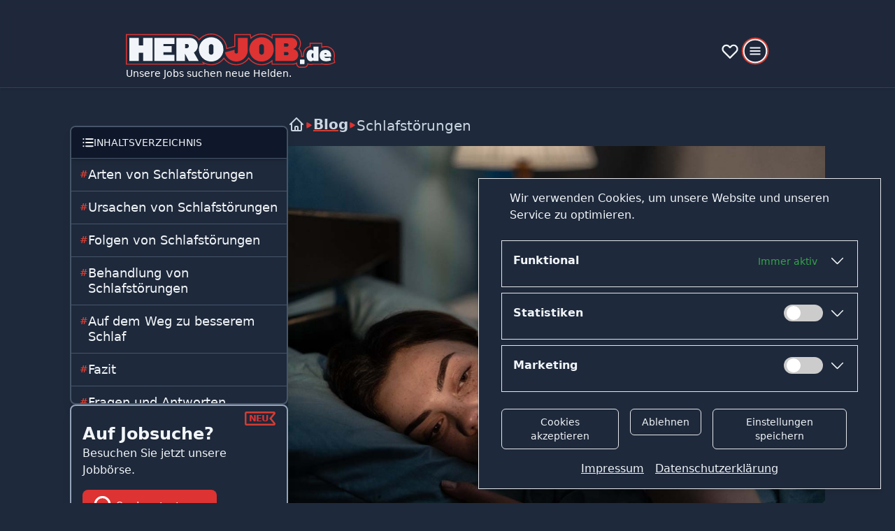

--- FILE ---
content_type: text/html; charset=UTF-8
request_url: https://herojob.de/blog/schlafstoerungen
body_size: 98347
content:
<!DOCTYPE html>
<html lang="de" x-init="$el.setAttribute('class',$store.user.documentClasses())">
<head>
    <meta charset="utf-8">
    <meta name="viewport" content="width=device-width, initial-scale=1.0, viewport-fit=cover">
    <meta name="color-scheme" content="dark light">
    <meta x-data name="theme-color" content="#d33">
    <title>Schlafstörungen: Formen, Folgen & Behandlungen</title>
<meta name="description" content="Erfahren Sie mehr über die verschiedenen Formen von Schlafstörungen, deren Folgen und die möglichen Behandlungen. Hilfe für eine bessere Nachtruhe!">
<meta name="copyright" content="Onyx Consulting GmbH">
<link rel="canonical" href="https://herojob.de/blog/schlafstoerungen"/>
<meta name="robots" content="all">
<meta property="og:image:width" content="1200" />
<meta property="og:image:height" content="630" />
<meta property="og:title" content="Schlafstörungen: Formen, Folgen & Behandlungen" />
<meta property="og:description" content="Erfahren Sie mehr über die verschiedenen Formen von Schlafstörungen, deren Folgen und die möglichen Behandlungen. Hilfe für eine bessere Nachtruhe!" />
<meta property="og:type" content="article" />
<meta property="og:url" content="https://herojob.de/blog/schlafstoerungen" />
<meta property="og:site_name" content="HeroJob.de" />
<meta property="og:locale" content="de_DE" />
<meta property="og:image" content="https://herojob.de/bitmap/containers/media/schlafstoerungen.jpg/c923da88fb42ecf8e0113d9945561499.jpg" />

<meta name="twitter:card" content="summary_large_image" />
<meta name="twitter:title" content="Schlafstörungen: Formen, Folgen & Behandlungen" />
<meta name="twitter:description" content="Erfahren Sie mehr über die verschiedenen Formen von Schlafstörungen, deren Folgen und die möglichen Behandlungen. Hilfe für eine bessere Nachtruhe!" />
<meta name="twitter:image" content="https://herojob.de/bitmap/containers/media/schlafstoerungen.jpg/c923da88fb42ecf8e0113d9945561499.jpg" />
<script type="application/ld+json">{"@context":"https://schema.org","@type":"BlogPosting","name":"Schlafstörungen: Formen, Folgen & Behandlungen","description":"Erfahren Sie mehr über die verschiedenen Formen von Schlafstörungen, deren Folgen und die möglichen Behandlungen. Hilfe für eine bessere Nachtruhe!","image":"https://herojob.de/bitmap/containers/media/schlafstoerungen.jpg/c923da88fb42ecf8e0113d9945561499.jpg","headline":"Schlafstörungen: Formen, Folgen & Behandlungen","datePublished":"2024-02-20","author":{"@type":"Organization","name":"HeroJob.de","url":"https://herojob.de","logo":"https://herojob.de/assets/images/logo-herojob.png"},"publisher":{"@type":"Organization","name":"HeroJob.de","url":"https://herojob.de","logo":"https://herojob.de/assets/images/logo-herojob.png"}}</script>
            <meta name="google-site-verification" content="lzdCgp0rUjDvW06hxxOawAhsOtsR3AwgwWykApQ8keg">
    
    
    <link rel="icon" href="https://herojob.de/assets/images/favicon.svg?release=8bb244f01660404736044296146dedf0">
    <link rel="icon" href="https://herojob.de/assets/images/favicon-safari.svg?release=8bb244f01660404736044296146dedf0">
    <link rel="alternate icon" href="https://herojob.de/assets/images/favicon.ico?release=8bb244f01660404736044296146dedf0">
    
    
    <script nomodule>
        if (document.location.href.indexOf('/browser-update-info') === -1) {
            document.location.href = '/browser-update-info';
        }
    </script>

    
    <script>
        if (localStorage.theme === undefined || localStorage.theme === 'dark' || (!('theme' in localStorage) && window.matchMedia('(prefers-color-scheme: dark)').matches)) {
            document.documentElement.classList.add('dark')
        } else {
            document.documentElement.classList.remove('light')
        }
    </script>
    <script defer data-domain="herojob.de" src="https://plausible.io/js/script.tagged-events.js"></script>

    <link rel="stylesheet" href="https://herojob.de/assets/css/main.css?id=aib43b1c8122b68dcd48cg245fcf49i1">
	<link rel="stylesheet" href="/assets/css/style.css">
    <script defer src="https://herojob.de/assets/js/main.js?id=e4962e790cfc99240fc7bcfeb62899d9"></script>

	
	
	<div class="js-cookie-consent cookie-consent fixed bottom-0 py-2 w-full md:w-auto right-0 z-50 bg-white md:m-5 shadow-md border-t md:border max-w-xl dark:bg-slate-800 dark:text-slate-100" x-data="{ settings:false }">
    <div class="mx-auto px-6">
        <div class="p-2 flex justify-center items-center">
            <div class="flex flex-col">
                <div>
                    <p class="ml-3 text-left cookie-consent__message">
						Wir verwenden Cookies, um unsere Website und unseren Service zu optimieren.
                    </p>
                </div>

				<div class="flex flex-col">
					<!-- <template x-if="settings"> -->
						<div class="flex flex-col justify-center pt-4">
							<div>
							<details class="bg-gray-200 p-4 my-2 dark:bg-slate-800 dark:text-slate-100 border">
									<summary class="flex justify-between mb-2">
										<span class="flex-5"><strong>Funktional</strong></span>
										<span class="text-green-600 text-sm flex items-center pr-2">Immer aktiv</span>
										<span class="cursor-pointer pl-2">
										<svg id="Ebene_1" xmlns="http://www.w3.org/2000/svg" viewBox="0 0 384 384" width="25">
											<path d="M384,384H0V0H384V384ZM191.96,235.66c-1.41-1.71-2.2-2.84-3.16-3.81-35.42-35.45-70.86-70.89-106.29-106.32-1.06-1.06-2.08-2.18-3.27-3.09-6.7-5.16-16.33-2.04-18.74,6.08-1.57,5.29,.45,9.4,4.18,13.13,39,38.94,77.95,77.93,116.92,116.9,7.36,7.36,13.42,7.33,20.87-.13,38.62-38.62,77.23-77.24,115.84-115.86,1.06-1.06,2.17-2.09,3.09-3.26,3.05-3.86,3.39-9.14,.95-13.38-2.4-4.18-7.4-6.98-12.03-5.73-2.96,.8-6,2.59-8.19,4.76-35.62,35.43-71.12,70.98-106.63,106.53-1.06,1.06-1.95,2.28-3.56,4.18Z" style="fill: #fff0"/>
											<path d="M191.96,235.66c1.61-1.9,2.5-3.12,3.56-4.18,35.51-35.54,71-71.1,106.63-106.53,2.18-2.17,5.23-3.96,8.19-4.76,4.63-1.25,9.63,1.54,12.03,5.73,2.43,4.24,2.09,9.52-.95,13.38-.93,1.17-2.03,2.2-3.09,3.26-38.61,38.62-77.22,77.25-115.84,115.86-7.46,7.46-13.51,7.49-20.87,.13-38.97-38.97-77.92-77.96-116.92-116.9-3.73-3.73-5.75-7.84-4.18-13.13,2.41-8.12,12.04-11.24,18.74-6.08,1.18,.91,2.21,2.03,3.27,3.09,35.44,35.43,70.87,70.87,106.29,106.32,.96,.96,1.75,2.09,3.16,3.81Z" fill="currentColor"/>
										</svg>
										</span>
									</summary>
									<div class="text-xs">
										Notwendige Cookies helfen dabei, eine Webseite nutzbar zu machen, indem sie Grundfunktionen wie Seitennavigation und Zugriff auf sichere Bereiche der Webseite ermöglichen. Die Webseite kann ohne diese Cookies nicht richtig funktionieren.
									</div>
								</details>

								<details class="bg-gray-200 p-4 my-2 dark:bg-slate-800 dark:text-slate-100 border">
									<summary class="flex justify-between mb-2">
										<span class="flex-5"><strong>Statistiken</strong></span>
										<label class="switch pr-2">
											<input type="checkbox" id="statistic">
											<span class="slider round"></span>
										</label>
										<span  class="cursor-pointer pl-2">
											<svg id="Ebene_1" xmlns="http://www.w3.org/2000/svg" viewBox="0 0 384 384" width="25">
												<path d="M384,384H0V0H384V384ZM191.96,235.66c-1.41-1.71-2.2-2.84-3.16-3.81-35.42-35.45-70.86-70.89-106.29-106.32-1.06-1.06-2.08-2.18-3.27-3.09-6.7-5.16-16.33-2.04-18.74,6.08-1.57,5.29,.45,9.4,4.18,13.13,39,38.94,77.95,77.93,116.92,116.9,7.36,7.36,13.42,7.33,20.87-.13,38.62-38.62,77.23-77.24,115.84-115.86,1.06-1.06,2.17-2.09,3.09-3.26,3.05-3.86,3.39-9.14,.95-13.38-2.4-4.18-7.4-6.98-12.03-5.73-2.96,.8-6,2.59-8.19,4.76-35.62,35.43-71.12,70.98-106.63,106.53-1.06,1.06-1.95,2.28-3.56,4.18Z" style="fill:#fff0;"/>
												<path d="M191.96,235.66c1.61-1.9,2.5-3.12,3.56-4.18,35.51-35.54,71-71.1,106.63-106.53,2.18-2.17,5.23-3.96,8.19-4.76,4.63-1.25,9.63,1.54,12.03,5.73,2.43,4.24,2.09,9.52-.95,13.38-.93,1.17-2.03,2.2-3.09,3.26-38.61,38.62-77.22,77.25-115.84,115.86-7.46,7.46-13.51,7.49-20.87,.13-38.97-38.97-77.92-77.96-116.92-116.9-3.73-3.73-5.75-7.84-4.18-13.13,2.41-8.12,12.04-11.24,18.74-6.08,1.18,.91,2.21,2.03,3.27,3.09,35.44,35.43,70.87,70.87,106.29,106.32,.96,.96,1.75,2.09,3.16,3.81Z" fill="currentColor"/>
											</svg>
										</span>
									</summary>
									<table class="text-xs block overflow-auto">
										<tr class="border-bottom-grey">
											<td class="p-2 border-right-grey">
												<b>ClickCease</b>
											</td>
											<td class="p-2">
											Der Anbieter des Webtools analysiert Ihre Browserdaten nach auffälligem Verhalten in Bezug auf Klickbetrug, also die Häufigkeit von Werbeaufrufen einer IP.
											</td>
											<hr>
										</tr>
									</table>
								</details>

								<details class="bg-gray-200 p-4 my-2 dark:bg-slate-800 dark:text-slate-100 border">
									<summary class="flex justify-between mb-2">
										<span class="flex-5"><strong>Marketing</strong></span>
										<label class="switch">
											<input type="checkbox" id="marketing">
											<span class="slider round"></span>
										</label>
										<span class="cursor-pointer pl-2">
											<svg id="Ebene_1" xmlns="http://www.w3.org/2000/svg" viewBox="0 0 384 384" width="25">
												<path d="M384,384H0V0H384V384ZM191.96,235.66c-1.41-1.71-2.2-2.84-3.16-3.81-35.42-35.45-70.86-70.89-106.29-106.32-1.06-1.06-2.08-2.18-3.27-3.09-6.7-5.16-16.33-2.04-18.74,6.08-1.57,5.29,.45,9.4,4.18,13.13,39,38.94,77.95,77.93,116.92,116.9,7.36,7.36,13.42,7.33,20.87-.13,38.62-38.62,77.23-77.24,115.84-115.86,1.06-1.06,2.17-2.09,3.09-3.26,3.05-3.86,3.39-9.14,.95-13.38-2.4-4.18-7.4-6.98-12.03-5.73-2.96,.8-6,2.59-8.19,4.76-35.62,35.43-71.12,70.98-106.63,106.53-1.06,1.06-1.95,2.28-3.56,4.18Z" style="fill:#fff0;"/>
												<path d="M191.96,235.66c1.61-1.9,2.5-3.12,3.56-4.18,35.51-35.54,71-71.1,106.63-106.53,2.18-2.17,5.23-3.96,8.19-4.76,4.63-1.25,9.63,1.54,12.03,5.73,2.43,4.24,2.09,9.52-.95,13.38-.93,1.17-2.03,2.2-3.09,3.26-38.61,38.62-77.22,77.25-115.84,115.86-7.46,7.46-13.51,7.49-20.87,.13-38.97-38.97-77.92-77.96-116.92-116.9-3.73-3.73-5.75-7.84-4.18-13.13,2.41-8.12,12.04-11.24,18.74-6.08,1.18,.91,2.21,2.03,3.27,3.09,35.44,35.43,70.87,70.87,106.29,106.32,.96,.96,1.75,2.09,3.16,3.81Z" fill="currentColor"/>
											</svg>
										</span>
									</summary>
									<table class="text-xs block overflow-auto">
										<tr class="border-bottom-grey">
											<td class="p-2 border-right-grey">
												<b>Google AdSense</b>
											</td>
											<td class="p-2">
												Cookie von Google, das für Ad-Targeting und Anzeigenmessung verwendet wird.
											</td>
											<hr>
										</tr>
									</table>
								</details>
							</div>
						</div>
					<!-- </template> -->
						
						
					<div class="flex flex-col justify-center md:flex-row">
						<div class="md:pr-4 pt-4">
							<button class="js-cookie-consent-agree cookie-consent__agree cursor-pointer px-4 py-2 rounded-md text-sm font-medium bg-gray-200 w-full md:w-auto dark:bg-slate-800 dark:text-slate-100 border">
								Cookies akzeptieren
							</button>
						</div>
						<div class="md:pr-4 pt-4">
														<button class="js-cookie-consent-refuse cookie-consent__refuse cursor-pointer px-4 py-2 rounded-md text-sm font-medium bg-gray-200 w-full md:w-auto dark:bg-slate-800 dark:text-slate-100 border">
								Ablehnen
							</button>
													</div>
						<div class="md:pr-4 py-4">
							<button class="js-cookie-consent-required-agree cookie-consent__required-agree cursor-pointer px-4 py-2 rounded-md text-sm font-medium bg-gray-200 w-full md:w-auto dark:bg-slate-800 dark:text-slate-100 border">
								Einstellungen speichern
							</button>
						</div>
					</div>
				</div>

				<div class="flex justify-center">
					<a class="pr-4 underline" href="/impressum">Impressum</a>
					<a class="underline" href="/Datenschutz">Datenschutzerklärung</a>
				</div>

            </div>
        </div>
    </div>
</div>

    <script>

        window.laravelCookieConsent = (function () {

            const ACCEPT_COOKIE_VALUE = 1;
			const ACCEPT_REQUIRED_COOKIE_VALUE = 0.5;
			const MARKETING_COOKIE = 1;
			const STATISTIC_COOKIE = 1;
            const REFUSE_COOKIE_VALUE = 0;
            const COOKIE_DOMAIN = 'herojob.de';

            function consentWithCookies() {
				setCookie('marketing_cookie', MARKETING_COOKIE, 7300);
				setCookie('statistic_cookie', STATISTIC_COOKIE, 7300);
                setCookie('laravel_cookie_consent', ACCEPT_COOKIE_VALUE, 7300);
                hideCookieDialog();
            }

			function acceptRequiredCookies() {
				if (document.getElementById('marketing').checked) {
					setCookie('marketing_cookie', MARKETING_COOKIE, 7300);
				}
				if (document.getElementById('statistic').checked) {
					setCookie('statistic_cookie', STATISTIC_COOKIE, 7300);
				}
                setCookie('laravel_cookie_consent', ACCEPT_REQUIRED_COOKIE_VALUE, 7300);
                hideCookieDialog();
            }

            function refuseCookies() {
                setCookie('laravel_cookie_consent', REFUSE_COOKIE_VALUE, 7300);
                hideCookieDialog();
            }

            function cookieExists(name) {
                return (
                    document.cookie.split('; ').indexOf(name + '=' + ACCEPT_COOKIE_VALUE) !== -1
                    || document.cookie.split('; ').indexOf(name + '=' + REFUSE_COOKIE_VALUE) !== -1
                );
            }

            function hideCookieDialog() {
                const dialogs = document.getElementsByClassName('js-cookie-consent');

                for (let i = 0; i < dialogs.length; ++i) {
                    dialogs[i].style.display = 'none';
                }
				location.reload();
            }

            function setCookie(name, value, expirationInDays) {
                const date = new Date();
                date.setTime(date.getTime() + (expirationInDays * 24 * 60 * 60 * 1000));
                document.cookie = name + '=' + value
                    + ';expires=' + date.toUTCString()
                    + ';domain=' + COOKIE_DOMAIN
                    + ';path=/'
                    + ';samesite=lax';
            }

            if (cookieExists('laravel_cookie_consent')) {
                hideCookieDialog();
            }

            const acceptButtons = document.getElementsByClassName('js-cookie-consent-agree');

            for (let i = 0; i < acceptButtons.length; ++i) {
                acceptButtons[i].addEventListener('click', consentWithCookies);
            }

			const acceptRequiredButtons = document.getElementsByClassName('js-cookie-consent-required-agree');
			
			for (let i = 0; i < acceptRequiredButtons.length; ++i) {
				acceptRequiredButtons[i].addEventListener('click', acceptRequiredCookies);
			}

            const refuseButtons = document.getElementsByClassName('js-cookie-consent-refuse');

            for (let i = 0; i < refuseButtons.length; ++i) {
                refuseButtons[i].addEventListener('click', refuseCookies);
            }

            return {
                consentWithCookies: consentWithCookies,
                refuseCookies: refuseCookies,
				acceptRequiredCookies: acceptRequiredCookies,
                hideCookieDialog: hideCookieDialog
            };
        })();
    </script>


    
            <link rel="alternate" title="HeroJob.de Blog Feed" type="application/atom+xml" href="https://herojob.de/blog/feed/xml">
        <link rel="alternate" title="HeroJob.de Blog Feed" type="application/json" href="https://herojob.de/blog/feed/json">
    </head>

<body class="text-slate-800 dark:bg-slate-800 dark:text-slate-100 loading">
    
    		
    <div x-cloak class="fixed z-[-1] top-0 left-0 w-full h-screen" x-data="{ show:false, init(){
        setTimeout(
            (ref) => { if(this.$store.options.page.background) this.show = true },100
            ,this)
    } }" x-show="show" x-transition:enter="transition ease-in-out duration-[2s]" x-transition:enter-start="opacity-0"
     x-transition:enter-end="opacity-100" x-transition:leave="transition ease-in duration-500"
     x-transition:leave-start="opacity-100" x-transition:leave-end="opacity-0">
    <svg class="absolute top-0 left-0 w-full h-screen" viewBox="0 0 500 500" xmlns="http://www.w3.org/2000/svg"
         preserveAspectRatio="xMidYMid slice">
        <path class="origin-center text-slate-200/30 dark:text-slate-600/20" style="animation-duration: 1s"
              :class="{ 'animate-pulse': $store.page.preloading }"
              d="M253.892549,253.256528 L755.202012,788 L661.785925,788 L253.415029,253.256528 L253.892549,253.256528 Z M275.614621,-292 L250.78867,252.220209 L331.774001,788 L277.51454,788 L250.70739,253.586728 L249.91491,253.571488 L221.21292,-292 L275.614621,-292 Z M252.432049,252.997448 L252.505709,253.116828 L252.330449,253.269228 L252.899409,253.266688 L252.673349,253.396228 L581.941053,788 L511.445918,788 L252.396489,253.553708 L252.183129,253.673088 L447.537,788 L388.164521,788 L251.896109,253.840728 L251.550669,254.036308 L251.883409,253.795008 L251.855469,253.685788 L251.507489,253.993128 L251.845309,253.632448 L251.751329,253.276848 L252.040889,253.274308 L252.078989,253.375908 L252.259329,253.274308 L252.233929,253.215888 L252.432049,252.997448 Z M-264.655889,-292 L246.597671,251.679189 L247.291091,251.188969 L-169.639602,-292 L-88.3875709,-292 L247.542551,251.008629 L247.849891,250.792729 L-16.5513162,-292 L48.4244009,-292 L248.114051,250.602229 L248.398531,250.399029 L108.7824,-292 L165.93492,-292 L248.75413,250.508249 L248.83795,250.414269 L248.75413,250.528569 L248.79731,250.785109 L248.92939,250.724149 L248.79985,250.800349 L248.84303,251.102609 L249.13005,250.640329 L248.85827,251.199129 L248.88113,251.346449 L249.12736,250.6676 L248.90907,251.531869 L248.96495,251.897629 L249.03861,251.877309 L249.22149,250.668269 L249.16561,251.851909 L249.26975,251.834129 L249.15037,252.169409 L249.33325,252.169409 L249.14021,252.405628 L249.27737,252.431028 L249.13513,252.413248 L249.11481,252.880608 L249.23165,253.614668 L249.10465,253.137148 L249.09449,253.269228 L249.22149,253.609588 L249.08941,253.345428 L249.08433,253.505448 L249.16561,253.632448 L249.08433,253.525768 L223.681799,788 L169.460438,788 L248.73127,253.952488 L248.375671,253.642608 L248.322331,253.858508 L248.65253,254.094728 L248.309631,253.899148 L113.250258,788 L54.014939,788 L248.012451,253.734048 L247.715271,253.568948 L-9.83301858,788 L-80.2087738,788 L247.430791,253.406388 L246.826271,253.063488 L-159.944426,788 L-252.916013,788 L246.524011,252.895848 L246.313191,252.776468 L245.403872,253.068568 L-290,721.937163 L-290,633.100695 L244.029732,253.507988 L244.009412,253.510528 L-290,556.065062 L-290,487.081226 L238.721134,255.207247 L-290,424.178148 L-290,364.909809 L243.783352,252.982208 L244.492012,252.672328 L-290,308.399909 L-290,253.253988 L244.481852,252.177029 L243.422672,251.846829 L-290,198.288407 L-290,141.745487 L237.910874,250.096769 L-290,82.9241881 L-290,19.8560103 L243.638572,251.272789 L-290,-48.7087256 L-290,-125.525919 L245.068592,251.567429 L246.267471,251.816349 L-290,-213.712148 L-290,-283.849143 C-288.206761,-285.667782 -286.413521,-287.489808 -284.610498,-289.298664 L-281.897403,-292 L-264.655889,-292 Z M255.863588,253.248908 L790,631.294755 L790,719.895004 L255.063488,253.253988 L255.863588,253.248908 Z M387.867341,-292 L251.944369,250.477769 L252.137409,250.609849 L448.0196,-292 L512.685438,-292 L252.416809,250.774949 L252.993389,251.026409 L584.102592,-292 L664.605324,-292 L253.298189,251.158489 L253.831589,251.389629 L253.948429,251.364229 L758.732611,-292 L782.176803,-292 C783.932789,-290.267721 785.668455,-288.511735 787.401111,-286.750857 L790,-284.108223 L790,-219.330626 L254.672328,251.214369 L255.929628,250.912109 L790,-130.293497 L790,-53.0902241 L260.755626,248.78613 L790,15.8097917 L790,79.1446694 L260.674346,249.946909 L790,138.090429 L790,194.823849 L256.064248,251.463289 L255.162548,251.976369 L255.678168,252.197349 L260.105386,253.121908 L257.082788,252.814568 L258.042907,253.233668 L260.544806,253.215888 L790,363.515349 L790,422.689709 L259.894567,254.041388 L790,485.590246 L790,554.375962 L256.577328,253.241288 L257.364727,253.236208 L254.608828,252.359908 L254.941568,252.596128 L253.745229,252.471668 L253.973829,252.304028 L253.811269,252.161789 L253.293109,252.425948 L253.089909,252.405628 L253.194049,252.512308 L252.980689,252.697728 L252.861309,252.537708 L252.950209,252.436108 L252.815589,252.484368 L252.640329,252.359908 L252.703829,252.329428 L252.556509,252.138929 L252.411729,252.331968 L252.208529,252.311648 L252.421889,251.966209 L252.340609,251.856989 L251.822449,252.011929 L251.997709,252.293868 L251.738629,252.192269 L251.703069,252.260849 L251.670049,252.258309 L251.685289,252.301488 L251.568449,252.545328 L251.515109,252.339588 L251.548129,252.248149 L251.502409,252.243069 L251.497329,252.271008 L251.35763,252.227829 L251.39573,251.956049 L250.90043,252.006849 L251.40335,251.902709 L251.12649,251.249929 L251.24079,251.272789 L251.01219,250.696209 L251.15189,250.924809 L251.08585,250.665729 L251.489709,251.326129 L251.563369,250.835909 L251.29921,250.498089 L251.570989,250.780029 L251.619249,250.442209 L251.489709,250.368549 L251.621789,250.426969 L251.644649,250.272029 L251.581149,250.213609 L251.644649,250.264409 L330.928182,-292 L387.867341,-292 Z M790,249.431289 L790,307.254369 L260.971526,253.210808 L790,249.431289 Z"
              fill="currentColor"></path>
    </svg>
    <div
        class="absolute top-1/2 left-1/2 portrait:w-[50vh] portrait:h-[50vh] w-[50vw] h-[50vw] transform -translate-x-1/2 -translate-y-1/2 bg-white/90 dark:bg-slate-700/60 rounded-full blur-3xl">
    </div>
</div>

    
    <div x-cloak x-data="{ showMobileMenu: false, guestMenu: false }" class="sticky top-[-1px] z-40 pb-1 border-b transform-gpu bg-white/70 dark:bg-slate-800/70 shadow backdrop-blur duration-500 dark:border-slate-700">
    <!-- Desktop Menu -->
    <div class="hidden xxl:flex container px-0 mb-10 items-center justify-between pt-8 lg:pt-12">
        <div class="flex items-center gap-1">
            <a href="https://herojob.de" class="relative">
                <svg class="w-[70%] h-auto" viewBox="0 0 445 73" xmlns="http://www.w3.org/2000/svg">
                    <g fill="none" fill-rule="evenodd">
                        <path class="fill-[#D33] dark:fill-[#D33]" d="M442.522582,53.837705 L443.086272,51.5850658 C443.277885,50.8202088 443.420665,50.0373053 443.511429,49.2639558 C443.604847,48.498568 443.652617,47.7124797 443.652617,46.9269222 L443.652617,46.2517674 L442.567168,39.8988366 L442.288507,39.1690112 C441.339999,36.6865434 439.966335,34.4875132 438.200954,32.6297759 L438.135137,32.5607742 C436.334724,30.7136525 434.154802,29.2492247 431.64898,28.2046456 C429.222244,27.2157985 426.556657,26.7142095 423.725996,26.7142095 C421.184611,26.7142095 418.792907,27.0528484 416.601839,27.7221647 L416.601839,19.8713668 L389.902438,19.8713668 L389.902438,26.9228068 C388.807434,27.0974341 387.749586,27.3824641 386.742692,27.7752429 L386.651398,27.8118668 C384.950241,28.5034759 383.404073,29.455699 382.055355,30.6430585 C380.814918,31.7348773 379.725753,33.0082235 378.815462,34.4349657 L378.785738,34.4822053 C377.983726,35.7608594 377.311756,37.1408928 376.78522,38.5888664 C376.303801,39.9338682 375.9365,41.3340713 375.693401,42.7533826 C375.456142,44.1551781 375.336185,45.5596276 375.336185,46.9269222 C375.336185,47.1615279 375.340431,47.3993183 375.347862,47.6424165 L373.59522,47.6424165 C373.654667,47.0012317 373.684922,46.3520852 373.684922,45.7024079 L373.684922,44.9816059 L372.589388,38.979522 L372.293211,38.2369578 C371.397251,35.9986498 370.164244,33.9604466 368.624976,32.1759572 C368.624976,32.1759572 368.499712,32.0331768 368.467334,31.9965528 C369.266161,30.7104678 369.928046,29.3261881 370.440251,27.867599 L370.46679,27.7911663 C371.161053,25.7412859 371.512962,23.5868414 371.512962,21.3867496 C371.512962,18.6330522 370.971564,15.9860419 369.902038,13.5131281 L369.86276,13.4250183 C368.819773,11.0970081 367.400993,9.00997289 365.637204,7.21221395 L365.53954,7.11508083 C363.729573,5.33961474 361.611753,3.91871109 359.243934,2.89111696 C356.775797,1.82371418 354.128787,1.28284723 351.376151,1.28284723 L309.16199,1.28284723 L309.16199,7.46805092 C307.82548,6.39852501 306.430054,5.43621708 304.993227,4.59439669 C302.487405,3.14217689 299.766616,2.00364931 296.906762,1.21013009 C294.008161,0.407056784 290.979518,-5.30782089e-05 287.904167,-5.30782089e-05 C284.822446,-5.30782089e-05 281.802827,0.407587566 278.932357,1.21119165 C276.074627,2.00364931 273.35543,3.14164611 270.850138,4.5938659 C269.189321,5.55670461 267.591667,6.67930873 266.082654,7.94416245 C266.066199,7.85658341 264.753575,1.28284723 264.753575,1.28284723 L229.928962,1.28284723 L229.928962,26.5512594 L214.574498,30.6828672 L213.852104,25.2694206 L213.685969,24.6967068 C212.873342,21.8936465 211.732691,19.2153201 210.292148,16.7291368 L210.241193,16.6426193 C208.768804,14.1803212 206.991214,11.9000814 204.953011,9.86187814 L204.876579,9.78650708 C202.82139,7.78917408 200.527881,6.04343179 198.054967,4.59439669 C195.549145,3.14217689 192.828887,2.00364931 189.968502,1.21013009 C187.070432,0.407056784 184.041258,-5.30782089e-05 180.966438,-5.30782089e-05 C177.884186,-5.30782089e-05 174.864567,0.407587566 171.994097,1.21119165 C169.135836,2.00364931 166.416639,3.14217689 163.911879,4.5938659 C161.410833,6.04290101 159.1014,7.8035052 157.048335,9.8273773 C156.446428,10.4213225 155.850891,11.0577302 155.269154,11.7291695 C154.451219,10.5789647 153.54252,9.50253867 152.554734,8.51422242 L152.516518,8.4760061 C150.280333,6.27272965 147.654023,4.51318703 144.709244,3.24621018 C141.679009,1.94314015 138.42903,1.28284723 135.049541,1.28284723 L0,1.28284723 L0,66.4628878 L167.567375,66.4639494 L166.324814,64.291989 C168.132127,65.1529176 170.025427,65.8593886 171.978705,66.4002555 C174.860851,67.2065135 177.884717,67.6152157 180.966438,67.6152157 C184.038074,67.6152157 187.067247,67.2081058 189.970094,66.4055633 C192.82411,65.6141672 195.553922,64.469801 198.086814,63.0021886 C200.552828,61.5573997 202.851114,59.7925493 204.917449,57.7559384 C206.005552,56.682697 207.0358,55.5133841 207.992269,54.2665769 C209.650964,56.5303626 211.561248,58.5473345 213.681723,60.2739686 C216.46939,62.567478 219.647183,64.3737295 223.118497,65.6396448 C226.625906,66.9506765 230.344565,67.6152157 234.172034,67.6152157 C237.135391,67.6152157 240.049915,67.2139444 242.83546,66.4230791 C245.555718,65.6481373 248.145404,64.5425182 250.5249,63.1401919 C252.928281,61.7468889 255.143766,60.0436092 257.109252,58.0775923 C258.370921,56.8153925 259.546603,55.4204972 260.615598,53.9162608 C261.645846,55.2867401 262.77535,56.5738867 263.983411,57.7516921 C266.034883,59.7973263 268.345909,61.5706693 270.850138,63.0218275 C273.361268,64.4761704 276.076219,65.6131057 278.916434,66.4002555 C281.799111,67.2065135 284.823508,67.6152157 287.904167,67.6152157 C290.976864,67.6152157 294.006038,67.2075751 296.908354,66.4050325 C299.76237,65.6141672 302.492182,64.4703318 305.025605,63.0016578 C306.446508,62.1693915 307.831319,61.2097375 309.16199,60.1364961 L309.16199,66.4639494 L352.923381,66.4639494 C355.769965,66.4639494 358.524724,65.8917663 361.117594,64.7612004 C361.232774,64.7102453 361.347423,64.6576979 361.462603,64.6040889 C361.516743,69.3206186 365.231156,73 369.963609,73 L378.320242,73 C382.570745,73 386.000128,70.0313358 386.692268,66.0090691 C386.698637,66.011723 386.770824,66.0403852 386.770824,66.0403852 C388.568582,66.7431407 390.522391,67.0992955 392.57811,67.0992955 C394.080754,67.0992955 395.558452,66.8853903 396.972455,66.4639494 L416.601839,66.4639494 L416.601839,65.8747812 C416.674556,65.8981356 416.746211,65.9209593 416.817867,65.9432521 C419.220717,66.7102322 421.827388,67.0992955 424.566224,67.0992955 C426.804532,67.0992955 429.109718,66.8880442 431.426582,66.4703187 C433.685591,66.0451623 435.875067,65.4379476 437.93344,64.6656596 L444.493376,62.2054847 L442.522582,53.837705 Z" fill="currentColor"></path>
                        <path class="text-slate-800" d="M369.963503,70.8769247 C366.427432,70.8769247 363.626495,68.1110193 363.585625,64.5802568 L363.547939,61.2904694 L360.566006,62.6800569 C360.464096,62.7272965 360.362185,62.7734746 360.260275,62.818591 C357.947127,63.827077 355.476336,64.3408741 352.923274,64.3408741 L311.285012,64.3408741 L311.285012,55.6960262 L307.82909,58.4836937 C306.582282,59.4895258 305.27762,60.3934477 303.952257,61.1699819 C301.586031,62.5415228 299.022353,63.6163565 296.341373,64.3589207 C293.624299,65.1105081 290.785146,65.4916096 287.904061,65.4916096 C285.016606,65.4916096 282.184884,65.1094465 279.48798,64.3552052 C276.814961,63.6147642 274.268269,62.548423 271.91425,61.1848438 C269.568194,59.8249801 267.403664,58.1641629 265.482233,56.2480396 C264.337336,55.131274 263.276833,53.9237448 262.313464,52.6408445 L260.567722,50.3186728 L258.885142,52.6864917 C257.88568,54.0925335 256.782715,55.4014421 255.607563,56.5760629 C253.772649,58.4120381 251.704722,60.0022613 249.460045,61.3032082 C247.220675,62.6232632 244.800309,63.6561652 242.254147,64.3812135 C239.659154,65.1179391 236.939426,65.4916096 234.171928,65.4916096 C230.599234,65.4916096 227.130042,64.8721869 223.862017,63.6508574 C220.598238,62.4608439 217.632228,60.7745492 215.030865,58.6344358 C213.044678,57.0171428 211.255412,55.1280894 209.704997,53.0113304 L208.03091,50.727375 L206.307461,52.9741756 C205.412032,54.1418962 204.442823,55.2416767 203.426376,56.2443241 C201.485836,58.1572627 199.328207,59.8143644 197.013997,61.1699819 C194.646709,62.5415228 192.082501,63.6163565 189.403113,64.3594514 C186.686039,65.1110389 183.846886,65.4916096 180.966332,65.4916096 C178.077816,65.4916096 175.246624,65.1094465 172.550251,64.355736 C170.71693,63.8477775 168.931379,63.1821768 167.238184,62.375388 L161.112958,59.4576789 L163.906465,64.3408741 L2.1230222,64.3398125 L2.1230222,3.40602867 L135.049435,3.40602867 C138.138586,3.40602867 141.10672,4.00846634 143.870502,5.19635665 C146.571122,6.35876943 148.978749,7.97075463 151.025976,9.98825736 L151.064192,10.0259429 C151.953783,10.9160644 152.789764,11.9065038 153.538698,12.9595755 L155.104505,15.1612596 L156.873602,13.1198717 C157.417654,12.4914257 157.978159,11.8927035 158.539196,11.3390978 C160.464343,9.4415518 162.629934,7.79028872 164.976521,6.43095579 C167.325232,5.06949973 169.877232,4.00156617 172.561397,3.2568789 C175.251401,2.5042299 178.077285,2.12312836 180.966332,2.12312836 C183.850071,2.12312836 186.688163,2.5042299 189.401521,3.25634812 C192.086747,4.00103539 194.639809,5.06949973 196.990112,6.43148658 C199.305384,7.78763481 201.463544,9.43040538 203.397183,11.309374 L203.4561,11.3682908 C205.364792,13.2764524 207.036225,15.4192197 208.418912,17.732368 L208.462967,17.8072083 C209.8085,20.12938 210.882272,22.6505949 211.646598,25.2875203 L211.768147,25.7078997 L212.789903,33.3617774 L232.051985,28.1786903 L232.051985,3.40602867 L263.012504,3.40602867 C263.397321,5.33170609 263.972689,8.21544518 263.997635,8.34654835 L264.687121,11.8794339 L267.446127,9.57106263 C268.86013,8.38635701 270.363305,7.33010065 271.91425,6.43095579 C274.264023,5.06896895 276.816023,4.00103539 279.499657,3.2568789 C282.189661,2.5042299 285.015545,2.12312836 287.904061,2.12312836 C290.7878,2.12312836 293.626422,2.5042299 296.339781,3.25634812 C299.026069,4.00156617 301.579131,5.07003052 303.928372,6.43095579 C305.263289,7.21332859 306.58069,8.12149675 307.835459,9.12573646 L311.285012,11.8858033 L311.285012,3.40602867 L351.376045,3.40602867 C353.837281,3.40602867 356.200854,3.88850959 358.400946,4.83967109 C360.526728,5.76163958 362.42852,7.03763972 364.052713,8.63104755 L364.142415,8.72021894 C365.706099,10.3136268 366.985815,12.1957801 367.925299,14.2934309 L367.960331,14.3719866 C368.906715,16.5598704 369.389727,18.9250354 369.389727,21.3868027 C369.389727,23.3544119 369.075504,25.2800893 368.455551,27.110226 L368.433789,27.1739198 C367.977847,28.4727436 367.381248,29.7216739 366.66363,30.8761249 L365.823933,32.2274961 L366.884966,33.4127325 L367.028808,33.5762134 C368.401942,35.1680289 369.513399,37.0061273 370.32178,39.0257531 L370.53887,39.569274 L371.561687,45.1738021 L371.561687,45.702461 C371.561687,46.2841982 371.534618,46.8707124 371.481009,47.4455494 L371.26498,49.7655979 L377.539886,49.7655979 L377.470354,47.5745294 C377.462923,47.3542549 377.459207,47.1392881 377.459207,46.9269753 C377.459207,45.678045 377.56961,44.3930216 377.7867,43.1069366 C378.007505,41.8160746 378.34349,40.5347666 378.784039,39.3044137 C379.255374,38.0077131 379.862058,36.7614367 380.584452,35.6101704 L380.611522,35.567177 C381.406634,34.3214315 382.366288,33.1977658 383.458106,32.2370502 C384.62795,31.2073329 385.97136,30.3803744 387.450649,29.7784676 L387.531859,29.7466206 C388.375802,29.4170049 389.291932,29.1696605 390.236724,29.0194492 L392.02546,28.7338884 L392.02546,21.9945482 L414.478604,21.9945482 L414.478604,30.5910949 L417.222217,29.7524592 C419.209996,29.1452445 421.397879,28.8373909 423.72589,28.8373909 C426.281075,28.8373909 428.676494,29.2859018 430.847393,30.1707155 C433.069777,31.0969303 435.015625,32.4015926 436.614871,34.0427709 L436.662641,34.0937259 C438.231633,35.7444582 439.45774,37.7072904 440.304868,39.9264903 L440.509219,40.4615187 L441.529382,46.4317556 L441.529382,46.9269753 C441.529382,47.624423 441.487451,48.3245245 441.404118,49.0071103 C441.322377,49.7029656 441.19552,50.3940439 441.026732,51.0702603 L440.337777,53.8223654 L441.998594,60.8732747 L437.187585,62.6779338 C435.243861,63.4072284 433.173811,63.9810038 431.034228,64.3838674 C428.859083,64.7755846 426.6781,64.9762202 424.566118,64.9762202 C422.046495,64.9762202 419.656914,64.621127 417.463722,63.9210254 L414.496651,62.9688024 L414.488689,64.3408741 L396.662372,64.3408741 L396.365134,64.4289839 C395.148051,64.7920389 393.874174,64.9762202 392.578004,64.9762202 C390.787145,64.9762202 389.09342,64.6688974 387.543536,64.063275 L387.442157,64.0224048 L385.036122,63.1147674 L384.599819,65.6487211 C384.070098,68.7272573 381.487843,70.8769247 378.320136,70.8769247 L369.963503,70.8769247 Z" fill="currentColor"></path>
                        <path class="text-white dark:text-slate-100" d="M397.331423,51.6379317 C397.140342,51.7345341 396.94236,51.7823045 396.737478,51.7823045 C396.190773,51.7823045 395.740139,51.6039617 395.385045,51.2478069 C395.016152,50.8927137 394.722629,50.4611878 394.504478,49.9548217 C394.285796,49.4489864 394.135584,48.9150196 394.053313,48.3529214 C393.957772,47.7924155 393.910002,47.3131193 393.910002,46.9160943 C393.910002,46.5063305 393.957772,46.0206649 394.053313,45.4585666 C394.135584,44.89753 394.285796,44.364094 394.504478,43.8577279 C394.722629,43.3513617 395.016152,42.9203667 395.385045,42.5642119 C395.740139,42.2080571 396.190773,42.0302451 396.737478,42.0302451 C397.133442,42.0302451 397.509235,42.1873566 397.864328,42.5026412 L397.864328,51.3306089 C397.686516,51.4537503 397.509235,51.5561913 397.331423,51.6379317 L397.331423,51.6379317 Z M408.640266,58.5020057 L408.640266,52.2945092 L408.640266,27.8328858 L397.864328,27.8328858 L397.864328,36.8413194 C397.140342,36.1868651 396.334614,35.6629832 395.446616,35.2680813 C394.545348,34.8726487 393.588879,34.6757285 392.57827,34.6757285 C391.49972,34.6757285 390.523081,34.8466403 389.648883,35.1879332 C388.774685,35.5430264 387.996028,36.0207303 387.313442,36.6221064 C386.630326,37.2229517 386.03638,37.9193378 385.531076,38.7117955 C385.025771,39.5175227 384.609107,40.3710203 384.281084,41.2722883 C383.953591,42.1873566 383.707309,43.1231254 383.543828,44.079064 C383.379816,45.0488029 383.298076,45.998372 383.298076,46.9267099 C383.298076,47.8555786 383.379816,48.7982475 383.543828,49.7541861 C383.707309,50.7101246 383.953591,51.6389933 384.281084,52.5402613 C384.609107,53.4553296 385.025771,54.3088272 385.531076,55.1012849 C386.03638,55.9070121 386.630326,56.6033982 387.313442,57.1909739 C387.996028,57.7918193 388.781585,58.2700539 389.669053,58.6251471 C390.543251,58.96644 391.51299,59.1373519 392.57827,59.1373519 C393.588879,59.1373519 394.545348,58.9457395 395.446616,58.5635764 C396.334614,58.167613 397.140342,57.6278076 397.864328,56.9452218 L397.864328,58.5020057 L408.640266,58.5020057 Z M378.320454,55.6036701 C378.65697,55.6710794 378.859198,55.8064289 378.859198,56.1429447 L378.859198,64.5001087 C378.859198,64.8366245 378.65697,65.0383217 378.320454,65.0383217 L369.963821,65.0383217 C369.627305,65.0383217 369.424016,64.8366245 369.424016,64.5001087 L369.424016,56.1429447 C369.491425,55.8064289 369.694184,55.6036701 369.963821,55.6036701 L378.320454,55.6036701 Z M426.041214,44.2021524 C426.000344,43.3964251 425.795462,42.7478094 425.426568,42.2557744 C425.057675,41.7642702 424.449929,41.5185181 423.603332,41.5185181 C423.193568,41.5185181 422.845375,41.5864582 422.558222,41.7234 C422.257799,41.859811 422.012047,42.0439924 421.820966,42.2764749 C421.616084,42.522227 421.458972,42.8088494 421.349631,43.1368727 C421.24029,43.4643653 421.16545,43.8199893 421.12458,44.2021524 L426.041214,44.2021524 Z M435.690833,46.9266568 C435.690833,47.3910911 435.663232,47.8486253 435.608561,48.2997901 C435.553891,48.7636936 435.47215,49.2148584 435.362809,49.6516921 L421.042308,49.6516921 C421.274791,50.1845973 421.582114,50.6145308 421.964277,50.9425541 C422.34644,51.283847 422.776904,51.5502996 423.255139,51.7413812 C423.719573,51.946263 424.217978,52.082674 424.750352,52.1511449 C425.283257,52.2196158 425.809262,52.2535859 426.327836,52.2535859 C427.597998,52.2535859 428.84799,52.1580451 430.077281,51.9669635 C431.306572,51.7753512 432.522063,51.5226989 433.723754,51.2084759 L435.137227,57.2116214 C433.498702,57.826267 431.770476,58.3039709 429.95414,58.6452638 C428.137803,58.9732871 426.341637,59.1372988 424.566171,59.1372988 C422.640493,59.1372988 420.865027,58.8777463 419.239242,58.3586415 C417.613987,57.8533369 416.214315,57.0884799 415.039694,56.0640705 C413.865073,55.0534614 412.950005,53.7832999 412.294489,52.2535859 C411.638973,50.7376722 411.31095,48.9622061 411.31095,46.9266568 C411.31095,44.9601092 411.591203,43.211713 412.151178,41.681999 C412.711153,40.1660854 413.52378,38.8890236 414.58906,37.8513447 C415.654339,36.8131349 416.958471,36.021208 418.501985,35.4745025 C420.031699,34.942128 421.773195,34.6756754 423.725943,34.6756754 C425.529009,34.6756754 427.168065,34.9760981 428.643108,35.5769434 C430.118151,36.1915891 431.381413,37.0387173 432.432892,38.1172665 C433.471102,39.2101468 434.276829,40.507909 434.850604,42.0100223 L435.690833,46.9266568 Z" fill="currentColor"></path>
                        <path class="fill-[#D33] dark:fill-[#D33]" d="M258.652872,35.1068828 C258.652872,37.3664221 258.366781,39.5378517 257.797251,41.6217022 C257.204899,43.7066142 256.382717,45.6588307 255.329115,47.4788825 C254.25375,49.3005266 252.971381,50.956036 251.479352,52.4475336 C249.987855,53.9395621 248.331284,55.211316 246.510701,56.2638569 C244.690649,57.3392214 242.738433,58.1725493 240.654582,58.7654329 C238.56967,59.3577857 236.409918,59.6534313 234.17161,59.6534313 C231.276194,59.6534313 228.512411,59.1598039 225.880263,58.1725493 C223.225822,57.2075874 220.846325,55.8583394 218.740182,54.1258666 C216.612808,52.3928631 214.802841,50.3307747 213.311343,47.9396014 C211.818784,45.5494896 210.777389,42.9380417 210.185567,40.1084424 L230.486921,34.6461639 L230.486921,38.9566453 C230.486921,39.4619498 230.585646,39.9332843 230.782566,40.3722411 C230.980548,40.8324292 231.244347,41.2278618 231.572901,41.556416 C231.901455,41.9077937 232.296888,42.1816773 232.757076,42.3785974 C233.196032,42.5760483 233.667367,42.6753046 234.17161,42.6753046 C234.676384,42.6753046 235.159395,42.5760483 235.619583,42.3785974 C236.05854,42.2034393 236.453973,41.9407022 236.80482,41.5893244 C237.133905,41.2597088 237.397173,40.8658685 237.594093,40.404088 C237.791013,39.9661928 237.8908,39.4831811 237.8908,38.9566453 L237.8908,9.24452549 L258.224531,9.24452549 C258.509561,10.670737 258.652872,12.151619 258.652872,13.68611 L258.652872,35.1068828 Z M292.87303,27.5793843 C292.87303,26.8983909 292.741396,26.2508367 292.478659,25.6351295 C292.215391,25.0417151 291.864014,24.5151793 291.425057,24.0533989 C290.9861,23.5921492 290.460626,23.2290943 289.84598,22.9658264 C289.232396,22.7025584 288.584311,22.5709245 287.904379,22.5709245 C287.224447,22.5709245 286.58857,22.7025584 285.996218,22.9658264 C285.403865,23.2290943 284.889006,23.5921492 284.450049,24.0533989 C283.989331,24.5151793 283.627337,25.0417151 283.364069,25.6351295 C283.100801,26.2508367 282.969167,26.8983909 282.969167,27.5793843 L282.969167,40.0686868 C282.969167,40.7496803 283.100801,41.3866188 283.364069,41.9800331 C283.627337,42.594148 283.989331,43.1222762 284.450049,43.561233 C284.889006,44.0224826 285.403865,44.3855376 285.996218,44.6488055 C286.58857,44.9126042 287.224447,45.0442381 287.904379,45.0442381 C288.584311,45.0442381 289.232396,44.9126042 289.84598,44.6488055 C290.460626,44.3855376 290.9861,44.0224826 291.425057,43.561233 C291.864014,43.1222762 292.215391,42.594148 292.478659,41.9800331 C292.741396,41.3866188 292.87303,40.7496803 292.87303,40.0686868 L292.87303,27.5793843 Z M313.899432,33.8240356 C313.899432,36.2152089 313.591048,38.5076567 312.977464,40.7008483 C312.341587,42.9163327 311.464735,44.9789519 310.345315,46.8871136 C309.205195,48.7952752 307.845332,50.5288095 306.265724,52.0855933 C304.663824,53.6652008 302.908527,55.0144489 301.000366,56.132276 C299.069911,57.2511646 296.996676,58.1184626 294.782254,58.7325774 C292.565708,59.3461615 290.274321,59.6534844 287.904379,59.6534844 C285.535499,59.6534844 283.253667,59.3461615 281.061006,58.7325774 C278.845521,58.1184626 276.772286,57.2511646 274.841301,56.132276 C272.911908,55.0144489 271.156612,53.6652008 269.577535,52.0855933 C267.975635,50.5288095 266.604625,48.7952752 265.464505,46.8871136 C264.323854,44.9789519 263.445941,42.9163327 262.832356,40.7008483 C262.195418,38.5076567 261.87801,36.2152089 261.87801,33.8240356 C261.87801,31.4328622 262.195418,29.1297988 262.832356,26.9137835 C263.445941,24.7211227 264.323854,22.6585035 265.464505,20.7280491 C266.604625,18.8198875 267.975635,17.0752067 269.577535,15.49613 C271.156612,13.9388154 272.911908,12.6007137 274.841301,11.4823559 C276.772286,10.3634672 278.845521,9.49723084 281.061006,8.88258519 C283.253667,8.26900109 285.535499,7.96167826 287.904379,7.96167826 C290.274321,7.96167826 292.565708,8.26900109 294.782254,8.88258519 C296.996676,9.49723084 299.069911,10.3634672 301.000366,11.4823559 C302.908527,12.6007137 304.663824,13.9388154 306.265724,15.49613 C307.845332,17.0752067 309.205195,18.8198875 310.345315,20.7280491 C311.464735,22.6585035 312.341587,24.7211227 312.977464,26.9137835 L313.899432,33.8240356 Z M345.157826,42.8724371 C345.157826,42.4117182 345.070247,41.9621458 344.894558,41.523189 C344.718869,41.1065251 344.477894,40.7445317 344.170572,40.4372088 C343.842017,40.129886 343.468347,39.8782953 343.051683,39.6803136 C342.635019,39.5056863 342.196062,39.4181072 341.735343,39.4181072 L335.714151,39.4181072 L335.714151,46.3602062 L341.735343,46.3602062 C342.196062,46.3602062 342.635019,46.2614807 343.051683,46.0645606 C343.468347,45.8888717 343.842017,45.6362194 344.170572,45.3076653 C344.477894,45.0003425 344.718869,44.6277334 344.894558,44.1882459 L345.157826,42.8724371 Z M345.157826,24.4792453 C345.157826,23.9972952 345.070247,23.547192 344.894558,23.1299973 C344.718869,22.7133333 344.477894,22.3513399 344.170572,22.0440171 C343.842017,21.7377558 343.468347,21.4851036 343.051683,21.2871218 C342.635019,21.1124945 342.196062,21.0243847 341.735343,21.0243847 L335.714151,21.0243847 L335.714151,27.9664837 L341.735343,27.9664837 C342.196062,27.9664837 342.635019,27.868289 343.051683,27.670838 C343.468347,27.4956799 343.842017,27.2430277 344.170572,26.9139428 C344.477894,26.6066199 344.718869,26.2340109 344.894558,25.7950541 L345.157826,24.4792453 Z M365.722978,45.7025672 C365.722978,47.4578635 365.382216,49.1022264 364.702284,50.637779 C364.022352,52.1961552 363.101446,53.5549574 361.938502,54.717901 C360.775558,55.8808445 359.42631,56.8017514 357.891819,57.4816833 C356.333974,58.1616151 354.677403,58.5018465 352.923168,58.5018465 L317.124039,58.5018465 L317.124039,9.24420702 L351.375938,9.24420702 C353.043656,9.24420702 354.612117,9.56267628 356.082383,10.1985532 C357.551588,10.8354917 358.846166,11.7017281 359.963993,12.7983239 C361.06165,13.9166818 361.938502,15.2112593 362.597203,16.6809949 C363.23308,18.1501997 363.551018,19.7191916 363.551018,21.3863781 C363.551018,22.723949 363.342421,24.0079108 362.925757,25.2361406 C362.4868,26.4856016 361.883831,27.6273139 361.116321,28.6575619 C360.325986,29.7111644 359.393402,30.6103092 358.319099,31.3560581 C357.244265,32.1246305 356.070706,32.7047754 354.798421,33.100208 C356.333974,33.319421 357.770801,33.8024327 359.109433,34.5476508 C360.447004,35.3156925 361.609948,36.2588922 362.597203,37.3772501 C363.562164,38.4961387 364.329675,39.7684234 364.900266,41.1946349 L365.722978,45.7025672 Z" fill="currentColor"></path>
                        <path class="text-white dark:text-slate-100" d="M36.6131362,25.2686245 L27.37222,25.2686245 L27.37222,9.24431318 L7.43073694,9.24431318 L7.43073694,58.5008911 L27.37222,58.5008911 L27.37222,40.9956978 L36.6131362,40.9956978 L36.6131362,58.5008911 L56.5546193,58.5008911 L56.5546193,9.24431318 L36.6131362,9.24431318 L36.6131362,25.2686245 Z M60.4891477,58.5020588 L60.4891477,9.24441934 L103.166151,9.24441934 L103.166151,22.1758634 L79.7713994,22.1758634 L79.7713994,26.9794413 L97.078611,26.9794413 L97.078611,39.9103545 L79.7713994,39.9103545 L79.7713994,45.504267 L103.166151,45.504267 L103.166151,58.5020588 L60.4891477,58.5020588 Z M133.654115,26.6837957 C133.654115,26.0914428 133.544243,25.5208521 133.325561,24.9725542 C133.083524,24.4460184 132.766116,23.9746839 132.370684,23.5580199 C131.95402,23.1631181 131.482685,22.8451796 130.956149,22.6042045 C130.407321,22.3621679 129.826114,22.2422111 129.21253,22.2422111 L125.691322,22.2422111 L125.691322,31.1588195 L129.21253,31.1588195 C129.826114,31.1588195 130.407321,31.0388627 130.956149,30.7968261 C131.482685,30.555851 131.95402,30.2262353 132.370684,29.8095714 C132.766116,29.4146695 133.083524,28.943335 133.325561,28.3950371 L133.654115,26.6837957 Z M133.522481,58.5020588 L125.493871,43.1359173 L125.493871,58.5020588 L107.100679,58.5020588 L107.100679,9.24441934 L135.759727,9.24441934 C138.063322,9.24441934 140.234751,9.68337612 142.275077,10.5607589 C144.315404,11.4386725 146.103078,12.633463 147.63863,14.1467227 C149.173652,15.6833369 150.391266,17.4704802 151.290942,19.5102757 C152.167794,21.5500713 152.607282,23.7220316 152.607282,26.0250951 C152.607282,27.5176543 152.4093,28.9656279 152.014929,30.3684849 C151.620027,31.7734651 151.060052,33.0998896 150.336596,34.3498814 C149.612609,35.600404 148.735226,36.7527319 147.704447,37.8052728 C146.673138,38.8578137 145.521341,39.7574893 144.249056,40.5037689 L154.548352,58.5020588 L133.522481,58.5020588 Z M185.934717,27.5793843 C185.934717,26.8983909 185.803083,26.2508367 185.540346,25.6351295 C185.277078,25.0417151 184.926231,24.5151793 184.486744,24.0533989 C184.047787,23.5921492 183.522313,23.2290943 182.907667,22.9658264 C182.294083,22.7025584 181.645998,22.5709245 180.966066,22.5709245 C180.286134,22.5709245 179.650258,22.7025584 179.057905,22.9658264 C178.465552,23.2290943 177.950693,23.5921492 177.511736,24.0533989 C177.051018,24.5151793 176.689024,25.0417151 176.425756,25.6351295 C176.162488,26.2508367 176.030854,26.8983909 176.030854,27.5793843 L176.030854,40.0686868 C176.030854,40.7496803 176.162488,41.3866188 176.425756,41.9800331 C176.689024,42.594148 177.051018,43.1222762 177.511736,43.561233 C177.950693,44.0224826 178.465552,44.3855376 179.057905,44.6488055 C179.650258,44.9126042 180.286134,45.0442381 180.966066,45.0442381 C181.645998,45.0442381 182.294083,44.9126042 182.907667,44.6488055 C183.522313,44.3855376 184.047787,44.0224826 184.486744,43.561233 C184.926231,43.1222762 185.277078,42.594148 185.540346,41.9800331 C185.803083,41.3866188 185.934717,40.7496803 185.934717,40.0686868 L185.934717,27.5793843 Z M206.961119,33.8240356 C206.961119,36.2152089 206.652735,38.5076567 206.039151,40.7008483 C205.403274,42.9163327 204.526422,44.9789519 203.407002,46.8871136 C202.266882,48.7952752 200.907019,50.5288095 199.327411,52.0855933 C197.725511,53.6652008 195.970214,55.0144489 194.062053,56.132276 C192.131598,57.2511646 190.058363,58.1184626 187.843941,58.7325774 C185.627395,59.3461615 183.336008,59.6534844 180.966066,59.6534844 C178.597186,59.6534844 176.315354,59.3461615 174.122693,58.7325774 C171.907208,58.1184626 169.833974,57.2511646 167.902988,56.132276 C165.973595,55.0144489 164.218299,53.6652008 162.639222,52.0855933 C161.037853,50.5288095 159.666312,48.7952752 158.526192,46.8871136 C157.38501,44.9789519 156.507628,42.9163327 155.894044,40.7008483 C155.257105,38.5076567 154.939167,36.2152089 154.939167,33.8240356 C154.939167,31.4328622 155.257105,29.1297988 155.894044,26.9137835 C156.507628,24.7211227 157.38501,22.6585035 158.526192,20.7280491 C159.666312,18.8198875 161.037853,17.0752067 162.639222,15.49613 C164.218299,13.9388154 165.973595,12.6007137 167.902988,11.4823559 C169.833974,10.3634672 171.907208,9.49723084 174.122693,8.88258519 C176.315354,8.26900109 178.597186,7.96167826 180.966066,7.96167826 C183.336008,7.96167826 185.627395,8.26900109 187.843941,8.88258519 C190.058363,9.49723084 192.131598,10.3634672 194.062053,11.4823559 C195.970214,12.6007137 197.725511,13.9388154 199.327411,15.49613 C200.907019,17.0752067 202.266882,18.8198875 203.407002,20.7280491 C204.526422,22.6585035 205.403274,24.7211227 206.039151,26.9137835 L206.961119,33.8240356 Z" fill="currentColor"></path>
                    </g>
                </svg>
                <div class="absolute">
                    <span class="text-center text-md text-[#1E293B] dark:text-white">Unsere Jobs suchen neue Helden.</span>
                </div>
			</a>
				
				<div class="w-12">
					<button x-cloak x-data @click="$store.user.toggleTheme()"
        class="relative block w-full transform transition-transform duration-500 delay-200 rounded-full pt-[50%] border-[2px] border-slate-800 dark:border-slate-100 dark:bg-slate-800 focus:outline-none ring-2 ring-primary focus:ring-4">
    <div class="absolute top-0 left-0 flex items-center justify-between w-full h-full px-[0.3em]">

        <div>
            <svg class="w-4 h-4" viewBox="0 0 40 40" version="1.1" xmlns="http://www.w3.org/2000/svg"
                 xmlns:xlink="http://www.w3.org/1999/xlink">
                <path
                    d="M38.544294,22.7312266 C38.142519,22.6307828 37.740744,22.7312266 37.3891908,22.982336 C36.083422,24.0872173 34.5767657,24.9912111 32.9194437,25.5938736 C31.3625655,26.1965361 29.6550217,26.4978674 27.8470341,26.4978674 C23.779062,26.4978674 20.0626431,24.8405454 17.4008836,22.1787859 C14.7391241,19.5170264 13.0818021,15.8006075 13.0818021,11.7326354 C13.0818021,10.0250916 13.3831334,8.36776961 13.8853522,6.86111328 C14.4377928,5.2540132 15.2413429,3.79757875 16.2960023,2.54203181 C16.7479992,1.98959116 16.6475554,1.18604112 16.0951148,0.734044222 C15.7435616,0.482934834 15.3417866,0.382491079 14.9400116,0.482934834 C10.671152,1.63803802 6.95473306,4.19935377 4.29297355,7.61444144 C1.73165779,10.9793072 0.225001468,15.1477231 0.225001468,19.6676921 C0.225001468,25.1418767 2.43476408,30.1138426 6.05073926,33.7298178 C9.66671444,37.3457929 14.5884584,39.5555556 20.112865,39.5555556 C24.7332777,39.5555556 29.0021373,37.9484555 32.417225,35.286696 C35.8825345,32.5747146 38.3936284,28.70763 39.4482878,24.2881048 C39.6491753,23.5849985 39.2474003,22.8818922 38.544294,22.7312266 Z"
                    fill="currentColor" fill-rule="nonzero"></path>
            </svg>
        </div>
        <div>
            <svg class="w-4 h-4" viewBox="0 0 45 44" version="1.1" xmlns="http://www.w3.org/2000/svg"
                 xmlns:xlink="http://www.w3.org/1999/xlink">
                <path
                    d="M22.5,36.2590788 C23.6867139,36.2590788 24.65031,37.2217006 24.65031,38.4093888 L24.65031,38.4093888 L24.65031,41.8487157 C24.65031,43.0373782 23.6876882,44 22.5,44 C21.3123118,44 20.34969,43.0373782 20.34969,41.8487157 L20.34969,41.8487157 L20.34969,38.4093888 C20.34969,37.2217006 21.3123118,36.2590788 22.5,36.2590788 Z M9.37599646,32.0841453 C10.2158547,31.2433127 11.5769708,31.2433127 12.4168291,32.0841453 C13.2566873,32.9220549 13.2566873,34.2841453 12.4168291,35.1230292 L12.4168291,35.1230292 L9.98396811,37.5568645 C9.14508415,38.3957484 7.7829938,38.3957484 6.94313552,37.5568645 C6.10327724,36.7179805 6.10425155,35.3549159 6.94313552,34.5160319 L6.94313552,34.5160319 Z M35.6230292,32.0841453 L38.0558902,34.5170062 C38.8957484,35.3549159 38.8957484,36.7179805 38.0558902,37.5568645 C37.2160319,38.3957484 35.8549159,38.3957484 35.0150576,37.5568645 L32.5821966,35.1240035 C31.7423384,34.2841453 31.7423384,32.9230292 32.5821966,32.0841453 C33.4220549,31.2452613 34.7841453,31.2452613 35.6230292,32.0841453 Z M22.5,10.9795394 C28.5758193,10.9795394 33.5204606,15.9232064 33.5204606,22.0009743 C33.5204606,28.0787422 28.5758193,33.0224092 22.5,33.0224092 C16.4232064,33.0224092 11.4795394,28.0777679 11.4795394,22.0009743 C11.4795394,15.9241807 16.4232064,10.9795394 22.5,10.9795394 Z M42.34969,19.84969 C43.5373782,19.84969 44.5,20.8123118 44.5,22 C44.5,23.1876882 43.5373782,24.1493357 42.34969,24.1493357 L38.9093888,24.1493357 C37.7217006,24.1493357 36.7590788,23.1876882 36.7590788,22 C36.7590788,20.8123118 37.7217006,19.84969 38.9093888,19.84969 L42.34969,19.84969 Z M6.08963685,19.84969 C7.27732507,19.84969 8.23994686,20.8123118 8.23994686,22 C8.23994686,23.1876882 7.27732507,24.1493357 6.09061116,24.1493357 L6.09061116,24.1493357 L2.65031001,24.1493357 C1.46262179,24.1493357 0.5,23.1876882 0.5,22 C0.5,20.8123118 1.46262179,19.84969 2.65031001,19.84969 L2.65031001,19.84969 Z M6.94313552,6.44410983 C7.7829938,5.60425155 9.14410983,5.60425155 9.98396811,6.44410983 L9.98396811,6.44410983 L12.4168291,8.87599646 C13.2566873,9.71585474 13.2566873,11.0769708 12.4168291,11.9168291 C11.5769708,12.7576616 10.2158547,12.7576616 9.37599646,11.9168291 L9.37599646,11.9168291 L6.94313552,9.48396811 C6.10327724,8.64508415 6.10327724,7.2829938 6.94313552,6.44410983 Z M38.0558902,6.44313552 C38.8957484,7.2829938 38.8957484,8.64508415 38.0558902,9.48396811 L35.6230292,11.9168291 C34.7841453,12.7566873 33.4230292,12.7566873 32.5821966,11.9168291 C31.7433127,11.0769708 31.7433127,9.71585474 32.5821966,8.87599646 L35.0150576,6.44313552 C35.8539415,5.60425155 37.2160319,5.60425155 38.0558902,6.44313552 Z M22.5,0 C23.6876882,0 24.65031,0.962621789 24.65031,2.15031001 L24.65031,5.59061116 C24.65031,6.77732507 23.6867139,7.73994686 22.5,7.73994686 C21.3123118,7.73994686 20.34969,6.77732507 20.34969,5.59061116 L20.34969,2.15031001 C20.34969,0.962621789 21.3123118,0 22.5,0 Z"
                    fill="currentColor" fill-rule="nonzero"></path>
            </svg>
        </div>
    </div>
    <div class="absolute top-0 left-0 w-[55%] bg-primary h-full transition border-2 border-slate-50 dark:border-slate-800 duration-300 ease-in-out transform rounded-full"
         :class="{
            '' : $store.user.theme=='dark',
            'translate-x-[80%]' : $store.user.theme=='light'
            }">
    </div>
</button>
				</div>
        </div>

        <div id="menu-bar-right" class="flex flex-row gap-8 text-md" x-data="{ guestMenu: false }">

            
            <div x-data="{ showDropdown: false }" class="relative" x-on:mouseenter="showDropdown = true" x-on:mouseleave="showDropdown = false">
                <a href="/blog" class="flex items-center py-2">
                    <svg class="h-8 my-auto mr-2" viewBox="0 0 40 40" stroke="#D33D33" fill="#D33D33">
                        <path class="stroke-[#0F172A] fill-[#0F172A] dark:fill-white dark:stroke-white" d="M7.95671875,17.890625 L6.524375,17.890625 C6.09289062,17.890625 5.743125,18.2403906 5.743125,18.671875 L5.743125,25.546875 C5.743125,25.9782813 6.09289062,26.328125 6.524375,26.328125 L8.69453125,26.328125 C10.0730469,26.328125 11.1945312,25.2066406 11.1945312,23.828125 C11.1945312,22.9539844 10.7432031,22.1836719 10.0617187,21.7366406 C10.31125,21.3477344 10.4566406,20.8860156 10.4566406,20.390625 C10.4566406,19.0121094 9.33515625,17.890625 7.95671875,17.890625 L7.95671875,17.890625 Z M7.305625,19.453125 L7.95664062,19.453125 C8.47359375,19.453125 8.89414062,19.8736719 8.89414062,20.390625 C8.89414062,20.9075781 8.47359375,21.328125 7.95664062,21.328125 L7.305625,21.328125 L7.305625,19.453125 Z M8.69453125,24.765625 L7.305625,24.765625 L7.305625,22.890625 L7.95664062,22.890625 L8.69445312,22.890625 C9.21140625,22.890625 9.63195312,23.3111719 9.63195312,23.828125 C9.63195312,24.3450781 9.21148437,24.765625 8.69453125,24.765625 L8.69453125,24.765625 Z M13.5382812,17.890625 C13.1067969,17.890625 12.7570312,18.2403906 12.7570312,18.671875 L12.7570312,25.5410938 C12.7570312,25.9215625 13.0310937,26.2579687 13.4060156,26.3223438 L15.95,26.3223438 C16.3814062,26.3199219 16.7292969,25.9682031 16.7268876,25.5367188 C16.7244531,25.1067187 16.3751562,24.7598438 15.9457031,24.7598438 C15.9442187,24.7598438 15.9426562,24.7598438 15.9411719,24.7598438 C15.3794531,24.7629688 14.7758594,24.7594531 14.3194531,24.7598438 L14.3194531,18.671875 C14.3195312,18.2403906 13.9697656,17.890625 13.5382812,17.890625 Z M31.5082031,19.453125 C32.040625,19.453125 32.5539844,19.6098437 32.9928125,19.9063281 C33.3503125,20.1479688 33.8360156,20.0538281 34.0775,19.6963281 C34.3190625,19.3388281 34.2250781,18.8532031 33.8675,18.6116406 C33.169375,18.14 32.3535938,17.890625 31.5082031,17.890625 C29.1819531,17.890625 27.2894531,19.783125 27.2894531,22.109375 C27.2894531,24.4355469 29.1819531,26.328125 31.5082031,26.328125 C33.7153125,26.328125 35.256875,24.5932812 35.256875,22.109375 C35.256875,21.6779688 34.9071094,21.328125 34.475625,21.328125 L32.4189844,21.328125 C31.9875,21.328125 31.6377344,21.6779688 31.6377344,22.109375 C31.6377344,22.5407812 31.9875,22.890625 32.4189844,22.890625 L33.6148438,22.890625 C33.4091406,23.8709375 32.7842188,24.765625 31.5082031,24.765625 C30.0435156,24.765625 28.8519531,23.5740625 28.8519531,22.109375 C28.8519531,20.6446875 30.0435156,19.453125 31.5082031,19.453125 L31.5082031,19.453125 Z M25.7269531,22.109375 C25.7269531,19.783125 23.8344531,17.890625 21.5082031,17.890625 C19.1819531,17.890625 17.2894531,19.783125 17.2894531,22.109375 C17.2894531,24.4355469 19.1819531,26.328125 21.5082031,26.328125 C23.8344531,26.328125 25.7269531,24.4355469 25.7269531,22.109375 Z M21.5082031,24.765625 C20.0435156,24.765625 18.8519531,23.5740625 18.8519531,22.109375 C18.8519531,20.6446875 20.0435156,19.453125 21.5082031,19.453125 C22.9728906,19.453125 24.1644531,20.6446875 24.1644531,22.109375 C24.1644531,23.5740625 22.9728125,24.765625 21.5082031,24.765625 Z" fill-rule="nonzero" stroke="white" fill="white"/>
                        <path d="M38,4.21875 C39.1045695,4.21875 40,5.1141805 40,6.21875 L40,33.78125 C40,34.8858195 39.1045695,35.78125 38,35.78125 L2,35.78125 C0.8954305,35.78125 0,34.8858195 0,33.78125 L0,6.21875 C0,5.1141805 0.8954305,4.21875 2,4.21875 L38,4.21875 Z M37.7,9.89475 L2.3,9.89475 L2.3,33.481 L37.7,33.481 L37.7,9.89475 Z M37.7760411,5.78125 L33.3637418,5.78125 L33.3637418,8.4375 L37.7760411,8.4375 L37.7760411,5.78125 Z M31.5371525,5.78125 L2.1680879,5.78125 L2.1680879,8.4375 L31.5371525,8.4375 L31.5371525,5.78125 Z" fill-rule="nonzero"/>
                    </svg>
                    <span class="hover:text-[#D33]">Karriereblog</span>
                    <svg class="h-3 ml-1 dark:stroke-white dark:fill-white" viewBox="0 -4.5 20 20" version="1.1">
                        <g stroke-width="1" fill-rule="evenodd">
                            <g transform="translate(-220.000000, -6684.000000)">
                                <g transform="translate(56.000000, 160.000000)">
                                    <path d="M164.292308,6524.36583 L164.292308,6524.36583 C163.902564,6524.77071 163.902564,6525.42619 164.292308,6525.83004 L172.555873,6534.39267 C173.33636,6535.20244 174.602528,6535.20244 175.383014,6534.39267 L183.70754,6525.76791 C184.093286,6525.36716 184.098283,6524.71997 183.717533,6524.31405 C183.328789,6523.89985 182.68821,6523.89467 182.29347,6524.30266 L174.676479,6532.19636 C174.285736,6532.60124 173.653152,6532.60124 173.262409,6532.19636 L165.705379,6524.36583 C165.315635,6523.96094 164.683051,6523.96094 164.292308,6524.36583"></path>
                                </g>
                            </g>
                        </g>
                    </svg>
                </a>
                <ul x-cloak x-show="showDropdown" class="absolute top-10 border border-[#1E293B] bg-white text-gray-700 rounded shadow-lg mt-1 dark:bg-[#202B3C] dark:text-white dark:border-white">
                    <li>
                        <a href="/blog/thema/arbeitstag" class="block rounded-t hover:bg-[#D33] hover:text-[#F1F5F9] whitespace-no-wrap py-2 px-4">Arbeitstag</a>
                    </li>
                    <li>
                        <a href="/blog/thema/bewerbung" class="block hover:bg-[#D33] hover:text-[#F1F5F9] whitespace-no-wrap py-2 px-4">Bewerbung</a>
                    </li>
                    <li>
                        <a href="/blog/thema/gehalt" class="block hover:bg-[#D33] hover:text-[#F1F5F9] whitespace-no-wrap py-2 px-4">Gehalt</a>
                    </li>
                    <li>
                        <a href="/blog/thema/kuendigung" class="block hover:bg-[#D33] hover:text-[#F1F5F9] whitespace-no-wrap py-2 px-4">Kündigung</a>
                    </li>
                    <li>
                        <a href="/blog/thema/soft-skills" class="block hover:bg-[#D33] hover:text-[#F1F5F9] whitespace-no-wrap py-2 px-4">Soft Skills</a>
                    </li>
                    <li>
                        <a href="/blog/thema/vorstellungsgespraech" class="block rounded-b hover:bg-[#D33] hover:text-[#F1F5F9] whitespace-no-wrap py-2 px-4">Vorstellungsgespräch</a>
                    </li>
                </ul>
            </div>
            

            
            <div x-data="{ showDropdown: false }" class="relative" x-on:mouseenter="showDropdown = true" x-on:mouseleave="showDropdown = false">
                <a href="/berufsbilder" class="flex items-center py-2">
                    <svg class="h-8 my-auto mr-2 stroke-2" viewBox="0 0 32 32" fill="transparent" stroke="#D33D33">
                        <path class="st0" d="M26,3H9C7.3,3,6,4.3,6,6v0c0,1.7,1.3,3,3,3h17v10"/>
                        <path class="st0" d="M18,29H9c-1.7,0-3-1.3-3-3v0V6"/>
                        <line class="st0" x1="26" y1="6" x2="9" y2="6"/>
                        <line class="st0" x1="10" y1="9" x2="10" y2="29"/>
                        <path class="st0 stroke-[#0F172A] dark:stroke-white" d="M25.5,18.5c1.9,1.9,1.9,5.1,0,7c-0.5,0.5-1,0.8-1.6,1.1c-1.8,0.7-3.9,0.4-5.4-1.1c-1.9-1.9-1.9-5.1,0-7 S23.6,16.6,25.5,18.5z"/>
                        <path class="st0 stroke-[#0F172A] dark:stroke-white" d="M26.5,24l3.9,3.6c0.8,0.8,0.8,2,0,2.8l0,0c-0.8,0.8-2,0.8-2.8,0l-3.5-3.5">
                    </svg>
                    <span class="hover:text-[#D33]">Berufsbilder</span>
                    <svg class="h-3 ml-1 dark:stroke-white dark:fill-white" viewBox="0 -4.5 20 20" version="1.1">
                        <g stroke-width="1" fill-rule="evenodd">
                            <g transform="translate(-220.000000, -6684.000000)">
                                <g transform="translate(56.000000, 160.000000)">
                                    <path d="M164.292308,6524.36583 L164.292308,6524.36583 C163.902564,6524.77071 163.902564,6525.42619 164.292308,6525.83004 L172.555873,6534.39267 C173.33636,6535.20244 174.602528,6535.20244 175.383014,6534.39267 L183.70754,6525.76791 C184.093286,6525.36716 184.098283,6524.71997 183.717533,6524.31405 C183.328789,6523.89985 182.68821,6523.89467 182.29347,6524.30266 L174.676479,6532.19636 C174.285736,6532.60124 173.653152,6532.60124 173.262409,6532.19636 L165.705379,6524.36583 C165.315635,6523.96094 164.683051,6523.96094 164.292308,6524.36583"></path>
                                </g>
                            </g>
                        </g>
                    </svg>
                </a>
                <ul x-cloak x-show="showDropdown" class="absolute w-auto top-10 whitespace-nowrap border border-[#1E293B] bg-white text-gray-700 rounded shadow-lg mt-1 dark:bg-[#202B3C] dark:text-white dark:border-white">
                    <li>
                        <a href="/berufsbilder/berufe/buero-und-verwaltung" class="block rounded-t hover:bg-[#D33] hover:text-[#F1F5F9] whitespace-no-wrap py-2 px-4">Büro und Verwaltung</a>
                    </li>
                    <li>
                        <a href="/berufsbilder/berufe/gastronomie" class="block hover:bg-[#D33] hover:text-[#F1F5F9] whitespace-no-wrap py-2 px-4">Gastronomie</a>
                    </li>
                    <li>
                        <a href="/berufsbilder/berufe/gesundheit-und-sozialwesen" class="block hover:bg-[#D33] hover:text-[#F1F5F9] whitespace-no-wrap py-2 px-4">Gesundheit und Sozialwesen</a>
                    </li>
                    <li>
                        <a href="/berufsbilder/berufe/handel" class="block hover:bg-[#D33] hover:text-[#F1F5F9] whitespace-no-wrap py-2 px-4">Handel</a>
                    </li>
                    <li>
                        <a href="/berufsbilder/berufe/handwerk" class="block hover:bg-[#D33] hover:text-[#F1F5F9] whitespace-no-wrap py-2 px-4">Handwerk</a>
                    </li>
                    <li>
                        <a href="/berufsbilder/berufe/industrie" class="block rounded-b hover:bg-[#D33] hover:text-[#F1F5F9] whitespace-no-wrap py-2 px-4">Industrie</a>
                    </li>
                    <li>
                        <a href="/berufsbilder/berufe/logistik" class="block rounded-b hover:bg-[#D33] hover:text-[#F1F5F9] whitespace-no-wrap py-2 px-4">Logistik</a>
                    </li>
                </ul>
            </div>

            
            <a href="/ratgeber" class="flex items-center py-2">
                <svg class="h-8 my-auto mr-2" viewBox="0 0 40 40" stroke="#D33D33" fill="#D33D33">
                    <path d="M38.295707,17.7367401 L35.3857034,14.5726318 C34.8819574,14.024849 34.1666559,13.7109375 33.4224924,13.7109375 L23.0431817,13.7109375 L23.0431817,2.66601562 C23.0431817,1.19583895 21.8467477,0 20.3762735,0 L18.8522409,0 C17.3814691,0 16.1853326,1.19583895 16.1853326,2.66601562 L16.1853326,4.5703125 L5.5474542,4.5703125 C4.8366159,4.5703125 4.14333278,4.8610153 3.64524017,5.36773682 L0.765288672,8.29708097 C-0.23089663,9.31082153 -0.257973371,10.924118 0.704291682,11.9702912 L3.61429534,15.1343994 C4.11774383,15.6821823 4.83334287,15.9960938 5.57750637,15.9960938 L16.1853326,15.9960938 L16.1853326,36.3339844 C16.1853326,37.8041611 17.3817666,39 18.8522409,39 L20.3762735,39 C21.8467477,39 23.0431817,37.8041611 23.0431817,36.3339844 L23.0431817,25.1367188 L33.4525445,25.1367188 C34.1633828,25.1367188 34.8566659,24.8460159 35.3547586,24.3392944 L38.2347101,21.4099503 C39.2308954,20.3962097 39.2576745,18.7829132 38.295707,17.7367401 Z M16.1091607,13.7109375 L5.57750637,13.7109375 C5.47128232,13.7109375 5.36892637,13.666008 5.2969201,13.5877533 L2.38691652,10.423645 C2.24974758,10.2742767 2.25331813,10.0436783 2.39584287,9.89877319 L5.27549676,6.96942904 C5.3469079,6.89712524 5.4459909,6.85546875 5.5474542,6.85546875 L16.1091607,6.85546875 L16.1091607,13.7109375 Z M20.3762735,36.7148438 L18.8522409,36.7148438 C18.6421731,36.7148438 18.4713815,36.5440521 18.4713815,36.3339844 L18.4713815,2.66601562 C18.4713815,2.45594791 18.6421731,2.28515625 18.8522409,2.28515625 L20.3762735,2.28515625 C20.5863412,2.28515625 20.7571328,2.45594791 20.7571328,2.66601562 L20.7571328,36.3339844 C20.7571328,36.5440521 20.5863412,36.7148438 20.3762735,36.7148438 Z M36.6041559,19.8082581 L33.7242044,22.7376022 C33.6530908,22.809906 33.5540078,22.8515625 33.4525445,22.8515625 L23.0431817,22.8515625 L23.0431817,15.9960938 L33.4224924,15.9960938 C33.5287164,15.9960938 33.6310724,16.0410233 33.7030786,16.119278 L36.6130822,19.2833862 C36.7502512,19.4327546 36.7466806,19.6633529 36.6041559,19.8082581 L36.6041559,19.8082581 Z" transform="translate(.5 .5)"/>
                    <circle class="fill-[#0F172A] stroke-[#0F172A] dark:fill-white dark:stroke-white" cx="14.041" cy="10.853" r="1" stroke="white"/>
                    <circle class="fill-[#0F172A] stroke-[#0F172A] dark:fill-white dark:stroke-white" cx="26.032" cy="20" r="1" stroke="white"/>
                </svg>
                <span class="hover:text-[#D33]">
                    Ratgeber
                </span>
			</a>
                
            
            <div x-data="{ showDropdown: false }" class="relative" x-on:mouseenter="showDropdown = true" x-on:mouseleave="showDropdown = false">
                <a href="/hr-fachwissen" class="flex items-center py-2">
                    <svg class="h-8 my-auto mr-2" viewBox="0 0 32 32" fill="#D33D33">
                        <path d="M22.82,20.55l-.63-.18a7.3,7.3,0,0,1-.9-.29,1.51,1.51,0,0,1-1-1.46c2.84-3,2.8-5.67,2.74-8.47,0-.38,0-.76,0-1.15a7.1,7.1,0,0,0-7-7A7.1,7.1,0,0,0,9,9c0,.39,0,.77,0,1.15-.06,2.8-.1,5.45,2.74,8.47a1.53,1.53,0,0,1-1.06,1.48c-.28.11-.58.19-.86.27l-.63.18C5.61,21.74,2,25,2,29a1,1,0,0,0,2,0c0-3,3-5.61,5.82-6.55.16-.06.33-.1.52-.15A9.6,9.6,0,0,0,11.42,22a3.4,3.4,0,0,0,2-2,6,6,0,0,0,.83.34l-1,1a1,1,0,0,0-.18,1.16L14,24.14,13,28.8a1,1,0,0,0,2,.4l1-5a1.36,1.36,0,0,0,0-.2,1.36,1.36,0,0,0,0,.2l1,5a1,1,0,0,0,1,.8l.2,0A1,1,0,0,0,19,28.8l-.93-4.66.84-1.69a1,1,0,0,0-.18-1.16l-1-1a5.14,5.14,0,0,0,.84-.35,3.42,3.42,0,0,0,2,2,9.62,9.62,0,0,0,1.15.38c.18.05.36.09.52.15C25,23.39,28,26,28,29a1,1,0,0,0,2,0C30,25,26.39,21.74,22.82,20.55ZM11,10.18C11,9.8,11,9.4,11,9A5,5,0,0,1,21,9c0,.4,0,.8,0,1.18,0,2.68.09,4.8-2.47,7.36a3.58,3.58,0,0,1-5.08,0C10.9,15,10.94,12.86,11,10.18Zm5.12,13.37A1,1,0,0,0,16,24a1,1,0,0,0-.11-.45l-.67-1.35.78-.79.78.79Z"/>
                    </svg>
                    <span class="hover:text-[#D33]">HR-Fachwissen</span>
                    <svg class="h-3 ml-1 dark:stroke-white dark:fill-white" viewBox="0 -4.5 20 20" version="1.1">
                        <g stroke-width="1" fill-rule="evenodd">
                            <g transform="translate(-220.000000, -6684.000000)">
                                <g transform="translate(56.000000, 160.000000)">
                                    <path d="M164.292308,6524.36583 L164.292308,6524.36583 C163.902564,6524.77071 163.902564,6525.42619 164.292308,6525.83004 L172.555873,6534.39267 C173.33636,6535.20244 174.602528,6535.20244 175.383014,6534.39267 L183.70754,6525.76791 C184.093286,6525.36716 184.098283,6524.71997 183.717533,6524.31405 C183.328789,6523.89985 182.68821,6523.89467 182.29347,6524.30266 L174.676479,6532.19636 C174.285736,6532.60124 173.653152,6532.60124 173.262409,6532.19636 L165.705379,6524.36583 C165.315635,6523.96094 164.683051,6523.96094 164.292308,6524.36583"></path>
                                </g>
                            </g>
                        </g>
                    </svg>
                </a>
                <ul x-cloak x-show="showDropdown" class="absolute w-auto top-10 whitespace-nowrap border border-[#1E293B] bg-white text-gray-700 rounded shadow-lg mt-1 dark:bg-[#202B3C] dark:text-white dark:border-white">
                    <li>
                        <a href="/hr-fachwissen/themen/employer-branding" class="block rounded-t hover:bg-[#D33] hover:text-[#F1F5F9] whitespace-no-wrap py-2 px-4">Employer Branding</a>
                    </li>
                    <li>
                        <a href="/hr-fachwissen/themen/mitarbeiterfuehrung" class="block hover:bg-[#D33] hover:text-[#F1F5F9] whitespace-no-wrap py-2 px-4">Mitarbeiterführung</a>
                    </li>
                    <li>
                        <a href="/hr-fachwissen/themen/personalsuche" class="block hover:bg-[#D33] hover:text-[#F1F5F9] whitespace-no-wrap py-2 px-4">Personalsuche</a>
                    </li>
                </ul>
            </div>

            


            
            <div class="flex flex-row gap-4">
                <div class=" flex flex-row px-4 py-2 gap-2 text-white rounded-lg bg-[#D33] border-2 border-[#1E293B] dark:border-white hover:no-underline hover:cursor-pointer" @click="$store.components.Search.open()">
                    <svg class="h-4 w-4 my-auto" viewBox="0 0 31 31">
                        <g stroke="none" stroke-width="1" fill="none" fill-rule="evenodd">
                            <g transform="translate(2.145132, 2.401542)" stroke="#FFFFFF" stroke-width="3">
                                <circle cx="9.96099593" cy="9.96099593" r="9.96099593"></circle>
                                <line x1="18.129083" y1="17.5484869" x2="26.4900077" y2="25.9094116" id="Line" stroke-linecap="square">
                                </line>
                            </g>
                        </g>
                    </svg>
                    <span class="h-fit my-auto font-bold whitespace-nowrap">Jobs finden</span>
                </div>

                <div class="border-r border-black dark:border-white"></div>
                
                
                <button x-cloak class="flex items-center" @click="$store.components.User.toggle()">
                    <svg x-show="$store.user.favorites.length == 0" class="h-5 w-5 my-auto mr-2" fill="none" viewBox="0 0 24 24" stroke="currentColor" stroke-width="2">
                        <path class="stroke-[#D33]" stroke-linecap="round" stroke-linejoin="round" d="M4.318 6.318a4.5 4.5 0 000 6.364L12 20.364l7.682-7.682a4.5 4.5 0 00-6.364-6.364L12 7.636l-1.318-1.318a4.5 4.5 0 00-6.364 0z"/>
                    </svg>

                    <svg x-show="$store.user.favorites.length > 0" class="h-8 my-auto mr-2" fill="none" viewBox="0 0 24 24" stroke="white"  stroke-width="2">
                        <path class="fill-[#D33] stroke-[#0F172A] dark:stroke-white" stroke-linecap="round" stroke-linejoin="round" d="M4.318 6.318a4.5 4.5 0 000 6.364L12 20.364l7.682-7.682a4.5 4.5 0 00-6.364-6.364L12 7.636l-1.318-1.318a4.5 4.5 0 00-6.364 0z"/>
                    </svg>
                    <span class="text-sm whitespace-nowrap hover:text-[#D33]">
                        Gespeicherte Jobs
                    </span>
                </button>
            </div>
            

            <!-- <div class="relative flex items-center px-4 py-2">
                <div class="flex flex-row w-full h-full hover:cursor-pointer" @click="guestMenu = !guestMenu">
                    <svg class="h-8 my-auto mr-2" viewBox="0 0 50 44" fill="none">
                        <g transform="translate(0.776107, 0.141489)" fill-rule="nonzero">
                            <path d="M27.1217355,1.9829844 C38.1647877,1.9829844 47.1169153,10.9351349 47.1169153,21.9781642 C47.1169153,33.0212164 38.1647877,41.973344 27.1217355,41.973344 C20.2343673,41.973344 14.1602887,38.4910977 10.5641156,33.1911183 L12.3713485,31.037009 C12.7417735,31.638921 13.1480756,32.2164961 13.5871697,32.7666492 L13.5879695,29.3936337 C13.5879695,27.6623939 14.8790869,26.2326814 16.5510267,26.0150196 L16.7453798,25.9951387 L24.3835385,23.3877672 L24.3861664,27.0271185 C24.3861664,27.1980487 24.4469518,27.3617807 24.5204198,27.4632419 L24.5772061,27.5268837 L24.7180864,27.6334866 L27.1275627,29.1746008 L29.5398955,27.6334866 C29.712311,27.5232275 29.8279403,27.3461273 29.8616465,27.1486892 L29.8719297,27.0281468 L29.8691875,23.3932516 L37.5688171,25.9951387 L37.7696829,26.0150196 C39.3688403,26.223198 40.6197387,27.5403662 40.7255418,29.1695734 L40.7327401,29.3936337 L40.7328543,32.6699867 C43.0481819,29.726582 44.4293347,26.0136485 44.4293347,21.9781642 C44.4293347,12.4194399 36.6804598,4.67056508 27.1217355,4.67056508 C17.5630113,4.67056508 9.81414785,12.4194399 9.81414785,21.9781642 C9.81414785,22.7022182 9.85860571,23.4157605 9.94492775,24.1163916 L7.38279112,25.1876762 C7.21419176,24.1427852 7.12656717,23.0707008 7.12656717,21.9781642 C7.12656717,10.9351349 16.0786834,1.9829844 27.1217355,1.9829844 Z M32.5550543,27.1360065 L32.550484,27.2748302 C32.4788441,28.2596214 31.9827351,29.1656887 31.1916116,29.7566319 L30.9878893,29.8976265 L27.1290481,32.3652602 L23.1999381,29.8495238 L22.9217195,29.6422595 C22.212519,29.0501736 21.77571,28.1963223 21.7078407,27.2795148 L21.7013279,27.1413767 L17.2182944,28.6739215 L16.9951482,28.6739215 C16.6375201,28.6739215 16.3406774,28.9348872 16.2849194,29.2768619 L16.2755502,29.3936337 L16.2750932,35.4661127 C19.2427206,37.8555938 23.0151826,39.2857633 27.1217355,39.2857633 C31.2640513,39.2857633 35.0664489,37.8305713 38.0456164,35.4036135 L38.0451594,29.3936337 C38.0451594,29.0358914 37.7841937,28.7391629 37.442219,28.6834049 L37.3255614,28.6739215 L37.1047004,28.6739215 L32.5550543,27.1360065 Z M28.124351,9.41663238 C31.0928925,9.41663238 33.4995124,11.8231722 33.4995124,14.7917823 L33.4995124,16.633624 C33.4995124,19.6021655 31.0928925,22.0087854 28.124351,22.0087854 L26.1192344,22.0087854 C23.1505786,22.0087854 20.744073,19.6021655 20.744073,16.633624 L20.744073,14.7917823 C20.744073,11.8231722 23.1505786,9.41663238 26.1192344,9.41663238 L28.124351,9.41663238 Z M28.124351,12.1042131 L26.1192344,12.1042131 C24.6349065,12.1042131 23.4316537,13.3074773 23.4316537,14.7917823 L23.4316537,16.633624 C23.4316537,18.1179519 24.6349065,19.3212047 26.1192344,19.3212047 L28.124351,19.3212047 C29.6085646,19.3212047 30.8119317,18.1179519 30.8119317,16.633624 L30.8119317,14.7917823 C30.8119317,13.3074773 29.6085646,12.1042131 28.124351,12.1042131 Z" fill="white"></path>
                            <path class="text-primary" d="M19.2884506,21.9781642 L21.412967,23.3931374 L19.0432526,24.2332777 L17.4748306,24.7627501 L17.0940082,24.8748373 L17.0462483,24.8858061 C16.8281294,24.9251109 16.5827029,24.9743562 16.3051698,25.044625 C15.843681,25.1616253 15.3971601,25.3124461 14.9672066,25.5114839 C14.2598343,25.8389478 13.655637,26.2707294 13.1946053,26.8400779 C12.7997291,27.3279602 12.4993444,27.9443831 12.3174454,28.7557303 C12.2872812,28.8899837 12.263287,29.0496024 12.2435203,29.2409848 L12.2240964,29.4589894 L5.74303024,37.1885546 L3.69484971,31.3064297 L0,28.7557303 L19.2884506,21.9781642 Z" fill="currentColor"></path>
                            <path class="text-primary" d="M27.1430712,0 C39.2346474,0 49.0368067,9.80215924 49.0368067,21.8937354 C49.0368067,33.9853116 39.2346474,43.7874709 27.1430712,43.7874709 C19.7703101,43.7874709 13.2487251,40.1431531 9.28141635,34.5576178 L10.6302844,33.0059715 C14.2054371,38.3082138 20.2670251,41.7953236 27.1430712,41.7953236 C38.1344148,41.7953236 47.0446594,32.8850791 47.0446594,21.8937354 C47.0446594,10.9023918 38.1344148,1.99214731 27.1430712,1.99214731 C16.1517276,1.99214731 7.2414831,10.9023918 7.2414831,21.8937354 C7.2414831,22.9822905 7.32887855,24.0504332 7.49703562,25.0915298 L5.61321111,25.8900346 C5.37422923,24.5943086 5.24933579,23.2586072 5.24933579,21.8937354 C5.24933579,9.80215924 15.051495,0 27.1430712,0 Z" fill="currentColor"></path>
                        </g>
                    </svg>
                    <span class="my-auto hover:text-[#D33]">
                        Login
                    </span>
                </div> -->
                
                <!-- Dropdown -->
                <!-- <div x-cloak x-show="guestMenu" class="lg:w-64 py-2 absolute top-12 -left-7 -translate-x-1/2 bg-white rounded-md z-50" @click.outside="guestMenu=false">
                    <div class="flex flex-col text-left h-full w-full text-black px-4 py-2">
                        <span class="text-left font-bold ">Bewerber</span>
                        <ul class="flex flex-col px-4">
                            <li>
                                <a class="hover:text-[#D33]" href="https://herojob.de/login">Login</a>
                            </li>
                            <li>
                                <a class="hover:text-[#D33]" href="https://herojob.de/register/arbeitnehmer">Registrieren</a>
                            </li>
                        </ul>
                        <hr class="my-2 -mx-4 border-[#0F172A]">
                        <span class="text-left font-bold">Arbeitgeber</span>
                        <ul class="flex flex-col px-4">
                            <li>
                                <a class="hover:text-[#D33]" href="https://herojob.de/login">Login für Arbeitgeber</a>
                            </li>
                            <li>
                                <a class="hover:text-[#D33]" href="https://herojob.de/register/arbeitgeber">Registrierung als Arbeitgeber</a>
                            </li>
                        </ul>
                    </div>
                </div> -->
            <!-- </div> -->
        </div>
    </div>

    
    <div class="flex z-40 xxl:hidden container mb-6 items-center justify-between pt-8 lg:pt-12">
        <div class="relative mr-7">
            <a href="https://herojob.de">
                <svg class="w-full h-auto" viewBox="0 0 445 73">
                    <g fill="none" fill-rule="evenodd">
                        <path class="fill-[#D33] dark:fill-[#D33]" d="M442.522582,53.837705 L443.086272,51.5850658 C443.277885,50.8202088 443.420665,50.0373053 443.511429,49.2639558 C443.604847,48.498568 443.652617,47.7124797 443.652617,46.9269222 L443.652617,46.2517674 L442.567168,39.8988366 L442.288507,39.1690112 C441.339999,36.6865434 439.966335,34.4875132 438.200954,32.6297759 L438.135137,32.5607742 C436.334724,30.7136525 434.154802,29.2492247 431.64898,28.2046456 C429.222244,27.2157985 426.556657,26.7142095 423.725996,26.7142095 C421.184611,26.7142095 418.792907,27.0528484 416.601839,27.7221647 L416.601839,19.8713668 L389.902438,19.8713668 L389.902438,26.9228068 C388.807434,27.0974341 387.749586,27.3824641 386.742692,27.7752429 L386.651398,27.8118668 C384.950241,28.5034759 383.404073,29.455699 382.055355,30.6430585 C380.814918,31.7348773 379.725753,33.0082235 378.815462,34.4349657 L378.785738,34.4822053 C377.983726,35.7608594 377.311756,37.1408928 376.78522,38.5888664 C376.303801,39.9338682 375.9365,41.3340713 375.693401,42.7533826 C375.456142,44.1551781 375.336185,45.5596276 375.336185,46.9269222 C375.336185,47.1615279 375.340431,47.3993183 375.347862,47.6424165 L373.59522,47.6424165 C373.654667,47.0012317 373.684922,46.3520852 373.684922,45.7024079 L373.684922,44.9816059 L372.589388,38.979522 L372.293211,38.2369578 C371.397251,35.9986498 370.164244,33.9604466 368.624976,32.1759572 C368.624976,32.1759572 368.499712,32.0331768 368.467334,31.9965528 C369.266161,30.7104678 369.928046,29.3261881 370.440251,27.867599 L370.46679,27.7911663 C371.161053,25.7412859 371.512962,23.5868414 371.512962,21.3867496 C371.512962,18.6330522 370.971564,15.9860419 369.902038,13.5131281 L369.86276,13.4250183 C368.819773,11.0970081 367.400993,9.00997289 365.637204,7.21221395 L365.53954,7.11508083 C363.729573,5.33961474 361.611753,3.91871109 359.243934,2.89111696 C356.775797,1.82371418 354.128787,1.28284723 351.376151,1.28284723 L309.16199,1.28284723 L309.16199,7.46805092 C307.82548,6.39852501 306.430054,5.43621708 304.993227,4.59439669 C302.487405,3.14217689 299.766616,2.00364931 296.906762,1.21013009 C294.008161,0.407056784 290.979518,-5.30782089e-05 287.904167,-5.30782089e-05 C284.822446,-5.30782089e-05 281.802827,0.407587566 278.932357,1.21119165 C276.074627,2.00364931 273.35543,3.14164611 270.850138,4.5938659 C269.189321,5.55670461 267.591667,6.67930873 266.082654,7.94416245 C266.066199,7.85658341 264.753575,1.28284723 264.753575,1.28284723 L229.928962,1.28284723 L229.928962,26.5512594 L214.574498,30.6828672 L213.852104,25.2694206 L213.685969,24.6967068 C212.873342,21.8936465 211.732691,19.2153201 210.292148,16.7291368 L210.241193,16.6426193 C208.768804,14.1803212 206.991214,11.9000814 204.953011,9.86187814 L204.876579,9.78650708 C202.82139,7.78917408 200.527881,6.04343179 198.054967,4.59439669 C195.549145,3.14217689 192.828887,2.00364931 189.968502,1.21013009 C187.070432,0.407056784 184.041258,-5.30782089e-05 180.966438,-5.30782089e-05 C177.884186,-5.30782089e-05 174.864567,0.407587566 171.994097,1.21119165 C169.135836,2.00364931 166.416639,3.14217689 163.911879,4.5938659 C161.410833,6.04290101 159.1014,7.8035052 157.048335,9.8273773 C156.446428,10.4213225 155.850891,11.0577302 155.269154,11.7291695 C154.451219,10.5789647 153.54252,9.50253867 152.554734,8.51422242 L152.516518,8.4760061 C150.280333,6.27272965 147.654023,4.51318703 144.709244,3.24621018 C141.679009,1.94314015 138.42903,1.28284723 135.049541,1.28284723 L0,1.28284723 L0,66.4628878 L167.567375,66.4639494 L166.324814,64.291989 C168.132127,65.1529176 170.025427,65.8593886 171.978705,66.4002555 C174.860851,67.2065135 177.884717,67.6152157 180.966438,67.6152157 C184.038074,67.6152157 187.067247,67.2081058 189.970094,66.4055633 C192.82411,65.6141672 195.553922,64.469801 198.086814,63.0021886 C200.552828,61.5573997 202.851114,59.7925493 204.917449,57.7559384 C206.005552,56.682697 207.0358,55.5133841 207.992269,54.2665769 C209.650964,56.5303626 211.561248,58.5473345 213.681723,60.2739686 C216.46939,62.567478 219.647183,64.3737295 223.118497,65.6396448 C226.625906,66.9506765 230.344565,67.6152157 234.172034,67.6152157 C237.135391,67.6152157 240.049915,67.2139444 242.83546,66.4230791 C245.555718,65.6481373 248.145404,64.5425182 250.5249,63.1401919 C252.928281,61.7468889 255.143766,60.0436092 257.109252,58.0775923 C258.370921,56.8153925 259.546603,55.4204972 260.615598,53.9162608 C261.645846,55.2867401 262.77535,56.5738867 263.983411,57.7516921 C266.034883,59.7973263 268.345909,61.5706693 270.850138,63.0218275 C273.361268,64.4761704 276.076219,65.6131057 278.916434,66.4002555 C281.799111,67.2065135 284.823508,67.6152157 287.904167,67.6152157 C290.976864,67.6152157 294.006038,67.2075751 296.908354,66.4050325 C299.76237,65.6141672 302.492182,64.4703318 305.025605,63.0016578 C306.446508,62.1693915 307.831319,61.2097375 309.16199,60.1364961 L309.16199,66.4639494 L352.923381,66.4639494 C355.769965,66.4639494 358.524724,65.8917663 361.117594,64.7612004 C361.232774,64.7102453 361.347423,64.6576979 361.462603,64.6040889 C361.516743,69.3206186 365.231156,73 369.963609,73 L378.320242,73 C382.570745,73 386.000128,70.0313358 386.692268,66.0090691 C386.698637,66.011723 386.770824,66.0403852 386.770824,66.0403852 C388.568582,66.7431407 390.522391,67.0992955 392.57811,67.0992955 C394.080754,67.0992955 395.558452,66.8853903 396.972455,66.4639494 L416.601839,66.4639494 L416.601839,65.8747812 C416.674556,65.8981356 416.746211,65.9209593 416.817867,65.9432521 C419.220717,66.7102322 421.827388,67.0992955 424.566224,67.0992955 C426.804532,67.0992955 429.109718,66.8880442 431.426582,66.4703187 C433.685591,66.0451623 435.875067,65.4379476 437.93344,64.6656596 L444.493376,62.2054847 L442.522582,53.837705 Z" fill="currentColor"></path>
                        <path class="text-slate-800" d="M369.963503,70.8769247 C366.427432,70.8769247 363.626495,68.1110193 363.585625,64.5802568 L363.547939,61.2904694 L360.566006,62.6800569 C360.464096,62.7272965 360.362185,62.7734746 360.260275,62.818591 C357.947127,63.827077 355.476336,64.3408741 352.923274,64.3408741 L311.285012,64.3408741 L311.285012,55.6960262 L307.82909,58.4836937 C306.582282,59.4895258 305.27762,60.3934477 303.952257,61.1699819 C301.586031,62.5415228 299.022353,63.6163565 296.341373,64.3589207 C293.624299,65.1105081 290.785146,65.4916096 287.904061,65.4916096 C285.016606,65.4916096 282.184884,65.1094465 279.48798,64.3552052 C276.814961,63.6147642 274.268269,62.548423 271.91425,61.1848438 C269.568194,59.8249801 267.403664,58.1641629 265.482233,56.2480396 C264.337336,55.131274 263.276833,53.9237448 262.313464,52.6408445 L260.567722,50.3186728 L258.885142,52.6864917 C257.88568,54.0925335 256.782715,55.4014421 255.607563,56.5760629 C253.772649,58.4120381 251.704722,60.0022613 249.460045,61.3032082 C247.220675,62.6232632 244.800309,63.6561652 242.254147,64.3812135 C239.659154,65.1179391 236.939426,65.4916096 234.171928,65.4916096 C230.599234,65.4916096 227.130042,64.8721869 223.862017,63.6508574 C220.598238,62.4608439 217.632228,60.7745492 215.030865,58.6344358 C213.044678,57.0171428 211.255412,55.1280894 209.704997,53.0113304 L208.03091,50.727375 L206.307461,52.9741756 C205.412032,54.1418962 204.442823,55.2416767 203.426376,56.2443241 C201.485836,58.1572627 199.328207,59.8143644 197.013997,61.1699819 C194.646709,62.5415228 192.082501,63.6163565 189.403113,64.3594514 C186.686039,65.1110389 183.846886,65.4916096 180.966332,65.4916096 C178.077816,65.4916096 175.246624,65.1094465 172.550251,64.355736 C170.71693,63.8477775 168.931379,63.1821768 167.238184,62.375388 L161.112958,59.4576789 L163.906465,64.3408741 L2.1230222,64.3398125 L2.1230222,3.40602867 L135.049435,3.40602867 C138.138586,3.40602867 141.10672,4.00846634 143.870502,5.19635665 C146.571122,6.35876943 148.978749,7.97075463 151.025976,9.98825736 L151.064192,10.0259429 C151.953783,10.9160644 152.789764,11.9065038 153.538698,12.9595755 L155.104505,15.1612596 L156.873602,13.1198717 C157.417654,12.4914257 157.978159,11.8927035 158.539196,11.3390978 C160.464343,9.4415518 162.629934,7.79028872 164.976521,6.43095579 C167.325232,5.06949973 169.877232,4.00156617 172.561397,3.2568789 C175.251401,2.5042299 178.077285,2.12312836 180.966332,2.12312836 C183.850071,2.12312836 186.688163,2.5042299 189.401521,3.25634812 C192.086747,4.00103539 194.639809,5.06949973 196.990112,6.43148658 C199.305384,7.78763481 201.463544,9.43040538 203.397183,11.309374 L203.4561,11.3682908 C205.364792,13.2764524 207.036225,15.4192197 208.418912,17.732368 L208.462967,17.8072083 C209.8085,20.12938 210.882272,22.6505949 211.646598,25.2875203 L211.768147,25.7078997 L212.789903,33.3617774 L232.051985,28.1786903 L232.051985,3.40602867 L263.012504,3.40602867 C263.397321,5.33170609 263.972689,8.21544518 263.997635,8.34654835 L264.687121,11.8794339 L267.446127,9.57106263 C268.86013,8.38635701 270.363305,7.33010065 271.91425,6.43095579 C274.264023,5.06896895 276.816023,4.00103539 279.499657,3.2568789 C282.189661,2.5042299 285.015545,2.12312836 287.904061,2.12312836 C290.7878,2.12312836 293.626422,2.5042299 296.339781,3.25634812 C299.026069,4.00156617 301.579131,5.07003052 303.928372,6.43095579 C305.263289,7.21332859 306.58069,8.12149675 307.835459,9.12573646 L311.285012,11.8858033 L311.285012,3.40602867 L351.376045,3.40602867 C353.837281,3.40602867 356.200854,3.88850959 358.400946,4.83967109 C360.526728,5.76163958 362.42852,7.03763972 364.052713,8.63104755 L364.142415,8.72021894 C365.706099,10.3136268 366.985815,12.1957801 367.925299,14.2934309 L367.960331,14.3719866 C368.906715,16.5598704 369.389727,18.9250354 369.389727,21.3868027 C369.389727,23.3544119 369.075504,25.2800893 368.455551,27.110226 L368.433789,27.1739198 C367.977847,28.4727436 367.381248,29.7216739 366.66363,30.8761249 L365.823933,32.2274961 L366.884966,33.4127325 L367.028808,33.5762134 C368.401942,35.1680289 369.513399,37.0061273 370.32178,39.0257531 L370.53887,39.569274 L371.561687,45.1738021 L371.561687,45.702461 C371.561687,46.2841982 371.534618,46.8707124 371.481009,47.4455494 L371.26498,49.7655979 L377.539886,49.7655979 L377.470354,47.5745294 C377.462923,47.3542549 377.459207,47.1392881 377.459207,46.9269753 C377.459207,45.678045 377.56961,44.3930216 377.7867,43.1069366 C378.007505,41.8160746 378.34349,40.5347666 378.784039,39.3044137 C379.255374,38.0077131 379.862058,36.7614367 380.584452,35.6101704 L380.611522,35.567177 C381.406634,34.3214315 382.366288,33.1977658 383.458106,32.2370502 C384.62795,31.2073329 385.97136,30.3803744 387.450649,29.7784676 L387.531859,29.7466206 C388.375802,29.4170049 389.291932,29.1696605 390.236724,29.0194492 L392.02546,28.7338884 L392.02546,21.9945482 L414.478604,21.9945482 L414.478604,30.5910949 L417.222217,29.7524592 C419.209996,29.1452445 421.397879,28.8373909 423.72589,28.8373909 C426.281075,28.8373909 428.676494,29.2859018 430.847393,30.1707155 C433.069777,31.0969303 435.015625,32.4015926 436.614871,34.0427709 L436.662641,34.0937259 C438.231633,35.7444582 439.45774,37.7072904 440.304868,39.9264903 L440.509219,40.4615187 L441.529382,46.4317556 L441.529382,46.9269753 C441.529382,47.624423 441.487451,48.3245245 441.404118,49.0071103 C441.322377,49.7029656 441.19552,50.3940439 441.026732,51.0702603 L440.337777,53.8223654 L441.998594,60.8732747 L437.187585,62.6779338 C435.243861,63.4072284 433.173811,63.9810038 431.034228,64.3838674 C428.859083,64.7755846 426.6781,64.9762202 424.566118,64.9762202 C422.046495,64.9762202 419.656914,64.621127 417.463722,63.9210254 L414.496651,62.9688024 L414.488689,64.3408741 L396.662372,64.3408741 L396.365134,64.4289839 C395.148051,64.7920389 393.874174,64.9762202 392.578004,64.9762202 C390.787145,64.9762202 389.09342,64.6688974 387.543536,64.063275 L387.442157,64.0224048 L385.036122,63.1147674 L384.599819,65.6487211 C384.070098,68.7272573 381.487843,70.8769247 378.320136,70.8769247 L369.963503,70.8769247 Z" fill="currentColor"></path>
                        <path class="text-white dark:text-slate-100" d="M397.331423,51.6379317 C397.140342,51.7345341 396.94236,51.7823045 396.737478,51.7823045 C396.190773,51.7823045 395.740139,51.6039617 395.385045,51.2478069 C395.016152,50.8927137 394.722629,50.4611878 394.504478,49.9548217 C394.285796,49.4489864 394.135584,48.9150196 394.053313,48.3529214 C393.957772,47.7924155 393.910002,47.3131193 393.910002,46.9160943 C393.910002,46.5063305 393.957772,46.0206649 394.053313,45.4585666 C394.135584,44.89753 394.285796,44.364094 394.504478,43.8577279 C394.722629,43.3513617 395.016152,42.9203667 395.385045,42.5642119 C395.740139,42.2080571 396.190773,42.0302451 396.737478,42.0302451 C397.133442,42.0302451 397.509235,42.1873566 397.864328,42.5026412 L397.864328,51.3306089 C397.686516,51.4537503 397.509235,51.5561913 397.331423,51.6379317 L397.331423,51.6379317 Z M408.640266,58.5020057 L408.640266,52.2945092 L408.640266,27.8328858 L397.864328,27.8328858 L397.864328,36.8413194 C397.140342,36.1868651 396.334614,35.6629832 395.446616,35.2680813 C394.545348,34.8726487 393.588879,34.6757285 392.57827,34.6757285 C391.49972,34.6757285 390.523081,34.8466403 389.648883,35.1879332 C388.774685,35.5430264 387.996028,36.0207303 387.313442,36.6221064 C386.630326,37.2229517 386.03638,37.9193378 385.531076,38.7117955 C385.025771,39.5175227 384.609107,40.3710203 384.281084,41.2722883 C383.953591,42.1873566 383.707309,43.1231254 383.543828,44.079064 C383.379816,45.0488029 383.298076,45.998372 383.298076,46.9267099 C383.298076,47.8555786 383.379816,48.7982475 383.543828,49.7541861 C383.707309,50.7101246 383.953591,51.6389933 384.281084,52.5402613 C384.609107,53.4553296 385.025771,54.3088272 385.531076,55.1012849 C386.03638,55.9070121 386.630326,56.6033982 387.313442,57.1909739 C387.996028,57.7918193 388.781585,58.2700539 389.669053,58.6251471 C390.543251,58.96644 391.51299,59.1373519 392.57827,59.1373519 C393.588879,59.1373519 394.545348,58.9457395 395.446616,58.5635764 C396.334614,58.167613 397.140342,57.6278076 397.864328,56.9452218 L397.864328,58.5020057 L408.640266,58.5020057 Z M378.320454,55.6036701 C378.65697,55.6710794 378.859198,55.8064289 378.859198,56.1429447 L378.859198,64.5001087 C378.859198,64.8366245 378.65697,65.0383217 378.320454,65.0383217 L369.963821,65.0383217 C369.627305,65.0383217 369.424016,64.8366245 369.424016,64.5001087 L369.424016,56.1429447 C369.491425,55.8064289 369.694184,55.6036701 369.963821,55.6036701 L378.320454,55.6036701 Z M426.041214,44.2021524 C426.000344,43.3964251 425.795462,42.7478094 425.426568,42.2557744 C425.057675,41.7642702 424.449929,41.5185181 423.603332,41.5185181 C423.193568,41.5185181 422.845375,41.5864582 422.558222,41.7234 C422.257799,41.859811 422.012047,42.0439924 421.820966,42.2764749 C421.616084,42.522227 421.458972,42.8088494 421.349631,43.1368727 C421.24029,43.4643653 421.16545,43.8199893 421.12458,44.2021524 L426.041214,44.2021524 Z M435.690833,46.9266568 C435.690833,47.3910911 435.663232,47.8486253 435.608561,48.2997901 C435.553891,48.7636936 435.47215,49.2148584 435.362809,49.6516921 L421.042308,49.6516921 C421.274791,50.1845973 421.582114,50.6145308 421.964277,50.9425541 C422.34644,51.283847 422.776904,51.5502996 423.255139,51.7413812 C423.719573,51.946263 424.217978,52.082674 424.750352,52.1511449 C425.283257,52.2196158 425.809262,52.2535859 426.327836,52.2535859 C427.597998,52.2535859 428.84799,52.1580451 430.077281,51.9669635 C431.306572,51.7753512 432.522063,51.5226989 433.723754,51.2084759 L435.137227,57.2116214 C433.498702,57.826267 431.770476,58.3039709 429.95414,58.6452638 C428.137803,58.9732871 426.341637,59.1372988 424.566171,59.1372988 C422.640493,59.1372988 420.865027,58.8777463 419.239242,58.3586415 C417.613987,57.8533369 416.214315,57.0884799 415.039694,56.0640705 C413.865073,55.0534614 412.950005,53.7832999 412.294489,52.2535859 C411.638973,50.7376722 411.31095,48.9622061 411.31095,46.9266568 C411.31095,44.9601092 411.591203,43.211713 412.151178,41.681999 C412.711153,40.1660854 413.52378,38.8890236 414.58906,37.8513447 C415.654339,36.8131349 416.958471,36.021208 418.501985,35.4745025 C420.031699,34.942128 421.773195,34.6756754 423.725943,34.6756754 C425.529009,34.6756754 427.168065,34.9760981 428.643108,35.5769434 C430.118151,36.1915891 431.381413,37.0387173 432.432892,38.1172665 C433.471102,39.2101468 434.276829,40.507909 434.850604,42.0100223 L435.690833,46.9266568 Z" fill="currentColor"></path>
                        <path class="fill-[#D33] dark:fill-[#D33]" d="M258.652872,35.1068828 C258.652872,37.3664221 258.366781,39.5378517 257.797251,41.6217022 C257.204899,43.7066142 256.382717,45.6588307 255.329115,47.4788825 C254.25375,49.3005266 252.971381,50.956036 251.479352,52.4475336 C249.987855,53.9395621 248.331284,55.211316 246.510701,56.2638569 C244.690649,57.3392214 242.738433,58.1725493 240.654582,58.7654329 C238.56967,59.3577857 236.409918,59.6534313 234.17161,59.6534313 C231.276194,59.6534313 228.512411,59.1598039 225.880263,58.1725493 C223.225822,57.2075874 220.846325,55.8583394 218.740182,54.1258666 C216.612808,52.3928631 214.802841,50.3307747 213.311343,47.9396014 C211.818784,45.5494896 210.777389,42.9380417 210.185567,40.1084424 L230.486921,34.6461639 L230.486921,38.9566453 C230.486921,39.4619498 230.585646,39.9332843 230.782566,40.3722411 C230.980548,40.8324292 231.244347,41.2278618 231.572901,41.556416 C231.901455,41.9077937 232.296888,42.1816773 232.757076,42.3785974 C233.196032,42.5760483 233.667367,42.6753046 234.17161,42.6753046 C234.676384,42.6753046 235.159395,42.5760483 235.619583,42.3785974 C236.05854,42.2034393 236.453973,41.9407022 236.80482,41.5893244 C237.133905,41.2597088 237.397173,40.8658685 237.594093,40.404088 C237.791013,39.9661928 237.8908,39.4831811 237.8908,38.9566453 L237.8908,9.24452549 L258.224531,9.24452549 C258.509561,10.670737 258.652872,12.151619 258.652872,13.68611 L258.652872,35.1068828 Z M292.87303,27.5793843 C292.87303,26.8983909 292.741396,26.2508367 292.478659,25.6351295 C292.215391,25.0417151 291.864014,24.5151793 291.425057,24.0533989 C290.9861,23.5921492 290.460626,23.2290943 289.84598,22.9658264 C289.232396,22.7025584 288.584311,22.5709245 287.904379,22.5709245 C287.224447,22.5709245 286.58857,22.7025584 285.996218,22.9658264 C285.403865,23.2290943 284.889006,23.5921492 284.450049,24.0533989 C283.989331,24.5151793 283.627337,25.0417151 283.364069,25.6351295 C283.100801,26.2508367 282.969167,26.8983909 282.969167,27.5793843 L282.969167,40.0686868 C282.969167,40.7496803 283.100801,41.3866188 283.364069,41.9800331 C283.627337,42.594148 283.989331,43.1222762 284.450049,43.561233 C284.889006,44.0224826 285.403865,44.3855376 285.996218,44.6488055 C286.58857,44.9126042 287.224447,45.0442381 287.904379,45.0442381 C288.584311,45.0442381 289.232396,44.9126042 289.84598,44.6488055 C290.460626,44.3855376 290.9861,44.0224826 291.425057,43.561233 C291.864014,43.1222762 292.215391,42.594148 292.478659,41.9800331 C292.741396,41.3866188 292.87303,40.7496803 292.87303,40.0686868 L292.87303,27.5793843 Z M313.899432,33.8240356 C313.899432,36.2152089 313.591048,38.5076567 312.977464,40.7008483 C312.341587,42.9163327 311.464735,44.9789519 310.345315,46.8871136 C309.205195,48.7952752 307.845332,50.5288095 306.265724,52.0855933 C304.663824,53.6652008 302.908527,55.0144489 301.000366,56.132276 C299.069911,57.2511646 296.996676,58.1184626 294.782254,58.7325774 C292.565708,59.3461615 290.274321,59.6534844 287.904379,59.6534844 C285.535499,59.6534844 283.253667,59.3461615 281.061006,58.7325774 C278.845521,58.1184626 276.772286,57.2511646 274.841301,56.132276 C272.911908,55.0144489 271.156612,53.6652008 269.577535,52.0855933 C267.975635,50.5288095 266.604625,48.7952752 265.464505,46.8871136 C264.323854,44.9789519 263.445941,42.9163327 262.832356,40.7008483 C262.195418,38.5076567 261.87801,36.2152089 261.87801,33.8240356 C261.87801,31.4328622 262.195418,29.1297988 262.832356,26.9137835 C263.445941,24.7211227 264.323854,22.6585035 265.464505,20.7280491 C266.604625,18.8198875 267.975635,17.0752067 269.577535,15.49613 C271.156612,13.9388154 272.911908,12.6007137 274.841301,11.4823559 C276.772286,10.3634672 278.845521,9.49723084 281.061006,8.88258519 C283.253667,8.26900109 285.535499,7.96167826 287.904379,7.96167826 C290.274321,7.96167826 292.565708,8.26900109 294.782254,8.88258519 C296.996676,9.49723084 299.069911,10.3634672 301.000366,11.4823559 C302.908527,12.6007137 304.663824,13.9388154 306.265724,15.49613 C307.845332,17.0752067 309.205195,18.8198875 310.345315,20.7280491 C311.464735,22.6585035 312.341587,24.7211227 312.977464,26.9137835 L313.899432,33.8240356 Z M345.157826,42.8724371 C345.157826,42.4117182 345.070247,41.9621458 344.894558,41.523189 C344.718869,41.1065251 344.477894,40.7445317 344.170572,40.4372088 C343.842017,40.129886 343.468347,39.8782953 343.051683,39.6803136 C342.635019,39.5056863 342.196062,39.4181072 341.735343,39.4181072 L335.714151,39.4181072 L335.714151,46.3602062 L341.735343,46.3602062 C342.196062,46.3602062 342.635019,46.2614807 343.051683,46.0645606 C343.468347,45.8888717 343.842017,45.6362194 344.170572,45.3076653 C344.477894,45.0003425 344.718869,44.6277334 344.894558,44.1882459 L345.157826,42.8724371 Z M345.157826,24.4792453 C345.157826,23.9972952 345.070247,23.547192 344.894558,23.1299973 C344.718869,22.7133333 344.477894,22.3513399 344.170572,22.0440171 C343.842017,21.7377558 343.468347,21.4851036 343.051683,21.2871218 C342.635019,21.1124945 342.196062,21.0243847 341.735343,21.0243847 L335.714151,21.0243847 L335.714151,27.9664837 L341.735343,27.9664837 C342.196062,27.9664837 342.635019,27.868289 343.051683,27.670838 C343.468347,27.4956799 343.842017,27.2430277 344.170572,26.9139428 C344.477894,26.6066199 344.718869,26.2340109 344.894558,25.7950541 L345.157826,24.4792453 Z M365.722978,45.7025672 C365.722978,47.4578635 365.382216,49.1022264 364.702284,50.637779 C364.022352,52.1961552 363.101446,53.5549574 361.938502,54.717901 C360.775558,55.8808445 359.42631,56.8017514 357.891819,57.4816833 C356.333974,58.1616151 354.677403,58.5018465 352.923168,58.5018465 L317.124039,58.5018465 L317.124039,9.24420702 L351.375938,9.24420702 C353.043656,9.24420702 354.612117,9.56267628 356.082383,10.1985532 C357.551588,10.8354917 358.846166,11.7017281 359.963993,12.7983239 C361.06165,13.9166818 361.938502,15.2112593 362.597203,16.6809949 C363.23308,18.1501997 363.551018,19.7191916 363.551018,21.3863781 C363.551018,22.723949 363.342421,24.0079108 362.925757,25.2361406 C362.4868,26.4856016 361.883831,27.6273139 361.116321,28.6575619 C360.325986,29.7111644 359.393402,30.6103092 358.319099,31.3560581 C357.244265,32.1246305 356.070706,32.7047754 354.798421,33.100208 C356.333974,33.319421 357.770801,33.8024327 359.109433,34.5476508 C360.447004,35.3156925 361.609948,36.2588922 362.597203,37.3772501 C363.562164,38.4961387 364.329675,39.7684234 364.900266,41.1946349 L365.722978,45.7025672 Z" fill="currentColor"></path>
                        <path class="text-white dark:text-slate-100" d="M36.6131362,25.2686245 L27.37222,25.2686245 L27.37222,9.24431318 L7.43073694,9.24431318 L7.43073694,58.5008911 L27.37222,58.5008911 L27.37222,40.9956978 L36.6131362,40.9956978 L36.6131362,58.5008911 L56.5546193,58.5008911 L56.5546193,9.24431318 L36.6131362,9.24431318 L36.6131362,25.2686245 Z M60.4891477,58.5020588 L60.4891477,9.24441934 L103.166151,9.24441934 L103.166151,22.1758634 L79.7713994,22.1758634 L79.7713994,26.9794413 L97.078611,26.9794413 L97.078611,39.9103545 L79.7713994,39.9103545 L79.7713994,45.504267 L103.166151,45.504267 L103.166151,58.5020588 L60.4891477,58.5020588 Z M133.654115,26.6837957 C133.654115,26.0914428 133.544243,25.5208521 133.325561,24.9725542 C133.083524,24.4460184 132.766116,23.9746839 132.370684,23.5580199 C131.95402,23.1631181 131.482685,22.8451796 130.956149,22.6042045 C130.407321,22.3621679 129.826114,22.2422111 129.21253,22.2422111 L125.691322,22.2422111 L125.691322,31.1588195 L129.21253,31.1588195 C129.826114,31.1588195 130.407321,31.0388627 130.956149,30.7968261 C131.482685,30.555851 131.95402,30.2262353 132.370684,29.8095714 C132.766116,29.4146695 133.083524,28.943335 133.325561,28.3950371 L133.654115,26.6837957 Z M133.522481,58.5020588 L125.493871,43.1359173 L125.493871,58.5020588 L107.100679,58.5020588 L107.100679,9.24441934 L135.759727,9.24441934 C138.063322,9.24441934 140.234751,9.68337612 142.275077,10.5607589 C144.315404,11.4386725 146.103078,12.633463 147.63863,14.1467227 C149.173652,15.6833369 150.391266,17.4704802 151.290942,19.5102757 C152.167794,21.5500713 152.607282,23.7220316 152.607282,26.0250951 C152.607282,27.5176543 152.4093,28.9656279 152.014929,30.3684849 C151.620027,31.7734651 151.060052,33.0998896 150.336596,34.3498814 C149.612609,35.600404 148.735226,36.7527319 147.704447,37.8052728 C146.673138,38.8578137 145.521341,39.7574893 144.249056,40.5037689 L154.548352,58.5020588 L133.522481,58.5020588 Z M185.934717,27.5793843 C185.934717,26.8983909 185.803083,26.2508367 185.540346,25.6351295 C185.277078,25.0417151 184.926231,24.5151793 184.486744,24.0533989 C184.047787,23.5921492 183.522313,23.2290943 182.907667,22.9658264 C182.294083,22.7025584 181.645998,22.5709245 180.966066,22.5709245 C180.286134,22.5709245 179.650258,22.7025584 179.057905,22.9658264 C178.465552,23.2290943 177.950693,23.5921492 177.511736,24.0533989 C177.051018,24.5151793 176.689024,25.0417151 176.425756,25.6351295 C176.162488,26.2508367 176.030854,26.8983909 176.030854,27.5793843 L176.030854,40.0686868 C176.030854,40.7496803 176.162488,41.3866188 176.425756,41.9800331 C176.689024,42.594148 177.051018,43.1222762 177.511736,43.561233 C177.950693,44.0224826 178.465552,44.3855376 179.057905,44.6488055 C179.650258,44.9126042 180.286134,45.0442381 180.966066,45.0442381 C181.645998,45.0442381 182.294083,44.9126042 182.907667,44.6488055 C183.522313,44.3855376 184.047787,44.0224826 184.486744,43.561233 C184.926231,43.1222762 185.277078,42.594148 185.540346,41.9800331 C185.803083,41.3866188 185.934717,40.7496803 185.934717,40.0686868 L185.934717,27.5793843 Z M206.961119,33.8240356 C206.961119,36.2152089 206.652735,38.5076567 206.039151,40.7008483 C205.403274,42.9163327 204.526422,44.9789519 203.407002,46.8871136 C202.266882,48.7952752 200.907019,50.5288095 199.327411,52.0855933 C197.725511,53.6652008 195.970214,55.0144489 194.062053,56.132276 C192.131598,57.2511646 190.058363,58.1184626 187.843941,58.7325774 C185.627395,59.3461615 183.336008,59.6534844 180.966066,59.6534844 C178.597186,59.6534844 176.315354,59.3461615 174.122693,58.7325774 C171.907208,58.1184626 169.833974,57.2511646 167.902988,56.132276 C165.973595,55.0144489 164.218299,53.6652008 162.639222,52.0855933 C161.037853,50.5288095 159.666312,48.7952752 158.526192,46.8871136 C157.38501,44.9789519 156.507628,42.9163327 155.894044,40.7008483 C155.257105,38.5076567 154.939167,36.2152089 154.939167,33.8240356 C154.939167,31.4328622 155.257105,29.1297988 155.894044,26.9137835 C156.507628,24.7211227 157.38501,22.6585035 158.526192,20.7280491 C159.666312,18.8198875 161.037853,17.0752067 162.639222,15.49613 C164.218299,13.9388154 165.973595,12.6007137 167.902988,11.4823559 C169.833974,10.3634672 171.907208,9.49723084 174.122693,8.88258519 C176.315354,8.26900109 178.597186,7.96167826 180.966066,7.96167826 C183.336008,7.96167826 185.627395,8.26900109 187.843941,8.88258519 C190.058363,9.49723084 192.131598,10.3634672 194.062053,11.4823559 C195.970214,12.6007137 197.725511,13.9388154 199.327411,15.49613 C200.907019,17.0752067 202.266882,18.8198875 203.407002,20.7280491 C204.526422,22.6585035 205.403274,24.7211227 206.039151,26.9137835 L206.961119,33.8240356 Z" fill="currentColor"></path>
                    </g>
                </svg>
                <div class="absolute -mt-1">
                    <span class="text-center text-xs md:text-sm text-[#1E293B] dark:text-white">Unsere Jobs suchen neue Helden.</span>
                </div>
            </a>
        </div>
        <div>
            <div x-cloak class="flex flex-row gap-2 md:gap-5">
				<!-- Favorites -->
				<button class="p-[0.1em] cursor-pointer" x-data="" @click="$store.components.User.toggle()">
                    <svg x-show="$store.user.favorites.length == 0" class="h-7 my-auto hover:cursor-pointer" fill="none" viewBox="0 0 24 24" stroke="currentColor" stroke-width="2">
                        <g fill="none" fill-rule="evenodd">
                            <path stroke-linecap="round" stroke-linejoin="round" d="M4.318 6.318a4.5 4.5 0 000 6.364L12 20.364l7.682-7.682a4.5 4.5 0 00-6.364-6.364L12 7.636l-1.318-1.318a4.5 4.5 0 00-6.364 0z"/>
                        </g>
                    </svg>

					<svg x-show="$store.user.favorites.length > 0" class="h-7 my-auto hover:cursor-pointer" fill="none" viewBox="0 0 24 24" stroke="white" stroke-width="2">
                    	<path stroke-linecap="round" stroke-linejoin="round" fill="#D33D33" d="M4.318 6.318a4.5 4.5 0 000 6.364L12 20.364l7.682-7.682a4.5 4.5 0 00-6.364-6.364L12 7.636l-1.318-1.318a4.5 4.5 0 00-6.364 0z"></path>
                	</svg>
                </button>

                <button class="" x-data="" @click="showMobileMenu = true">
                    <svg class="h-10 w-10" viewBox="0 0 40 40">
                        <g fill="none" fill-rule="evenodd">
                            <path class="text-primary" d="M20.25,0.75 L19.75,0.75 C9.36942212,0.75 0.933167131,9.07463587 0.752942498,19.4122002 L0.75,20.25 C0.75,30.7434102 9.25658975,39.25 19.75,39.25 L20.25,39.25 C30.7434102,39.25 39.25,30.7434102 39.25,20.25 L39.25,19.75 C39.25,9.25658975 30.7434102,0.75 20.25,0.75 Z M20.25,3.75 C29.086556,3.75 36.25,10.913444 36.25,19.75 L36.25,20.25 C36.25,29.086556 29.086556,36.25 20.25,36.25 L19.75,36.25 C10.913444,36.25 3.75,29.086556 3.75,20.25 L3.75,19.75 C3.75,10.913444 10.913444,3.75 19.75,3.75 L20.25,3.75 Z" fill="currentColor" fill-rule="nonzero"></path>
                            <path d="M20.25,2.75 L19.75,2.75 C10.3611593,2.75 2.75,10.3611593 2.75,19.75 L2.75,20.25 C2.75,29.6388407 10.3611593,37.25 19.75,37.25 L20.25,37.25 C29.6388407,37.25 37.25,29.6388407 37.25,20.25 L37.25,19.75 C37.25,10.3611593 29.6388407,2.75 20.25,2.75 Z M19.75,4.75 L20.25,4.75 C28.5342712,4.75 35.25,11.4657288 35.25,19.75 L35.25,20.25 C35.25,28.5342712 28.5342712,35.25 20.25,35.25 L19.75,35.25 C11.4657288,35.25 4.75,28.5342712 4.75,20.25 L4.75,19.75 C4.75,11.4657288 11.4657288,4.75 19.75,4.75 Z" fill="currentColor" fill-rule="nonzero"></path>
                            <polygon fill="currentColor" fill-rule="nonzero" points="27.5 14.5 27.5 16.5 12.5 16.5 12.5 14.5"></polygon>
                            <polygon fill="currentColor" fill-rule="nonzero" points="27.5 19 27.5 21 12.5 21 12.5 19"></polygon>
                            <polygon fill="currentColor" fill-rule="nonzero" points="27.5 23.5 27.5 25.5 12.5 25.5 12.5 23.5"></polygon>
                        </g>
                    </svg>
                </button>
            </div>
        </div>
        
    </div>

    <!-- Mobile Menu Overlay -->
    <div x-cloak @click="showMobileMenu = false" x-show="showMobileMenu" class="fixed 2xl:hidden top-0 left-0 h-screen w-full z-40 bg-black bg-opacity-70 overflow-y-auto"
    x-transition:enter="transition-opacity ease-out duration-300" 
    x-transition:enter-start="opacity-0" 
    x-transition:enter-end="opacity-100" 
    x-transition:leave="transition-opacity ease-in duration-300" 
    x-transition:leave-start="opacity-100" 
    x-transition:leave-end="opacity-0"></div>


    <!-- Mobile Menu -->
    <div x-cloak class="flex flex-col gap-8 2xl:hidden fixed z-50 right-0 top-0 w-80 border-l-2 border-[#D33] h-screen bg-white text-[#1E293B] dark:bg-[#0F172A] px-6 py-4 text-lg dark:text-white" x-show="showMobileMenu"
        x-transition:enter="transition transform ease-out duration-300" 
        x-transition:enter-start="translate-x-[100%]" 
        x-transition:enter-end="translate-x-[0%]" 
        x-transition:leave="transition ease-in duration-300" 
        x-transition:leave-start="translate-x-[0%]" 
        x-transition:leave-end="translate-x-[100%]">
        <div class="flex flex-row h-fit justify-between w-full">
            
            <div class="flex items-center gap-1">
                <div class="w-14">
                    <button x-cloak x-data @click="$store.user.toggleTheme()"
        class="relative block w-full transform transition-transform duration-500 delay-200 rounded-full pt-[50%] border-[2px] border-slate-800 dark:border-slate-100 dark:bg-slate-800 focus:outline-none ring-2 ring-primary focus:ring-4">
    <div class="absolute top-0 left-0 flex items-center justify-between w-full h-full px-[0.3em]">

        <div>
            <svg class="w-4 h-4" viewBox="0 0 40 40" version="1.1" xmlns="http://www.w3.org/2000/svg"
                 xmlns:xlink="http://www.w3.org/1999/xlink">
                <path
                    d="M38.544294,22.7312266 C38.142519,22.6307828 37.740744,22.7312266 37.3891908,22.982336 C36.083422,24.0872173 34.5767657,24.9912111 32.9194437,25.5938736 C31.3625655,26.1965361 29.6550217,26.4978674 27.8470341,26.4978674 C23.779062,26.4978674 20.0626431,24.8405454 17.4008836,22.1787859 C14.7391241,19.5170264 13.0818021,15.8006075 13.0818021,11.7326354 C13.0818021,10.0250916 13.3831334,8.36776961 13.8853522,6.86111328 C14.4377928,5.2540132 15.2413429,3.79757875 16.2960023,2.54203181 C16.7479992,1.98959116 16.6475554,1.18604112 16.0951148,0.734044222 C15.7435616,0.482934834 15.3417866,0.382491079 14.9400116,0.482934834 C10.671152,1.63803802 6.95473306,4.19935377 4.29297355,7.61444144 C1.73165779,10.9793072 0.225001468,15.1477231 0.225001468,19.6676921 C0.225001468,25.1418767 2.43476408,30.1138426 6.05073926,33.7298178 C9.66671444,37.3457929 14.5884584,39.5555556 20.112865,39.5555556 C24.7332777,39.5555556 29.0021373,37.9484555 32.417225,35.286696 C35.8825345,32.5747146 38.3936284,28.70763 39.4482878,24.2881048 C39.6491753,23.5849985 39.2474003,22.8818922 38.544294,22.7312266 Z"
                    fill="currentColor" fill-rule="nonzero"></path>
            </svg>
        </div>
        <div>
            <svg class="w-4 h-4" viewBox="0 0 45 44" version="1.1" xmlns="http://www.w3.org/2000/svg"
                 xmlns:xlink="http://www.w3.org/1999/xlink">
                <path
                    d="M22.5,36.2590788 C23.6867139,36.2590788 24.65031,37.2217006 24.65031,38.4093888 L24.65031,38.4093888 L24.65031,41.8487157 C24.65031,43.0373782 23.6876882,44 22.5,44 C21.3123118,44 20.34969,43.0373782 20.34969,41.8487157 L20.34969,41.8487157 L20.34969,38.4093888 C20.34969,37.2217006 21.3123118,36.2590788 22.5,36.2590788 Z M9.37599646,32.0841453 C10.2158547,31.2433127 11.5769708,31.2433127 12.4168291,32.0841453 C13.2566873,32.9220549 13.2566873,34.2841453 12.4168291,35.1230292 L12.4168291,35.1230292 L9.98396811,37.5568645 C9.14508415,38.3957484 7.7829938,38.3957484 6.94313552,37.5568645 C6.10327724,36.7179805 6.10425155,35.3549159 6.94313552,34.5160319 L6.94313552,34.5160319 Z M35.6230292,32.0841453 L38.0558902,34.5170062 C38.8957484,35.3549159 38.8957484,36.7179805 38.0558902,37.5568645 C37.2160319,38.3957484 35.8549159,38.3957484 35.0150576,37.5568645 L32.5821966,35.1240035 C31.7423384,34.2841453 31.7423384,32.9230292 32.5821966,32.0841453 C33.4220549,31.2452613 34.7841453,31.2452613 35.6230292,32.0841453 Z M22.5,10.9795394 C28.5758193,10.9795394 33.5204606,15.9232064 33.5204606,22.0009743 C33.5204606,28.0787422 28.5758193,33.0224092 22.5,33.0224092 C16.4232064,33.0224092 11.4795394,28.0777679 11.4795394,22.0009743 C11.4795394,15.9241807 16.4232064,10.9795394 22.5,10.9795394 Z M42.34969,19.84969 C43.5373782,19.84969 44.5,20.8123118 44.5,22 C44.5,23.1876882 43.5373782,24.1493357 42.34969,24.1493357 L38.9093888,24.1493357 C37.7217006,24.1493357 36.7590788,23.1876882 36.7590788,22 C36.7590788,20.8123118 37.7217006,19.84969 38.9093888,19.84969 L42.34969,19.84969 Z M6.08963685,19.84969 C7.27732507,19.84969 8.23994686,20.8123118 8.23994686,22 C8.23994686,23.1876882 7.27732507,24.1493357 6.09061116,24.1493357 L6.09061116,24.1493357 L2.65031001,24.1493357 C1.46262179,24.1493357 0.5,23.1876882 0.5,22 C0.5,20.8123118 1.46262179,19.84969 2.65031001,19.84969 L2.65031001,19.84969 Z M6.94313552,6.44410983 C7.7829938,5.60425155 9.14410983,5.60425155 9.98396811,6.44410983 L9.98396811,6.44410983 L12.4168291,8.87599646 C13.2566873,9.71585474 13.2566873,11.0769708 12.4168291,11.9168291 C11.5769708,12.7576616 10.2158547,12.7576616 9.37599646,11.9168291 L9.37599646,11.9168291 L6.94313552,9.48396811 C6.10327724,8.64508415 6.10327724,7.2829938 6.94313552,6.44410983 Z M38.0558902,6.44313552 C38.8957484,7.2829938 38.8957484,8.64508415 38.0558902,9.48396811 L35.6230292,11.9168291 C34.7841453,12.7566873 33.4230292,12.7566873 32.5821966,11.9168291 C31.7433127,11.0769708 31.7433127,9.71585474 32.5821966,8.87599646 L35.0150576,6.44313552 C35.8539415,5.60425155 37.2160319,5.60425155 38.0558902,6.44313552 Z M22.5,0 C23.6876882,0 24.65031,0.962621789 24.65031,2.15031001 L24.65031,5.59061116 C24.65031,6.77732507 23.6867139,7.73994686 22.5,7.73994686 C21.3123118,7.73994686 20.34969,6.77732507 20.34969,5.59061116 L20.34969,2.15031001 C20.34969,0.962621789 21.3123118,0 22.5,0 Z"
                    fill="currentColor" fill-rule="nonzero"></path>
            </svg>
        </div>
    </div>
    <div class="absolute top-0 left-0 w-[55%] bg-primary h-full transition border-2 border-slate-50 dark:border-slate-800 duration-300 ease-in-out transform rounded-full"
         :class="{
            '' : $store.user.theme=='dark',
            'translate-x-[80%]' : $store.user.theme=='light'
            }">
    </div>
</button>
                </div>
            </div>
            
            <button @click="showMobileMenu=false" class="top-4 right-4 text-xl">
                <svg class="h-10 w-10 fill-black dark:fill-white" viewBox="0 -0.5 25 25">
                    <path d="M6.96967 16.4697C6.67678 16.7626 6.67678 17.2374 6.96967 17.5303C7.26256 17.8232 7.73744 17.8232 8.03033 17.5303L6.96967 16.4697ZM13.0303 12.5303C13.3232 12.2374 13.3232 11.7626 13.0303 11.4697C12.7374 11.1768 12.2626 11.1768 11.9697 11.4697L13.0303 12.5303ZM11.9697 11.4697C11.6768 11.7626 11.6768 12.2374 11.9697 12.5303C12.2626 12.8232 12.7374 12.8232 13.0303 12.5303L11.9697 11.4697ZM18.0303 7.53033C18.3232 7.23744 18.3232 6.76256 18.0303 6.46967C17.7374 6.17678 17.2626 6.17678 16.9697 6.46967L18.0303 7.53033ZM13.0303 11.4697C12.7374 11.1768 12.2626 11.1768 11.9697 11.4697C11.6768 11.7626 11.6768 12.2374 11.9697 12.5303L13.0303 11.4697ZM16.9697 17.5303C17.2626 17.8232 17.7374 17.8232 18.0303 17.5303C18.3232 17.2374 18.3232 16.7626 18.0303 16.4697L16.9697 17.5303ZM11.9697 12.5303C12.2626 12.8232 12.7374 12.8232 13.0303 12.5303C13.3232 12.2374 13.3232 11.7626 13.0303 11.4697L11.9697 12.5303ZM8.03033 6.46967C7.73744 6.17678 7.26256 6.17678 6.96967 6.46967C6.67678 6.76256 6.67678 7.23744 6.96967 7.53033L8.03033 6.46967ZM8.03033 17.5303L13.0303 12.5303L11.9697 11.4697L6.96967 16.4697L8.03033 17.5303ZM13.0303 12.5303L18.0303 7.53033L16.9697 6.46967L11.9697 11.4697L13.0303 12.5303ZM11.9697 12.5303L16.9697 17.5303L18.0303 16.4697L13.0303 11.4697L11.9697 12.5303ZM13.0303 11.4697L8.03033 6.46967L6.96967 7.53033L11.9697 12.5303L13.0303 11.4697Z"/>
                </svg>
            </button>
        </div>
        <!-- <hr>
        <div class="text-xl">
            <a href="" class="flex flex-row h-full w-full gap-2 text-left">
                <svg class="block h-16 w-16" viewBox="0 0 1024 1024">
                    <g class="" fill="none" fill-rule="evenodd"><g transform="translate(19.939 74.867)" fill-rule="nonzero">
                        <path d="M529.426577,39.2172702 C744.69801,39.2172702 919.209307,213.729012 919.209307,429 C919.209307,644.271433 744.69801,818.78273 529.426577,818.78273 C401.36073,818.78273 287.719624,757.020603 216.665001,661.656352 L251.485021,620.635682 L251.632424,620.53348 L251.632424,620.53348 C256.070862,626.95654 260.72536,633.218928 265.585988,639.308942 L265.60158,573.555937 C265.60158,544.380885 286.118258,522.297652 327.151614,507.306237 L476.048616,456.478569 L476.099845,527.42348 C476.099845,530.755566 477.284785,533.947329 478.716958,535.925198 L479.823941,537.165821 L482.570238,539.24392 L529.540171,569.286145 L576.565787,539.24392 C579.926828,537.094547 582.180885,533.642185 582.837948,529.793359 L583.038407,527.443526 L582.984952,456.585481 L733.080258,507.306237 C774.104704,522.297652 794.616928,542.924954 794.616928,569.188143 L794.75725,573.555937 L794.759477,637.424621 C839.89409,580.046376 866.818053,507.667064 866.818053,429 C866.818053,242.663809 715.762768,91.6085238 529.426577,91.6085238 C343.090386,91.6085238 192.035324,242.663809 192.035324,429 C192.035324,438.209722 192.404303,447.332201 193.128217,456.354444 L141.849519,470.767409 L141.849519,470.767409 C140.393776,457.044369 139.64407,443.109678 139.64407,429 C139.64407,213.729012 314.155144,39.2172702 529.426577,39.2172702 Z M635.342795,529.546126 L635.253702,532.252331 C633.857166,551.449688 624.1861,569.112414 608.764068,580.632164 L604.792738,583.380689 L529.569126,631.484332 L452.975706,582.442983 L447.552158,578.402607 C433.727121,566.860583 425.212039,550.215747 423.889005,532.343652 L423.762047,529.65081 L416.988102,531.6871 L416.988102,531.6871 L411.751172,533.275014 L411.751172,533.275014 L407.929773,534.441964 L407.929773,534.441964 L401.763248,536.341193 L401.763248,536.341193 L397.012253,537.819458 L397.012253,537.819458 L393.555306,538.904172 L393.555306,538.904172 L389.087774,540.318476 L389.087774,540.318476 L385.843423,541.355218 L385.843423,541.355218 L381.659354,542.70556 L381.659354,542.70556 L378.6276,543.694331 L378.6276,543.694331 L375.68696,544.662543 L375.68696,544.662543 L372.837432,545.610196 L372.837432,545.610196 L369.179793,546.841753 L369.179793,546.841753 L366.542862,547.741434 L366.542862,547.741434 L364.835526,548.329801 L364.835526,548.329801 L362.35045,549.195217 L362.35045,549.195217 L359.956487,550.040075 L359.956487,550.040075 L357.653637,550.864373 L357.653637,550.864373 L355.441899,551.668113 L355.441899,551.668113 L352.634648,552.707785 L352.634648,552.707785 L351.291764,553.213914 L351.291764,553.213914 L349.353365,553.955977 L349.353365,553.955977 L348.111718,554.439263 L348.111718,554.439263 L346.325174,555.14706 L346.325174,555.14706 L345.184764,555.607503 L345.184764,555.607503 L344.084848,556.058809 L344.084848,556.058809 L343.025426,556.500977 L343.025426,556.500977 L342.006499,556.934008 L342.006499,556.934008 L341.028067,557.357902 L341.028067,557.357902 L340.09013,557.772658 L340.09013,557.772658 L339.192687,558.178277 L339.192687,558.178277 L338.335739,558.574758 L338.335739,558.574758 L337.519285,558.962102 L337.519285,558.962102 L336.743326,559.340309 C336.617374,559.402582 336.493109,559.464474 336.370532,559.525986 C324.112793,565.677142 317.983924,573.292185 317.992833,582.371114 L317.983924,691.931838 C375.834363,738.511988 449.374114,766.391476 529.426577,766.391476 C610.176195,766.391476 684.299506,738.024203 742.374905,690.713489 L742.365996,582.371114 C742.365996,570.969339 736.254945,563.354297 724.032844,559.525986 L635.342795,529.546126 Z M548.971397,184.127575 C606.839655,184.127575 653.753904,231.040265 653.753904,288.90986 L653.753904,324.814417 C653.753904,382.682675 606.839655,429.596924 548.971397,429.596924 L509.883985,429.596924 C452.0135,429.596924 405.101478,382.682675 405.101478,324.814417 L405.101478,288.90986 C405.101478,231.040265 452.0135,184.127575 509.883985,184.127575 L548.971397,184.127575 Z M548.971397,236.518829 L509.883985,236.518829 C480.948742,236.518829 457.492731,259.975063 457.492731,288.90986 L457.492731,324.814417 C457.492731,353.74966 480.948742,377.205671 509.883985,377.205671 L548.971397,377.205671 C577.904412,377.205671 601.36265,353.74966 601.36265,324.814417 L601.36265,288.90986 C601.36265,259.975063 577.904412,236.518829 548.971397,236.518829 Z" fill="white"></path>
                        <path d="M376.005867,423.24458 L417.420839,450.827833 L371.226017,467.20539 L340.65146,477.526836 L333.22777,479.711847 L332.296746,479.92567 C328.044773,480.691872 323.260468,481.651851 317.850284,483.021659 C308.854099,485.302445 300.149693,488.24252 291.768251,492.122529 C277.978852,498.506056 266.200731,506.923136 257.213455,518.021921 C249.515803,527.532619 243.660153,539.549064 240.114244,555.365334 C239.526229,557.982446 239.058489,561.094026 238.673161,564.824804 L238.294515,569.074549 L111.953682,719.753416 L72.0267894,605.088246 L1.13686838e-13,555.365334 L376.005867,423.24458 Z" fill="#D33"></path>
                        <path d="M530.929807,0 C767.859965,0 959.929807,192.069842 959.929807,429 C959.929807,665.930158 767.859965,858 530.929807,858 C410.46082,858 297.93528,808.058547 217.323828,721.734648 C208.238338,712.005324 199.609586,701.862539 191.467172,691.341076 L221.008347,656.538826 C229.942117,668.685523 239.584572,680.304135 249.88186,691.33113 C322.154188,768.724962 422.934033,813.453402 530.929807,813.453402 C743.257559,813.453402 915.38321,641.327751 915.38321,429 C915.38321,216.672249 743.257559,44.5465977 530.929807,44.5465977 C318.602056,44.5465977 146.476405,216.672249 146.476405,429 C146.476405,441.890423 147.110007,454.698453 148.367891,467.393915 L148.538146,468.887338 L105.062988,481.107542 L105.062988,481.107542 C102.980694,463.906198 101.929807,446.51584 101.929807,429 C101.929807,192.069842 293.99965,0 530.929807,0 Z" fill="#D33"></path></g></g>
                </svg>
                <span class="my-auto text-md font-light">c.dederich@onyx-consulting.de</span>
            </a>
        </div> -->
        <div class="flex w-full">
            <ul class="flex flex-col gap-5 font-bold">
                <li class="my-1 border border-[#D33] px-4 py-2 rounded-lg" @click="$store.components.Search.open()">
                    <div class="flex flex-row gap-4 w-full h-full">
                        <svg class="h-7 w-7 my-auto stroke-[#1E293B] dark:stroke-white" viewBox="0 0 24 24"  fill="transparent">
                            <circle cx="9.14" cy="9.14" r="7.64"/>
                            <line x1="22.5" y1="22.5" x2="14.39" y2="14.39"/>
                        </svg>
                        <div class="flex flex-col">
                            <span>Job finden</span>
                            <span class="text-[0.65rem] font-medium -mt-2">Ihr Traumjob wartet hier!</span>
                        </div>
                    </div>
                </li>
                <hr>
                <li class="my-1 border border-slate-300 px-4 py-2 rounded-lg">
                    <a href="/blog" class="flex flex-row gap-4 w-full h-full">
                        <svg class="h-7 w-7 my-auto" viewBox="0 0 40 40">
                            <path d="M7.95671875,17.890625 L6.524375,17.890625 C6.09289062,17.890625 5.743125,18.2403906 5.743125,18.671875 L5.743125,25.546875 C5.743125,25.9782813 6.09289062,26.328125 6.524375,26.328125 L8.69453125,26.328125 C10.0730469,26.328125 11.1945312,25.2066406 11.1945312,23.828125 C11.1945312,22.9539844 10.7432031,22.1836719 10.0617187,21.7366406 C10.31125,21.3477344 10.4566406,20.8860156 10.4566406,20.390625 C10.4566406,19.0121094 9.33515625,17.890625 7.95671875,17.890625 L7.95671875,17.890625 Z M7.305625,19.453125 L7.95664062,19.453125 C8.47359375,19.453125 8.89414062,19.8736719 8.89414062,20.390625 C8.89414062,20.9075781 8.47359375,21.328125 7.95664062,21.328125 L7.305625,21.328125 L7.305625,19.453125 Z M8.69453125,24.765625 L7.305625,24.765625 L7.305625,22.890625 L7.95664062,22.890625 L8.69445312,22.890625 C9.21140625,22.890625 9.63195312,23.3111719 9.63195312,23.828125 C9.63195312,24.3450781 9.21148437,24.765625 8.69453125,24.765625 L8.69453125,24.765625 Z M13.5382812,17.890625 C13.1067969,17.890625 12.7570312,18.2403906 12.7570312,18.671875 L12.7570312,25.5410938 C12.7570312,25.9215625 13.0310937,26.2579687 13.4060156,26.3223438 L15.95,26.3223438 C16.3814062,26.3199219 16.7292969,25.9682031 16.7268876,25.5367188 C16.7244531,25.1067187 16.3751562,24.7598438 15.9457031,24.7598438 C15.9442187,24.7598438 15.9426562,24.7598438 15.9411719,24.7598438 C15.3794531,24.7629688 14.7758594,24.7594531 14.3194531,24.7598438 L14.3194531,18.671875 C14.3195312,18.2403906 13.9697656,17.890625 13.5382812,17.890625 Z M31.5082031,19.453125 C32.040625,19.453125 32.5539844,19.6098437 32.9928125,19.9063281 C33.3503125,20.1479688 33.8360156,20.0538281 34.0775,19.6963281 C34.3190625,19.3388281 34.2250781,18.8532031 33.8675,18.6116406 C33.169375,18.14 32.3535938,17.890625 31.5082031,17.890625 C29.1819531,17.890625 27.2894531,19.783125 27.2894531,22.109375 C27.2894531,24.4355469 29.1819531,26.328125 31.5082031,26.328125 C33.7153125,26.328125 35.256875,24.5932812 35.256875,22.109375 C35.256875,21.6779688 34.9071094,21.328125 34.475625,21.328125 L32.4189844,21.328125 C31.9875,21.328125 31.6377344,21.6779688 31.6377344,22.109375 C31.6377344,22.5407812 31.9875,22.890625 32.4189844,22.890625 L33.6148438,22.890625 C33.4091406,23.8709375 32.7842188,24.765625 31.5082031,24.765625 C30.0435156,24.765625 28.8519531,23.5740625 28.8519531,22.109375 C28.8519531,20.6446875 30.0435156,19.453125 31.5082031,19.453125 L31.5082031,19.453125 Z M25.7269531,22.109375 C25.7269531,19.783125 23.8344531,17.890625 21.5082031,17.890625 C19.1819531,17.890625 17.2894531,19.783125 17.2894531,22.109375 C17.2894531,24.4355469 19.1819531,26.328125 21.5082031,26.328125 C23.8344531,26.328125 25.7269531,24.4355469 25.7269531,22.109375 Z M21.5082031,24.765625 C20.0435156,24.765625 18.8519531,23.5740625 18.8519531,22.109375 C18.8519531,20.6446875 20.0435156,19.453125 21.5082031,19.453125 C22.9728906,19.453125 24.1644531,20.6446875 24.1644531,22.109375 C24.1644531,23.5740625 22.9728125,24.765625 21.5082031,24.765625 Z" fill="currentColor" fill-rule="nonzero"/>
                            <path d="M38,4.21875 C39.1045695,4.21875 40,5.1141805 40,6.21875 L40,33.78125 C40,34.8858195 39.1045695,35.78125 38,35.78125 L2,35.78125 C0.8954305,35.78125 0,34.8858195 0,33.78125 L0,6.21875 C0,5.1141805 0.8954305,4.21875 2,4.21875 L38,4.21875 Z M37.7,9.89475 L2.3,9.89475 L2.3,33.481 L37.7,33.481 L37.7,9.89475 Z M37.7760411,5.78125 L33.3637418,5.78125 L33.3637418,8.4375 L37.7760411,8.4375 L37.7760411,5.78125 Z M31.5371525,5.78125 L2.1680879,5.78125 L2.1680879,8.4375 L31.5371525,8.4375 L31.5371525,5.78125 Z" fill="currentColor" fill-rule="nonzero"/>
                        </svg>
                        <div class="flex flex-col">
                            <span>Karriereblog</span>
                            <span class="text-[0.65rem] font-medium -mt-2">Bewerbungstipps & Wissenswertes</span>
                        </div>
                    </a>
                </li>
                <li class="my-1 border border-slate-300 px-4 py-2 rounded-lg">
                    <a href="/berufsbilder" class="flex flex-row gap-4 w-full h-full">
                        <svg class="h-7 w-7 my-auto dark:stroke-white stroke-2" viewBox="0 0 32 32" fill="transparent" stroke="black">
                            <path class="st0" d="M26,3H9C7.3,3,6,4.3,6,6v0c0,1.7,1.3,3,3,3h17v10"/>
                            <path class="st0" d="M18,29H9c-1.7,0-3-1.3-3-3v0V6"/>
                            <line class="st0" x1="26" y1="6" x2="9" y2="6"/>
                            <line class="st0" x1="10" y1="9" x2="10" y2="29"/>
                            <path class="st0" d="M25.5,18.5c1.9,1.9,1.9,5.1,0,7c-0.5,0.5-1,0.8-1.6,1.1c-1.8,0.7-3.9,0.4-5.4-1.1c-1.9-1.9-1.9-5.1,0-7 S23.6,16.6,25.5,18.5z"/>
                            <path class="st0" d="M26.5,24l3.9,3.6c0.8,0.8,0.8,2,0,2.8l0,0c-0.8,0.8-2,0.8-2.8,0l-3.5-3.5"/>
                        </svg>
                        <div class="flex flex-col">
                            <span>Berufsbilder</span>
                            <span class="text-[0.65rem] font-medium -mt-2">Aufgaben & Verantwortlichkeiten</span>
                        </div>
                    </a>
                </li>
                <li class="my-1 border border-slate-300 px-4 py-2 rounded-lg">
                    <a href="/ratgeber" class="flex flex-row gap-4 w-full h-full">
                        <svg class="h-7 w-7 my-auto" viewBox="0 0 40 40">
                            <path d="M38.295707,17.7367401 L35.3857034,14.5726318 C34.8819574,14.024849 34.1666559,13.7109375 33.4224924,13.7109375 L23.0431817,13.7109375 L23.0431817,2.66601562 C23.0431817,1.19583895 21.8467477,0 20.3762735,0 L18.8522409,0 C17.3814691,0 16.1853326,1.19583895 16.1853326,2.66601562 L16.1853326,4.5703125 L5.5474542,4.5703125 C4.8366159,4.5703125 4.14333278,4.8610153 3.64524017,5.36773682 L0.765288672,8.29708097 C-0.23089663,9.31082153 -0.257973371,10.924118 0.704291682,11.9702912 L3.61429534,15.1343994 C4.11774383,15.6821823 4.83334287,15.9960938 5.57750637,15.9960938 L16.1853326,15.9960938 L16.1853326,36.3339844 C16.1853326,37.8041611 17.3817666,39 18.8522409,39 L20.3762735,39 C21.8467477,39 23.0431817,37.8041611 23.0431817,36.3339844 L23.0431817,25.1367188 L33.4525445,25.1367188 C34.1633828,25.1367188 34.8566659,24.8460159 35.3547586,24.3392944 L38.2347101,21.4099503 C39.2308954,20.3962097 39.2576745,18.7829132 38.295707,17.7367401 Z M16.1091607,13.7109375 L5.57750637,13.7109375 C5.47128232,13.7109375 5.36892637,13.666008 5.2969201,13.5877533 L2.38691652,10.423645 C2.24974758,10.2742767 2.25331813,10.0436783 2.39584287,9.89877319 L5.27549676,6.96942904 C5.3469079,6.89712524 5.4459909,6.85546875 5.5474542,6.85546875 L16.1091607,6.85546875 L16.1091607,13.7109375 Z M20.3762735,36.7148438 L18.8522409,36.7148438 C18.6421731,36.7148438 18.4713815,36.5440521 18.4713815,36.3339844 L18.4713815,2.66601562 C18.4713815,2.45594791 18.6421731,2.28515625 18.8522409,2.28515625 L20.3762735,2.28515625 C20.5863412,2.28515625 20.7571328,2.45594791 20.7571328,2.66601562 L20.7571328,36.3339844 C20.7571328,36.5440521 20.5863412,36.7148438 20.3762735,36.7148438 Z M36.6041559,19.8082581 L33.7242044,22.7376022 C33.6530908,22.809906 33.5540078,22.8515625 33.4525445,22.8515625 L23.0431817,22.8515625 L23.0431817,15.9960938 L33.4224924,15.9960938 C33.5287164,15.9960938 33.6310724,16.0410233 33.7030786,16.119278 L36.6130822,19.2833862 C36.7502512,19.4327546 36.7466806,19.6633529 36.6041559,19.8082581 L36.6041559,19.8082581 Z" transform="translate(.5 .5)" fill="currentColor" fill-rule="nonzero"/>
                            <circle fill="currentColor" cx="14.041" cy="10.853" r="1"/>
                            <circle fill="currentColor" cx="26.032" cy="20" r="1"/>
                        </svg>
                        <div class="flex flex-col">
                            <span>Ratgeber</span>
                            <span class="text-[0.65rem] font-medium -mt-2">Lebenslauf & Anschreiben</span>
                        </div>
                    </a>
                </li>
                <li class="my-1 border border-slate-300 px-4 py-2 rounded-lg">
                    <a href="/hr-fachwissen" class="flex flex-row gap-4 w-full h-full">
                        <svg class="h-7 w-7 my-auto stroke-[#1E293B] dark:stroke-white" viewBox="0 0 32 32" stroke="white" fill="transparent">
                            <path class="cls-1" d="M22.82,20.55l-.63-.18a7.3,7.3,0,0,1-.9-.29,1.51,1.51,0,0,1-1-1.46c2.84-3,2.8-5.67,2.74-8.47,0-.38,0-.76,0-1.15a7.1,7.1,0,0,0-7-7A7.1,7.1,0,0,0,9,9c0,.39,0,.77,0,1.15-.06,2.8-.1,5.45,2.74,8.47a1.53,1.53,0,0,1-1.06,1.48c-.28.11-.58.19-.86.27l-.63.18C5.61,21.74,2,25,2,29a1,1,0,0,0,2,0c0-3,3-5.61,5.82-6.55.16-.06.33-.1.52-.15A9.6,9.6,0,0,0,11.42,22a3.4,3.4,0,0,0,2-2,6,6,0,0,0,.83.34l-1,1a1,1,0,0,0-.18,1.16L14,24.14,13,28.8a1,1,0,0,0,2,.4l1-5a1.36,1.36,0,0,0,0-.2,1.36,1.36,0,0,0,0,.2l1,5a1,1,0,0,0,1,.8l.2,0A1,1,0,0,0,19,28.8l-.93-4.66.84-1.69a1,1,0,0,0-.18-1.16l-1-1a5.14,5.14,0,0,0,.84-.35,3.42,3.42,0,0,0,2,2,9.62,9.62,0,0,0,1.15.38c.18.05.36.09.52.15C25,23.39,28,26,28,29a1,1,0,0,0,2,0C30,25,26.39,21.74,22.82,20.55ZM11,10.18C11,9.8,11,9.4,11,9A5,5,0,0,1,21,9c0,.4,0,.8,0,1.18,0,2.68.09,4.8-2.47,7.36a3.58,3.58,0,0,1-5.08,0C10.9,15,10.94,12.86,11,10.18Zm5.12,13.37A1,1,0,0,0,16,24a1,1,0,0,0-.11-.45l-.67-1.35.78-.79.78.79Z"/>
                        </svg>
                        <div class="flex flex-col">
                            <span>HR-Fachwissen</span>
                            <span class="text-[0.65rem] font-medium -mt-2">Für Unternehmen</span>
                        </div>
                    </a>
                </li>
            </ul>
        </div>
                <!-- <div class="flex w-full">
            <a href="https://herojob.de/register/arbeitgeber" class="flex flex-row w-full p-4 bg-[#D33] rounded-lg">
                <span class="text-xl">Für Arbeitgeber</span>
                <svg class="h-7 w-7 my-auto ml-6" viewBox="0 0 24 24">
                    <path d="M4 12H20M20 12L16 8M20 12L16 16" stroke="white" stroke-width="2" stroke-linecap="round" stroke-linejoin="round"/>
                </svg>
            </a>
        </div> -->
            </div>
</div>
    
    <div class="container lg:px-0 lg:py-10">
        <div x-data="{
        show:false,
        active:null,
        trigger: false,
        anchors:null,
        init(){
            this.$store.options.page.background = false
          this.anchors = Array.from(this.$refs.section.querySelectorAll('h2'));
          this.anchors.forEach( anchor => {
             anchor.id = this.$slugify(anchor.textContent);
          })
          window.addEventListener('scroll', this.onScroll.bind(this), { passive:true })
             this.onScroll();
        },
        onScroll(){
            let l = this.anchors.length-1;
            for(let i=l; i>=0; i--){
             if(this.anchors[i].getBoundingClientRect().top < window.innerHeight * 0.5){
                if(this.active !== this.anchors[i]){
                    this.active = this.anchors[i];
                }
                break;
             }
            }
        },
        select(e,hash){
            this.show = false
            setTimeout(()=>{
                document.location.hash = hash;
            },100)
            if(e.altKey){
                let link = location.protocol + '//' + location.hostname + location.pathname + '#' + hash
                this.$clipboard(link);
                this.$store.components.Notification.open(`
                <svg xmlns='http://www.w3.org/2000/svg' class='w-24 h-24 text-current' fill='none' viewBox='0 0 24 24'
                    stroke='currentColor' stroke-width='2'>
                    <path stroke-linecap='round' stroke-linejoin='round'
                        d='M8 5H6a2 2 0 00-2 2v12a2 2 0 002 2h10a2 2 0 002-2v-1M8 5a2 2 0 002 2h2a2 2 0 002-2M8 5a2 2 0 012-2h2a2 2 0 012 2m0 0h2a2 2 0 012 2v3m2 4H10m0 0l3-3m-3 3l3 3' />
                </svg>
                `,1)
            }
        },
        scrollIntoView(el){
            this.scrollParentToChild(this.$refs.scroller,el)
        },
        
        scrollParentToChild(parent, child) {
            var parentRect = parent.getBoundingClientRect();
            var parentViewableArea = {
                height: parent.clientHeight,
                width: parent.clientWidth
            };
            var childRect = child.getBoundingClientRect();
            var isViewable = (childRect.top >= parentRect.top) && (childRect.bottom <= parentRect.top + parentViewableArea.height);
            if (!isViewable) {
                    const scrollTop = childRect.top - parentRect.top;
                    const scrollBot = childRect.bottom - parentRect.bottom;
                    if (Math.abs(scrollTop) < Math.abs(scrollBot)) {
                        parent.scrollTop += scrollTop;
                    } else {
                        parent.scrollTop += scrollBot;
                    }
            }
        },
        isActive(anchor){
           return this.active == anchor ? 'relative z-10 bg-primary text-white' : '';
        }
     }" class="relative z-10">

    <div class="items-start justify-between gap-24 lg:flex">

        <section x-ref="section" x-init="$store.components.HTML($el)" class="w-full max-w-4xl">
            <div class="max-w-3xl mt-8 lg:mt-0">
                <div
    class="prose lg:prose-xl max-w-none prose-slate prose-a:break-words prose-h1:break-words prose-h1:hyphens prose-p:text-xl prose-ul:text-xl prose-img:my-10 prose-img:shadow-xl prose-figure:-mx-7 lg:prose-figure:-mx-1 prose-figcaption:px-8 prose-figcaption:-mt-6 prose-blockquote:not-italic prose-blockquote:border-primary prose-blockquote:font-normal prose-blockquote:!text-current prose-figcaption:text-current">
    <nav aria-label="Breadcrumb" class="mb-4 breadcrumb not-prose">
    <ol>
        
        <li>
            <a href="/" class="hover:text-primary shrink-0">
                <svg xmlns="http://www.w3.org/2000/svg" class="w-6 h-6" fill="none" viewBox="0 0 24 24"
                     stroke="currentColor" stroke-width="2">
                    <path stroke-linecap="round" stroke-linejoin="round"
                          d="M3 12l2-2m0 0l7-7 7 7M5 10v10a1 1 0 001 1h3m10-11l2 2m-2-2v10a1 1 0 01-1 1h-3m-6 0a1 1 0 001-1v-4a1 1 0 011-1h2a1 1 0 011 1v4a1 1 0 001 1m-6 0h6"/>
                </svg>
            </a>
        </li>

                    <li>
                <svg class="w-3 mt-1.5 shrink-0" viewBox="0 0 13 15" version="1.1" xmlns="http://www.w3.org/2000/svg"
                     xmlns:xlink="http://www.w3.org/1999/xlink">
                    <g stroke="none" stroke-width="1" fill="none" fill-rule="evenodd">
                        <path
                            d="M6.33851052,12.9937769 C6.33837762,12.9937769 6.33856368,12.9937769 6.33843078,12.9937769 C4.57383496,12.9937769 3.089162,12.9107116 1.93241689,12.8089267 C1.21938579,12.7461811 0.772933959,12.0056602 1.04629134,11.342018 C1.80453646,9.50111568 2.74068715,7.68258628 3.83890125,5.91888262 C4.58643428,4.71834282 5.30807758,3.70643985 5.91832056,2.91029324 C6.34390643,2.35504925 7.17649817,2.35488926 7.60211062,2.91010658 C8.20932338,3.70227992 8.92711246,4.70844965 9.67092418,5.90160291 C10.7635297,7.65424009 11.6961717,9.46132968 12.4531676,11.2908989 C12.7280135,11.9551277 12.2798339,12.6967419 11.565713,12.7597008 C9.8022867,12.9151916 8.04981175,12.9937769 6.33851052,12.9937769 L6.33851052,12.9937769 Z"
                            stroke="#1E293B" stroke-width="2" fill="#DD3333" fill-rule="nonzero"
                            transform="translate(6.750000, 7.743777) rotate(-270.000000) translate(-6.750000, -7.743777) ">
                        </path>
                    </g>
                </svg>
                                    <a href="/blog" class="font-bold leading-tight underline shrink-0">Blog</a>
                
            </li>
                    <li>
                <svg class="w-3 mt-1.5 shrink-0" viewBox="0 0 13 15" version="1.1" xmlns="http://www.w3.org/2000/svg"
                     xmlns:xlink="http://www.w3.org/1999/xlink">
                    <g stroke="none" stroke-width="1" fill="none" fill-rule="evenodd">
                        <path
                            d="M6.33851052,12.9937769 C6.33837762,12.9937769 6.33856368,12.9937769 6.33843078,12.9937769 C4.57383496,12.9937769 3.089162,12.9107116 1.93241689,12.8089267 C1.21938579,12.7461811 0.772933959,12.0056602 1.04629134,11.342018 C1.80453646,9.50111568 2.74068715,7.68258628 3.83890125,5.91888262 C4.58643428,4.71834282 5.30807758,3.70643985 5.91832056,2.91029324 C6.34390643,2.35504925 7.17649817,2.35488926 7.60211062,2.91010658 C8.20932338,3.70227992 8.92711246,4.70844965 9.67092418,5.90160291 C10.7635297,7.65424009 11.6961717,9.46132968 12.4531676,11.2908989 C12.7280135,11.9551277 12.2798339,12.6967419 11.565713,12.7597008 C9.8022867,12.9151916 8.04981175,12.9937769 6.33851052,12.9937769 L6.33851052,12.9937769 Z"
                            stroke="#1E293B" stroke-width="2" fill="#DD3333" fill-rule="nonzero"
                            transform="translate(6.750000, 7.743777) rotate(-270.000000) translate(-6.750000, -7.743777) ">
                        </path>
                    </g>
                </svg>
                                    <p class="mt-0.5 leading-tight no-underline">Schlafstörungen</p>
                
            </li>
            </ol>
</nav>

            
            <div class="mb-4 lg:mb-8 bg-slate-100 dark:bg-slate-900">
                                                            <img
                            src="/bitmap/containers/media/schlafstoerungen.jpg/434daee8a8b3e71125c405ffd68d705d.jpg"
                            width="800"
                            height="600"
                            alt="Schlafstörungen"
                            class="!m-0"
                        />
                                                </div>

            
            <h1>Schlafstörungen</h1>

            
            <div class="flex flex-wrap gap-2 mb-10">

                <div class="flex flex-wrap gap-2">
                    <a class="bg-slate-200 dark:bg-slate-600 rounded-[0.7em] px-3 no-underline">30.01.2024</a>
                    <a class="bg-slate-200 dark:bg-slate-600 rounded-[0.7em] px-3 no-underline">Lesezeit: ~6 Min.</a>
                                                                        <a href="/blog/thema/wissenswert" class="no-underline ring-2 ring-current rounded-[0.7em] px-3">Wissenswert</a>
                                                            </div>

            </div>

            <button x-ref="trigger"
        class="flex lg:hidden items-center border-4 gap-2 rounded-[0.7em] px-4 shadow-lg py-2 text-xl border-slate-600 bg-slate-900 text-white"
        @click.prevent="show=!show">
    <svg class="w-6 h-6" viewBox="0 0 36 28" version="1.1" xmlns="http://www.w3.org/2000/svg"
         xmlns:xlink="http://www.w3.org/1999/xlink">
        <path
            d="M35.1287135,3.50036783 C34.9988951,4.23125968 33.921444,4.79077745 32.6257179,4.81776732 C28.3873067,4.90585174 16.0238955,4.90585174 11.7854843,4.81776732 C10.4897582,4.79085479 9.4121706,4.23125968 9.28248879,3.50036783 C9.1799719,2.92267637 9.1799719,2.3449849 9.28248879,1.76729343 C9.41230711,1.03640159 10.4897582,0.476883812 11.7854843,0.449893943 C16.0238955,0.361809528 28.3873067,0.361809528 32.6257179,0.449893943 C33.9215805,0.476883812 34.9990316,1.03640159 35.1287135,1.76729343 C35.2312303,2.3449849 35.2312303,2.92267637 35.1287135,3.50036783 Z M35.1287135,15.0003678 C34.9988951,15.7312597 33.921444,16.2907775 32.6257179,16.3177673 C28.3873067,16.4058517 16.0238955,16.4058517 11.7854843,16.3177673 C10.4897582,16.2908548 9.4121706,15.7312597 9.28248879,15.0003678 C9.1799719,14.4226764 9.1799719,13.8449849 9.28248879,13.2672934 C9.41230711,12.5364016 10.4897582,11.9768838 11.7854843,11.9498939 C16.0238955,11.8618095 28.3873067,11.8618095 32.6257179,11.9498939 C33.9215805,11.9768838 34.9990316,12.5364016 35.1287135,13.2672934 C35.2312303,13.8449849 35.2312303,14.4226764 35.1287135,15.0003678 Z M35.1287135,26.5003678 C34.9988951,27.2312597 33.921444,27.7907775 32.6257179,27.8177673 C28.3873067,27.9058517 16.0238955,27.9058517 11.7854843,27.8177673 C10.4897582,27.7908548 9.4121706,27.2312597 9.28248879,26.5003678 C9.1799719,25.9226764 9.1799719,25.3449849 9.28248879,24.7672934 C9.41230711,24.0364016 10.4897582,23.4768838 11.7854843,23.4498939 C16.0238955,23.3618095 28.3873067,23.3618095 32.6257179,23.4498939 C33.9215805,23.4768838 34.9990316,24.0364016 35.1287135,24.7672934 C35.2312303,25.3449849 35.2312303,25.9226764 35.1287135,26.5003678 Z M5.34550738,3.50036783 C5.25774484,4.23125968 4.52934342,4.79077745 3.6533791,4.81776732 C0.78803819,4.90585174 5.42986193,4.90585174 2.56452101,4.81776732 C1.6885567,4.79085479 0.960062993,4.23125968 0.872392734,3.50036783 C0.803087087,2.92267637 0.803087087,2.3449849 0.872392734,1.76729343 C0.960155277,1.03640159 1.6885567,0.476883812 2.56452101,0.449893943 C5.42986193,0.361809528 0.78803819,0.361809528 3.6533791,0.449893943 C4.5294357,0.476883812 5.25783712,1.03640159 5.34550738,1.76729343 C5.41481303,2.3449849 5.41481303,2.92267637 5.34550738,3.50036783 Z M5.34550738,15.0003678 C5.25774484,15.7312597 4.52934342,16.2907775 3.6533791,16.3177673 C0.78803819,16.4058517 5.42986193,16.4058517 2.56452101,16.3177673 C1.6885567,16.2908548 0.960062993,15.7312597 0.872392734,15.0003678 C0.803087087,14.4226764 0.803087087,13.8449849 0.872392734,13.2672934 C0.960155277,12.5364016 1.6885567,11.9768838 2.56452101,11.9498939 C5.42986193,11.8618095 0.78803819,11.8618095 3.6533791,11.9498939 C4.5294357,11.9768838 5.25783712,12.5364016 5.34550738,13.2672934 C5.41481303,13.8449849 5.41481303,14.4226764 5.34550738,15.0003678 Z M5.34550738,26.5003678 C5.25774484,27.2312597 4.52934342,27.7907775 3.6533791,27.8177673 C0.78803819,27.9058517 5.42986193,27.9058517 2.56452101,27.8177673 C1.6885567,27.7908548 0.960062993,27.2312597 0.872392734,26.5003678 C0.803087087,25.9226764 0.803087087,25.3449849 0.872392734,24.7672934 C0.960155277,24.0364016 1.6885567,23.4768838 2.56452101,23.4498939 C5.42986193,23.3618095 0.78803819,23.3618095 3.6533791,23.4498939 C4.5294357,23.4768838 5.25783712,24.0364016 5.34550738,24.7672934 C5.41481303,25.3449849 5.41481303,25.9226764 5.34550738,26.5003678 Z"
            fill="currentColor" fill-rule="nonzero"></path>
    </svg>
    Inhaltsverzeichnis
</button>

			<div class="mt-8 md:hidden">
				<script async src="
					https://pagead2.googlesyndication.com/pagead/js/adsbygoogle.js?client=ca-pub-6676445850967540"
						crossorigin="anonymous"></script>
					<!-- Display-Anzeige - Fix -->
					<ins class="adsbygoogle"
						style="display:inline-block;width:338px;height:338px"
						data-ad-client="ca-pub-6676445850967540"
						data-ad-slot="4504960751"></ins>
					<script>
						(adsbygoogle = window.adsbygoogle || []).push({});
					</script>
			</div>

			<div class="hidden md:block mt-8">
				<script async src="
				https://pagead2.googlesyndication.com/pagead/js/adsbygoogle.js?client=ca-pub-6676445850967540"
				crossorigin="anonymous"></script>
				<!-- Horizontal HeroJob -->
				<ins class="adsbygoogle"
					style="display:block"
					data-ad-client="ca-pub-6676445850967540"
					data-ad-slot="6241418525"
					data-ad-format="auto"
					data-full-width-responsive="true"></ins>
				<script>
					(adsbygoogle = window.adsbygoogle || []).push({});
				</script>
			</div>

            
                                                                    <p><strong>Schlafstörungen</strong> können das Leben stark beeinträchtigen und zu Müdigkeit, Konzentrationsproblemen, Stimmungsschwankungen und verminderter Lebensqualität führen. Es ist wichtig, die verschiedenen Arten von Schlafstörungen zu verstehen, um gezielte Maßnahmen ergreifen zu können, um sie zu bewältigen.</p>
                                                                                    <p>In diesem Artikel werden wir uns intensiv mit den <strong>verschiedenen Arten von Schlafstörungen</strong>, ihren möglichen <strong>Ursachen</strong> und effektiven <strong>Lösungsansätzen</strong> befassen, um Ihnen zu helfen, einen <strong>erholsamen Schlaf</strong> zu erreichen.</p>
                                                                                                                                                        <h2>Arten von Schlafstörungen</h2>
                                                                                    <h3><strong>Insomnie</strong></h3>
                                                                                    <p>Insomnie, auch als <strong>Schlaflosigkeit</strong> bekannt, ist eine der häufigsten Formen von Schlafstörungen. Menschen mit Insomnie haben Schwierigkeiten einzuschlafen oder durchzuschlafen, wodurch sie tagsüber müde und erschöpft sind. Mögliche <strong>Ursachen</strong> für Insomnie sind Stress, Angstzustände, körperliche Beschwerden oder eine gestörte Schlafumgebung.</p>
                                                                                    <p>Die Auswirkungen von Insomnie können stark sein und sich negativ auf verschiedene Aspekte des Lebens auswirken. Die betroffenen Personen können <strong>Konzentrationsprobleme</strong> haben, sich leicht <strong>reizbar</strong> fühlen und unter einer verringerten <a href="https://herojob.de/blog/leistungsfaehigkeit"><strong>Leistungsfähigkeit</strong></a> leiden.</p>
                                                                                    <h3><strong>Schlafapnoe</strong></h3>
                                                                                    <p>Bei Schlafapnoe handelt es sich um eine Schlafstörung, bei der die Atmung während des Schlafs vorübergehend <strong>unterbrochen</strong> wird. Dies kann zu wiederholtem Aufwachen und mangelnder Erholung während des Schlafs führen. Die häufigsten <strong>Symptome</strong> sind lautem Schnarchen, Tagesmüdigkeit und Atemaussetzern während des Schlafs.</p>
                                                                                    <p>Schlafapnoe kann ernsthafte <strong>gesundheitliche Risiken</strong> mit sich bringen, darunter ein erhöhtes Risiko für <strong>Herz-Kreislauf-Erkrankungen</strong> wie Bluthochdruck und Herzinfarkt. Es ist wichtig, diese Schlafstörung frühzeitig zu erkennen und professionell <strong>behandeln</strong> zu lassen.</p>
                                                                                    <h3><strong>Restless-Legs-Syndrom (RLS)</strong></h3>
                                                                                    <p>Das Restless-Legs-Syndrom (RLS) ist durch ein unangenehmes <strong>Kribbeln oder Ziehen in den Beinen</strong> gekennzeichnet, insbesondere in Ruhe oder während des Einschlafens. Die betroffenen Personen verspüren einen überwältigenden Drang, ihre Beine zu bewegen, um das unangenehme Gefühl zu lindern. Dadurch wird der Schlaf gestört und es kann zu Schlafmangel kommen.</p>
                                                                                    <p>RLS kann nicht nur den Schlaf beeinträchtigen, sondern auch den Alltag erschweren. Die betroffenen Personen können Schwierigkeiten haben, stillzusitzen oder sich zu entspannen, was sich auf ihre tägliche <a href="https://herojob.de/blog/produktivitaet-steigern"><strong>Produktivität</strong></a> und ihr <a href="https://herojob.de/blog/wohlbefinden"><strong>Wohlbefinden</strong></a> auswirken kann.</p>
                                                                                    <h3><strong>Narkolepsie</strong></h3>
                                                                                    <p>Die Narkolepsie ist eine seltene Schlafstörung, bei der die betroffenen Personen plötzlich und unkontrollierbar einschlafen können, sogar mitten in einer Aktivität oder Konversation. Zusätzlich zu den plötzlichen Schlafanfällen können Menschen mit Narkolepsie auch Symptome wie <strong>Kataplexie</strong> (plötzlicher Verlust der Muskelkontrolle), <strong>Schlafparalysen</strong> und <strong>Halluzinationen</strong> während des Einschlafens oder Aufwachens erleben.</p>
                                                                                    <p>Die Auswirkungen der Narkolepsie sind nicht zu unterschätzen und können das tägliche Leben stark <strong>beeinflussen</strong>. Betroffene Personen können Schwierigkeiten haben, sich zu <strong>konzentrieren</strong>, in sozialen Situationen einzuschlafen oder sicher am Straßenverkehr teilzunehmen.</p>
                                                                                    <h3><strong>Schlafwandeln</strong></h3>
                                                                                    <p><strong>Schlafwandeln</strong> ist eine weitere Form von Schlafstörung, bei der eine Person <strong>während des Schlafs aufsteht</strong> und verschiedene Aktivitäten ausführt, ohne sich daran zu erinnern. Dies kann vom einfachen <strong>Umherwandern im Zimmer</strong> hin zu komplexeren Handlungen reichen. Schlafwandeln tritt normalerweise <strong>während des Tiefschlafs</strong> auf und kann <strong>kurzzeitig</strong> zu einer <strong>Desorientierung</strong> führen.</p>
                                                                                    <p>Schlafwandeln kann im Allgemeinen unbedenklich sein, kann jedoch zu Verletzungen führen, wenn die Person während des Schlafs auf <strong>gefährliche Situationen</strong> trifft. Es kann mit <strong>Stress</strong>, <strong>Schlafmangel</strong> oder bestimmten <strong>Medikamenten</strong> in Verbindung stehen.</p>
                                                                                    <p><img src="https://herojob.de/storage/media/info-schlafstoerung.jpg" alt="Schlafstörungen: Einige häufige Faktoren - Stress & Angst"></p>
                                                                                                                                                        <h2>Ursachen von Schlafstörungen</h2>
                                                                                    <p>Die Gründe für Schlafstörungen können vielfältig sein und individuell unterschiedlich.</p>
                                                                                    <p><strong>Es gibt jedoch einige häufige Faktoren, die zu Schlafproblemen beitragen können</strong>:</p>
                                                                                    <ul><li><p><a href="https://herojob.de/blog/stressabbau-techniken"><strong>Stress</strong></a>: Hoher Stresspegel kann zu Schlaflosigkeit und anderen Schlafstörungen führen.</p></li></ul>
                                                                                    <ul><li><p><a href="https://herojob.de/blog/versagensangst"><strong>Angst und Sorgen</strong></a>: Ängste und Sorgen können den Geist wach halten und das Einschlafen erschweren.</p></li></ul>
                                                                                    <ul><li><p><strong>Ungünstige Schlafumgebung</strong>: Unbequemes Bett, Lärm, unzureichende Raumtemperatur oder helles Licht können den Schlaf stören.</p></li></ul>
                                                                                    <ul><li><p><strong>Koffein und andere Stimulanzien</strong>: Der Konsum von koffeinhaltigen Getränken und anderen anregenden Substanzen kann den Schlaf beeinträchtigen.</p></li></ul>
                                                                                    <ul><li><p><strong>Unregelmäßiger Schlaf-Wach-Rhythmus</strong>: Schichtarbeit, Jetlag oder andere unregelmäßige Schlafmuster können zu Schlafstörungen führen.</p></li></ul>
                                                                                                                                            <div class="mt-8 md:hidden">
                                <script async src="https://pagead2.googlesyndication.com/pagead/js/adsbygoogle.js?client=ca-pub-6676445850967540"
                                        crossorigin="anonymous"></script>
                                <!-- Display-Anzeige - Fix -->
                                <ins class="adsbygoogle"
                                    style="display:inline-block;width:338px;height:338px"
                                    data-ad-client="ca-pub-6676445850967540"
                                    data-ad-slot="4504960751"></ins>
                                <script>
                                    (adsbygoogle = window.adsbygoogle || []).push({});
                                </script>
                            </div>
                            
                            <div class="hidden md:block mt-8">
                                <script async src="https://pagead2.googlesyndication.com/pagead/js/adsbygoogle.js?client=ca-pub-6676445850967540"
                                        crossorigin="anonymous"></script>
                                <!-- Horizontal HeroJob -->
                                <ins class="adsbygoogle"
                                    style="display:block"
                                    data-ad-client="ca-pub-6676445850967540"
                                    data-ad-slot="6241418525"
                                    data-ad-format="auto"
                                    data-full-width-responsive="true"></ins>
                                <script>
                                    (adsbygoogle = window.adsbygoogle || []).push({});
                                </script>
                            </div>
                                                                                            <h2>Folgen von Schlafstörungen</h2>
                                                                                    <p>Schlafstörungen können verschiedene negative <strong>Folgen</strong> haben, sowohl auf die körperliche als auch auf die psychische Gesundheit sowie auf soziale Aspekte des Lebens.</p>
                                                                                    <h3>Physiologische Folgen</h3>
                                                                                    <p>Schlafstörungen können zu einer Reihe von <strong>gesundheitlichen Problemen</strong> führen. Dazu gehören ein geschwächtes <strong>Immunsystem</strong>, ein erhöhtes Risiko für chronische Erkrankungen wie Diabetes und Herz-Kreislauf-Erkrankungen sowie ein erhöhtes Unfallrisiko aufgrund von Müdigkeit und Konzentrationsproblemen.</p>
                                                                                    <h3>Psychische Folgen</h3>
                                                                                    <p>Schlafstörungen können auch Auswirkungen auf die <strong>geistige Gesundheit</strong> haben. Betroffene Personen können unter Müdigkeit, Reizbarkeit, <strong>Stimmungsschwankungen</strong>, verminderter <a href="https://herojob.de/blog/konzentration-steigern">Konzentration</a> und Gedächtnisproblemen leiden. Langfristig kann dies zu <strong>Depressionen</strong> und <strong>Angstzuständen</strong> führen.</p>
                                                                                    <h3>Soziale Folgen</h3>
                                                                                    <p>Schlafstörungen können auch <strong>soziale Probleme</strong> verursachen. Menschen mit Schlafstörungen können <strong>Schwierigkeiten</strong> haben, <strong>soziale Verpflichtungen</strong> oder <strong>Arbeitstätigkeiten</strong> zu erfüllen. Zudem kann es zu <a href="https://herojob.de/blog/konfliktfaehigkeit">Konflikten</a> in Beziehungen kommen, wenn der Schlafmangel zu Reizbarkeit und <strong>Stimmungsproblemen</strong> führt.</p>
                                                                                                                                                        <h2>Behandlung von Schlafstörungen</h2>
                                                                                    <p>Es gibt verschiedene Maßnahmen, die helfen können, Schlafstörungen zu verbessern und einen erholsamen Schlaf zu fördern:</p>
                                                                                    <ul><li><p><strong>Schlafhygiene verbessern</strong>: Schaffen Sie eine angenehme Schlafumgebung, halten Sie regelmäßige Schlafenszeiten ein und vermeiden Sie Aktivitäten wie Telefonnutzung oder Arbeit im Bett.</p></li></ul>
                                                                                    <ul><li><p><a href="https://herojob.de/blog/stressbewaeltigung"><strong>Stressmanagement</strong></a>: Finden Sie <a href="https://herojob.de/blog/entspannungstechniken">Entspannungstechniken</a> wie <a href="https://herojob.de/blog/meditation">Meditation</a> oder <a href="https://herojob.de/blog/atemuebungen">Atemübungen</a>, um Stress abzubauen und zur Ruhe zu kommen.</p></li></ul>
                                                                                    <ul><li><p><strong>Regelmäßige körperliche Aktivität</strong>: Leichte körperliche Aktivitäten wie Spaziergänge oder Yoga können den Schlaf verbessern.</p></li></ul>
                                                                                    <ul><li><p><strong>Gesunde Ernährung</strong>: Achten Sie auf eine ausgewogene Ernährung und vermeiden Sie schwere Mahlzeiten kurz vor dem Schlafengehen.</p></li></ul>
                                                                                    <ul><li><p><strong>Verzicht auf Stimulanzien</strong>: Reduzieren Sie den Konsum von Koffein, Alkohol und Nikotin, da diese den Schlaf beeinträchtigen können.</p></li></ul>
                                                                                    <ul><li><p><strong>Behandlung von Grunderkrankungen</strong>: Bei bestimmten Schlafstörungen wie Schlafapnoe ist es wichtig, die Grunderkrankung zu behandeln, um eine Verbesserung zu erzielen.</p></li></ul>
                                                                                                                                                        <h2>Auf dem Weg zu besserem Schlaf</h2>
                                                                                    <h3><strong>Lifestyle-Änderungen</strong></h3>
                                                                                    <p>Eine Änderung des <strong>Lebensstils</strong> kann helfen, Schlafstörungen zu verbessern. Dazu gehört die Schaffung eines regelmäßigen <strong>Schlaf-Wach-Rhythmus</strong>, die Verbesserung der <strong>Schlafhygiene</strong> (z. B. Vermeidung von Bildschirmzeit vor dem Schlafengehen) und die Schaffung einer angenehmen <strong>Schlafumgebung</strong> (z. B. dunkles, ruhiges und gut belüftetes Schlafzimmer).</p>
                                                                                    <h3><strong>Medikamentöse Behandlung</strong></h3>
                                                                                    <p>In einigen Fällen kann eine medikamentöse Behandlung erforderlich sein, um Schlafstörungen zu bekämpfen. <strong>Schlafmedikamente</strong> können dabei helfen, einzuschlafen oder durchzuschlafen. Es ist jedoch wichtig, diese Medikamente nur unter ärztlicher Aufsicht einzunehmen, da sie potenzielle Nebenwirkungen haben können.</p>
                                                                                    <h3><strong>Therapeutische Ansätze</strong></h3>
                                                                                    <p>Therapeutische Ansätze können ebenfalls eine wichtige Rolle bei der Behandlung von Schlafstörungen spielen. <strong>Verhaltenstherapie</strong> kann helfen, ungünstige Schlafroutinen oder <a href="https://herojob.de/blog/positivdenken">negative Gedankenmuster</a> zu erkennen und zu ändern. <strong>Schlaftherapie</strong> und Entspannungstechniken wie Meditation oder Atemübungen können ebenfalls dazu beitragen, den Schlaf zu verbessern.</p>
                                                                                                                                            <div class="mt-8 md:hidden">
                                <script async src="https://pagead2.googlesyndication.com/pagead/js/adsbygoogle.js?client=ca-pub-6676445850967540"
                                        crossorigin="anonymous"></script>
                                <!-- Display-Anzeige - Fix -->
                                <ins class="adsbygoogle"
                                    style="display:inline-block;width:338px;height:338px"
                                    data-ad-client="ca-pub-6676445850967540"
                                    data-ad-slot="4504960751"></ins>
                                <script>
                                    (adsbygoogle = window.adsbygoogle || []).push({});
                                </script>
                            </div>
                            
                            <div class="hidden md:block mt-8">
                                <script async src="https://pagead2.googlesyndication.com/pagead/js/adsbygoogle.js?client=ca-pub-6676445850967540"
                                        crossorigin="anonymous"></script>
                                <!-- Horizontal HeroJob -->
                                <ins class="adsbygoogle"
                                    style="display:block"
                                    data-ad-client="ca-pub-6676445850967540"
                                    data-ad-slot="6241418525"
                                    data-ad-format="auto"
                                    data-full-width-responsive="true"></ins>
                                <script>
                                    (adsbygoogle = window.adsbygoogle || []).push({});
                                </script>
                            </div>
                                                                                            <h2>Fazit</h2>
                                                                                    <p>Schlafstörungen sind ein ernst zu nehmendes Problem, das das Leben vieler Menschen beeinträchtigen kann. Durch das Verständnis der verschiedenen Arten von Schlafstörungen sowie deren Ursachen und Lösungsansätze können gezielte Maßnahmen ergriffen werden, um einen erholsamen Schlaf zu erreichen und die Lebensqualität zu verbessern.</p>
                                                                                                                                                        <h2>Fragen und Antworten</h2>
                                                                                    <h3>Welche Arten von Schlafstörungen gibt es?</h3>
                                                                                    <p>Zu den gängigsten Arten von Schlafstörungen gehören Insomnie, Schlafapnoe, Narkolepsie, Restless-Legs-Syndrom und Schlafwandeln.</p>
                                                                                    <h3>Wie können Schlafstörungen behandelt werden?</h3>
                                                                                    <p>Die Behandlung von Schlafstörungen hängt von der Art und den individuellen Bedürfnissen ab. Dies kann von der Verbesserung der Schlafhygiene bis zur medikamentösen Therapie reichen. Eine Konsultation bei einem Facharzt für Schlafmedizin ist empfehlenswert.</p>
                                                                                    <h3>Welche Rolle spielt die Schlafumgebung bei der Entstehung von Schlafstörungen?</h3>
                                                                                    <p>Eine ungünstige Schlafumgebung mit Lärm, hellem Licht oder einem unbequemen Bett kann den Schlaf negativ beeinflussen und zu Schlafstörungen führen. Eine angenehme Umgebung kann hingegen den Schlaf fördern.</p>
                                                                                    <h3>Kann Stress zu Schlafstörungen führen?</h3>
                                                                                    <p>Ja, hoher Stresspegel und Sorgen können den Schlaf stören und zu Schlafproblemen führen. Der Abbau von Stress und die Anwendung von Entspannungstechniken können helfen, den Schlaf zu verbessern.</p>
                                                                                    <h3>Gibt es natürliche Methoden zur Bewältigung von Schlafstörungen?</h3>
                                                                                    <p>Ja, neben einer verbesserten Schlafhygiene können Entspannungstechniken, regelmäßige körperliche Aktivität und eine gesunde Ernährung dazu beitragen, Schlafstörungen zu bewältigen und einen erholsamen Schlaf zu fördern.</p>
                                                                                    <p></p>
                                                                                    <p>Bild: (© mtrlin – stock.adobe.com)</p>
</div>
            </div>
        </section>

        <!-- Mobile table of contents -->
        <button x-cloak :class="{'translate-y-full': !trigger}"
                x-effect="$store.page.scrollTop > $refs.trigger.offsetTop ? trigger=true : trigger=false"
                class="fixed bottom-0 left-0 p-5 m-2 transition transform rounded-full lg:hidden"
                @click.prevent="show=!show">
            <div class="rounded-full shadow-xl">
                <svg class="w-16 h-16" viewBox="0 0 73 73">
                    <g id="Page-1" stroke="none" stroke-width="1" fill="none" fill-rule="evenodd">
                        <g id="Group-26" transform="translate(2.013007, 2.633831)">
                            <circle stroke="#1E293B" stroke-width="4" fill="#DD3333" cx="34" cy="34" r="34"></circle>
                            <path class="text-white"
                                  d="M51.1157061,23.3665372 C50.9858878,24.097429 49.9084367,24.6569468 48.6127106,24.6839367 C44.3742994,24.7720211 32.0108882,24.7720211 27.772477,24.6839367 C26.4767509,24.6570242 25.3991633,24.097429 25.2694815,23.3665372 C25.1669646,22.7888457 25.1669646,22.2111543 25.2694815,21.6334628 C25.3992998,20.902571 26.4767509,20.3430532 27.772477,20.3160633 C32.0108882,20.2279789 44.3742994,20.2279789 48.6127106,20.3160633 C49.9085732,20.3430532 50.9860243,20.902571 51.1157061,21.6334628 C51.218223,22.2111543 51.218223,22.7888457 51.1157061,23.3665372 Z M51.1157061,34.8665372 C50.9858878,35.597429 49.9084367,36.1569468 48.6127106,36.1839367 C44.3742994,36.2720211 32.0108882,36.2720211 27.772477,36.1839367 C26.4767509,36.1570242 25.3991633,35.597429 25.2694815,34.8665372 C25.1669646,34.2888457 25.1669646,33.7111543 25.2694815,33.1334628 C25.3992998,32.402571 26.4767509,31.8430532 27.772477,31.8160633 C32.0108882,31.7279789 44.3742994,31.7279789 48.6127106,31.8160633 C49.9085732,31.8430532 50.9860243,32.402571 51.1157061,33.1334628 C51.218223,33.7111543 51.218223,34.2888457 51.1157061,34.8665372 Z M51.1157061,46.3665372 C50.9858878,47.097429 49.9084367,47.6569468 48.6127106,47.6839367 C44.3742994,47.7720211 32.0108882,47.7720211 27.772477,47.6839367 C26.4767509,47.6570242 25.3991633,47.097429 25.2694815,46.3665372 C25.1669646,45.7888457 25.1669646,45.2111543 25.2694815,44.6334628 C25.3992998,43.902571 26.4767509,43.3430532 27.772477,43.3160633 C32.0108882,43.2279789 44.3742994,43.2279789 48.6127106,43.3160633 C49.9085732,43.3430532 50.9860243,43.902571 51.1157061,44.6334628 C51.218223,45.2111543 51.218223,45.7888457 51.1157061,46.3665372 Z M21.3325001,23.3665372 C21.2447375,24.097429 20.5163361,24.6569468 19.6403718,24.6839367 C16.7750309,24.7720211 21.4168546,24.7720211 18.5515137,24.6839367 C17.6755494,24.6570242 16.9470557,24.097429 16.8593854,23.3665372 C16.7900798,22.7888457 16.7900798,22.2111543 16.8593854,21.6334628 C16.947148,20.902571 17.6755494,20.3430532 18.5515137,20.3160633 C21.4168546,20.2279789 16.7750309,20.2279789 19.6403718,20.3160633 C20.5164284,20.3430532 21.2448298,20.902571 21.3325001,21.6334628 C21.4018057,22.2111543 21.4018057,22.7888457 21.3325001,23.3665372 Z M21.3325001,34.8665372 C21.2447375,35.597429 20.5163361,36.1569468 19.6403718,36.1839367 C16.7750309,36.2720211 21.4168546,36.2720211 18.5515137,36.1839367 C17.6755494,36.1570242 16.9470557,35.597429 16.8593854,34.8665372 C16.7900798,34.2888457 16.7900798,33.7111543 16.8593854,33.1334628 C16.947148,32.402571 17.6755494,31.8430532 18.5515137,31.8160633 C21.4168546,31.7279789 16.7750309,31.7279789 19.6403718,31.8160633 C20.5164284,31.8430532 21.2448298,32.402571 21.3325001,33.1334628 C21.4018057,33.7111543 21.4018057,34.2888457 21.3325001,34.8665372 Z M21.3325001,46.3665372 C21.2447375,47.097429 20.5163361,47.6569468 19.6403718,47.6839367 C16.7750309,47.7720211 21.4168546,47.7720211 18.5515137,47.6839367 C17.6755494,47.6570242 16.9470557,47.097429 16.8593854,46.3665372 C16.7900798,45.7888457 16.7900798,45.2111543 16.8593854,44.6334628 C16.947148,43.902571 17.6755494,43.3430532 18.5515137,43.3160633 C21.4168546,43.2279789 16.7750309,43.2279789 19.6403718,43.3160633 C20.5164284,43.3430532 21.2448298,43.902571 21.3325001,44.6334628 C21.4018057,45.2111543 21.4018057,45.7888457 21.3325001,46.3665372 Z"
                                  fill="currentColor" fill-rule="nonzero"></path>
                        </g>
                    </g>
                </svg>
            </div>
        </button>

        <!-- Mobile Jobsearch -->
        <div x-cloak :class="{'translate-y-full': !trigger}" @click="$store.components.Search.open()"
                x-effect="$store.page.scrollTop > $refs.trigger.offsetTop ? trigger=true : trigger=false"
                class="plausible-event-name=blog-jobsearch-button-click fixed bottom-0 right-0 p-5 min-w-fit m-2 transition transform rounded-full lg:hidden hover:no-underline">
            <div class="rounded-full shadow-xl px-10 bg-skin-primary flex items-center border-2 border-[#1E293B] font-bold p-4 bg-[#D33D33]">
                <svg class="h-5 w-5 mr-2" viewBox="0 0 31 31">
                    <g stroke="none" stroke-width="1" fill="none" fill-rule="evenodd">
                        <g transform="translate(2.145132, 2.401542)" stroke="#FFFFFF" stroke-width="3">
                            <circle cx="9.96099593" cy="9.96099593" r="9.96099593">
                            </circle>
                            <line x1="18.129083" y1="17.5484869" x2="26.4900077" y2="25.9094116" id="Line" stroke-linecap="square">
                            </line>
                        </g>
                    </g>
                </svg>
                <span class="text-white text-lg">Jobsuche</span>
            </div>
        </div>

        <div class="fixed inset-0 z-50 lg:hidden bg-slate-900/70" x-show="show" @click="show=false"
             x-transition:enter="transition ease-out duration-300" x-transition:enter-start="opacity-0"
             x-transition:enter-end="opacity-100" x-transition:leave="transition ease-in duration-200"
             x-transition:leave-start="opacity-100" x-transition:leave-end="opacity-0"></div>

        <!-- Sidemenu -->
        <aside :class="{'opacity-100 transition': show, 'opacity-0 pointer-events-none': !show}"
               @keydown.escape.window="show=false"
               class="flex flex-col gap-10 fixed z-50 lg:z-10 left-5 origin-bottom-left transform lg:opacity-100 lg:scale-100 lg:pointer-events-auto lg:left-0 lg:sticky lg:top-[180px] lg:order-first bottom-5 w-[80%] max-h-[calc(100vh-200px)] max-w-[400px]">

            <!-- Table of contents -->
            <div class="border-2 bg-slate-50 rounded-lg border-slate-400 dark:border-slate-600 shadow-lg dark:bg-slate-800">
                <div x-cloak
                    class="relative z-20 flex items-center gap-2 px-4 py-3 text-sm uppercase bg-white border-b shadow-md border-slate-400 rounded-t-md dark:border-slate-600 dark:bg-slate-900">
                    <svg class="w-4 h-4" viewBox="0 0 36 28" version="1.1" xmlns="http://www.w3.org/2000/svg"
                        xmlns:xlink="http://www.w3.org/1999/xlink">
                        <path
                            d="M35.1287135,3.50036783 C34.9988951,4.23125968 33.921444,4.79077745 32.6257179,4.81776732 C28.3873067,4.90585174 16.0238955,4.90585174 11.7854843,4.81776732 C10.4897582,4.79085479 9.4121706,4.23125968 9.28248879,3.50036783 C9.1799719,2.92267637 9.1799719,2.3449849 9.28248879,1.76729343 C9.41230711,1.03640159 10.4897582,0.476883812 11.7854843,0.449893943 C16.0238955,0.361809528 28.3873067,0.361809528 32.6257179,0.449893943 C33.9215805,0.476883812 34.9990316,1.03640159 35.1287135,1.76729343 C35.2312303,2.3449849 35.2312303,2.92267637 35.1287135,3.50036783 Z M35.1287135,15.0003678 C34.9988951,15.7312597 33.921444,16.2907775 32.6257179,16.3177673 C28.3873067,16.4058517 16.0238955,16.4058517 11.7854843,16.3177673 C10.4897582,16.2908548 9.4121706,15.7312597 9.28248879,15.0003678 C9.1799719,14.4226764 9.1799719,13.8449849 9.28248879,13.2672934 C9.41230711,12.5364016 10.4897582,11.9768838 11.7854843,11.9498939 C16.0238955,11.8618095 28.3873067,11.8618095 32.6257179,11.9498939 C33.9215805,11.9768838 34.9990316,12.5364016 35.1287135,13.2672934 C35.2312303,13.8449849 35.2312303,14.4226764 35.1287135,15.0003678 Z M35.1287135,26.5003678 C34.9988951,27.2312597 33.921444,27.7907775 32.6257179,27.8177673 C28.3873067,27.9058517 16.0238955,27.9058517 11.7854843,27.8177673 C10.4897582,27.7908548 9.4121706,27.2312597 9.28248879,26.5003678 C9.1799719,25.9226764 9.1799719,25.3449849 9.28248879,24.7672934 C9.41230711,24.0364016 10.4897582,23.4768838 11.7854843,23.4498939 C16.0238955,23.3618095 28.3873067,23.3618095 32.6257179,23.4498939 C33.9215805,23.4768838 34.9990316,24.0364016 35.1287135,24.7672934 C35.2312303,25.3449849 35.2312303,25.9226764 35.1287135,26.5003678 Z M5.34550738,3.50036783 C5.25774484,4.23125968 4.52934342,4.79077745 3.6533791,4.81776732 C0.78803819,4.90585174 5.42986193,4.90585174 2.56452101,4.81776732 C1.6885567,4.79085479 0.960062993,4.23125968 0.872392734,3.50036783 C0.803087087,2.92267637 0.803087087,2.3449849 0.872392734,1.76729343 C0.960155277,1.03640159 1.6885567,0.476883812 2.56452101,0.449893943 C5.42986193,0.361809528 0.78803819,0.361809528 3.6533791,0.449893943 C4.5294357,0.476883812 5.25783712,1.03640159 5.34550738,1.76729343 C5.41481303,2.3449849 5.41481303,2.92267637 5.34550738,3.50036783 Z M5.34550738,15.0003678 C5.25774484,15.7312597 4.52934342,16.2907775 3.6533791,16.3177673 C0.78803819,16.4058517 5.42986193,16.4058517 2.56452101,16.3177673 C1.6885567,16.2908548 0.960062993,15.7312597 0.872392734,15.0003678 C0.803087087,14.4226764 0.803087087,13.8449849 0.872392734,13.2672934 C0.960155277,12.5364016 1.6885567,11.9768838 2.56452101,11.9498939 C5.42986193,11.8618095 0.78803819,11.8618095 3.6533791,11.9498939 C4.5294357,11.9768838 5.25783712,12.5364016 5.34550738,13.2672934 C5.41481303,13.8449849 5.41481303,14.4226764 5.34550738,15.0003678 Z M5.34550738,26.5003678 C5.25774484,27.2312597 4.52934342,27.7907775 3.6533791,27.8177673 C0.78803819,27.9058517 5.42986193,27.9058517 2.56452101,27.8177673 C1.6885567,27.7908548 0.960062993,27.2312597 0.872392734,26.5003678 C0.803087087,25.9226764 0.803087087,25.3449849 0.872392734,24.7672934 C0.960155277,24.0364016 1.6885567,23.4768838 2.56452101,23.4498939 C5.42986193,23.3618095 0.78803819,23.3618095 3.6533791,23.4498939 C4.5294357,23.4768838 5.25783712,24.0364016 5.34550738,24.7672934 C5.41481303,25.3449849 5.41481303,25.9226764 5.34550738,26.5003678 Z"
                            fill="currentColor" fill-rule="nonzero"></path>
                    </svg>
                    <span>Inhaltsverzeichnis</span>
                    <svg class="absolute z-20 cursor-pointer lg:hidden w-7 h-7 top-1/2 transform -translate-y-1/2 right-1 hover:text-primary"
                        @click="show=false" xmlns="http://www.w3.org/2000/svg" fill="none" viewBox="0 0 24 24"
                        stroke="currentColor" stroke-width="2">
                        <path stroke-linecap="round" stroke-linejoin="round" d="M6 18L18 6M6 6l12 12"/>
                    </svg>
                </div>

                <div class="relative h-full max-h-[450px] lg:max-h-[350px] overflow-auto sm:overflow-y-auto sm:overflow-x-hidden sm:scrollbar sm:scroll-smooth"
                    x-ref="scroller">
                    <template x-for="(anchor,index) in anchors">
                        <button
                            class="relative flex w-full gap-2 px-3 py-3 text-lg leading-tight text-left border-b cursor-pointer focus:outline-none dark:border-slate-600"
                            :class="isActive(anchor)" x-effect="if(active == anchor) scrollIntoView($el);"
                            @click="select($event,anchor.id)">
                            <span class="pt-0 text-sm font-bold text-primary"
                                :class="{'text-slate-900':active == anchor, 'text-primary': active != anchor}">#</span>
                            <span x-html="anchor.textContent"
                                class="hover:underline decoration-primary decoration-2 underline-offset-1"></span>
                        </button>
                    </template>
                </div>
            </div>

            <!-- Job Search Advertisement -->
            <div class="border-2 border-slate-400 rounded-lg shadow-lg px-4 pb-4 bg-white dark:bg-slate-800 hidden lg:block backdrop-blur"
            style="background-image: url("data:image/svg+xml,%3csvg xmlns='http://www.w3.org/2000/svg' version='1.1' xmlns:xlink='http://www.w3.org/1999/xlink' xmlns:svgjs='http://svgjs.dev/svgjs' width='1440' height='560' preserveAspectRatio='none' viewBox='0 0 1440 560'%3e%3cg mask='url(%26quot%3b%23SvgjsMask1066%26quot%3b)' fill='none'%3e%3crect width='1440' height='560' x='0' y='0' fill='%230e2a47'%3e%3c/rect%3e%3cpath d='M 0%2c244 C 96%2c213.6 288%2c103.2 480%2c92 C 672%2c80.8 768%2c187.2 960%2c188 C 1152%2c188.8 1344%2c114.4 1440%2c96L1440 560L0 560z' fill='%23184a7e'%3e%3c/path%3e%3cpath d='M 0%2c414 C 96%2c441.8 288%2c571.4 480%2c553 C 672%2c534.6 768%2c345.2 960%2c322 C 1152%2c298.8 1344%2c414 1440%2c437L1440 560L0 560z' fill='%232264ab'%3e%3c/path%3e%3c/g%3e%3cdefs%3e%3cmask id='SvgjsMask1066'%3e%3crect width='1440' height='560' fill='white'%3e%3c/rect%3e%3c/mask%3e%3c/defs%3e%3c/svg%3e");">
                <div class="flex justify-end h-10">
                    <svg class="h-5 w-auto fill-[#D33] mt-2" viewBox="0 0 34.99 16">
                        <defs>
                            <style>
                            .cls-1 {
                                fill: #d33;
                                font-size: 10px;
                                font-weight: 800;
                            }

                            .cls-2 {
                                fill: #d33d33;
                                stroke-width: 0px;
                            }
                            </style>
                        </defs>
                        <path class="cls-2" d="m34.59,13l-4.08-5,4-4.9c.45-.55.54-1.3.23-1.94C34.43.45,33.72-.01,32.94,0H1.94C.89-.02.02.83,0,1.88h0v12.25c.02,1.05.89,1.89,1.94,1.87h31.11c.75.01,1.44-.41,1.77-1.09.29-.63.2-1.37-.23-1.91ZM2,14V2h30.78l-4.84,5.93,4.91,6.07H2Z"></path>
                        <text class="cls-1" transform="translate(4.56 11.31)"><tspan x="0" y="0">NEU</tspan></text>
                    </svg>
                </div>
                
                <div class="flex flex-col -mt-4">
                    <span class="text-2xl font-bold">Auf Jobsuche?</span>
                    <span>Besuchen Sie jetzt unsere Jobbörse.</span>
                </div>
                <div class="mt-4">
                    <div class="plausible-event-name=blog-jobsearch-button-click flex flex-row p-2 gap-4 text-white rounded-lg bg-[#D33] w-48 my-2 hover:no-underline hover:cursor-pointer"
                        @click="$store.components.Search.open()">
                        <svg class="h-8 w-8 ml-2" viewBox="0 0 31 31">
                            <g stroke="none" stroke-width="1" fill="none" fill-rule="evenodd">
                                <g transform="translate(2.145132, 2.401542)" stroke="#FFFFFF" stroke-width="3">
                                    <circle cx="9.96099593" cy="9.96099593" r="9.96099593">
                                    </circle>
                                    <line x1="18.129083" y1="17.5484869" x2="26.4900077" y2="25.9094116" id="Line" stroke-linecap="square">
                                    </line>
                                </g>
                            </g>
                        </svg>
                        <span class="my-auto">Suche starten</span>
                    </div>
                </div>
            </div>
            
        </aside>
        
    </div>
</div>

                    <div class="container pt-10 mt-32 border-t border-primary">
                <p class="text-3xl mb-10 text-center dark:text-slate-300 font-semibold">Diese Artikel könnten Sie auch interessieren:</p>
                <div class="grid gap-10 lg:grid-cols-2 lg:mx-20">
                                            <article
    class="flex flex-col justify-between bg-white border-2 shadow-md rounded-[1em] dark:bg-slate-800 border-slate-200 dark:border-slate-600">
    <div>
        <a href="/blog/von-der-festanstellung-in-die-selbststaendigkeit-altersvorsorge" class="block w-full">
            <figure class="relative mb-6 rounded-t-[1em] overflow-hidden">
                                                            <img
                            loading="lazy"
                            src="/bitmap/containers/media/von-der-festanstellung-in-die-selbststaendigkeit-was-aendert-sich-bei-der-altersvorsorge.jpg/4d68f58b2f72d7fe7c037008c872decc.jpg"
                            width="600"
                            height="400"
                            alt="Eine professionelle Geschäftsfrau in ihren 30ern sitzt an einem modernen Schreibtisch und überprüft Finanzdokumente sowie ein digitales Tablet mit Rentendiagrammen. Der helle Home-Office-Raum ist mit Pflanzen dekoriert und strahlt durch das natürliche Tageslicht eine selbstbewusste Atmosphäre aus."
                            class="w-full overflow-hidden shadow-md max-w-none bg-slate-100"
                        />
                                    
                <div class="absolute bottom-0">
                    <div
                        class="flex items-center gap-2 py-2 pl-8 pr-6 bg-white shrink-0 dark:bg-slate-800 rounded-tr-md">
                        <svg class="w-5 h-5 -mx-px shrink-0" viewBox="0 0 512 512" xmlns="http://www.w3.org/2000/svg">
                            <path fill="currentColor"
                                  d="m100 113c0-11.046875 8.953125-20 20-20h272c11.046875 0 20 8.953125 20 20s-8.953125 20-20 20h-272c-11.046875 0-20-8.953125-20-20zm312 80c0-11.046875-8.953125-20-20-20h-272c-11.046875 0-20 8.953125-20 20s8.953125 20 20 20h272c11.046875 0 20-8.953125 20-20zm-292 60c-11.046875 0-20 8.953125-20 20s8.953125 20 20 20h92c11.046875 0 20-8.953125 20-20s-8.953125-20-20-20zm374.441406 156.589844c23.378906 23.378906 23.378906 61.441406-.015625 84.835937-11.695312 11.695313-27.0625 17.546875-42.425781 17.546875s-30.730469-5.851562-42.425781-17.546875l-109.367188-109.570312c-2.4375-2.441407-4.199219-5.46875-5.117187-8.792969l-22.363282-80.722656c-1.945312-7.03125.085938-14.5625 5.308594-19.65625 5.21875-5.089844 12.796875-6.941406 19.777344-4.820313l78.726562 23.914063c3.152344.957031 6.019532 2.675781 8.34375 5.007812zm-162.210937-49.273438 73.515625 73.652344 28.289062-28.289062-73.925781-74.089844-39.128906-11.886719zm133.910156 77.542969-3.851563-3.863281-28.285156 28.285156 3.867188 3.875c7.785156 7.785156 20.472656 7.785156 28.269531-.015625 7.800781-7.796875 7.800781-20.484375 0-28.28125zm-34.140625-437.859375h-352c-44.113281 0-80 35.886719-80 80v352c0 44.113281 35.886719 80 80 80h245c11.046875 0 20-8.953125 20-20s-8.953125-20-20-20h-245c-22.054688 0-40-17.945312-40-40v-352c0-22.054688 17.945312-40 40-40h352c22.054688 0 40 17.945312 40 40v246c0 11.046875 8.953125 20 20 20s20-8.953125 20-20v-246c0-44.113281-35.886719-80-80-80zm0 0"/>
                        </svg>
                        <time datetime="2025-11-11" class="block text-base text-center shrink-0">
                            11.11.2025
                        </time>
                    </div>
                </div>
            </figure>
            <div class="px-8">
                                    <p class="prose-h2 lg:prose-xl-h2 hyphens word-break !mt-0">Von der Festanstellung in die Selbstständigkeit: Was ändert sich bei der Altersvorsorge?</p>
                    <p>Der Schritt von der Festanstellung in die Selbstständigkeit verändert Ihre Altersvorsorge grundlegend. Die automatische gesetzliche Rentenversicherung entfällt, der Arbeitgeberanteil verschwindet – Sie tragen die volle Verantwortung. Doch welche Vorsorgemodelle passen zu Selbstständigen? Von freiwilliger gesetzlicher Rentenversicherung über private Policen bis zu Versorgungswerken und Kapitalanlagen: Dieser Artikel zeigt alle Optionen, damit Sie Ihre finanzielle Zukunft aktiv gestalten können.</p>
                            </div>
        </a>
    </div>
    <div
        class="flex flex-col justify-between gap-2 px-8 py-4 mt-4 border-t xl:gap-4 xl:items-center xl:flex-wrap xl:flex-row lg: md:py-6 border-slate-200 dark:border-slate-600">

        <div class="flex flex-wrap gap-2">
                            <a href="/blog/thema/wissenswert"
                   class="no-underline truncate max-w-[240px] border-2 text-lg border-current rounded-[0.6em] px-2 hover:ring-4 hover:ring-primary transform hover:scale-[1.02] transition">
                    Wissenswert
                </a>
                    </div>

    </div>
</article>
                                            <article
    class="flex flex-col justify-between bg-white border-2 shadow-md rounded-[1em] dark:bg-slate-800 border-slate-200 dark:border-slate-600">
    <div>
        <a href="/blog/lohnabrechnung-selbststaendige-freelancer" class="block w-full">
            <figure class="relative mb-6 rounded-t-[1em] overflow-hidden">
                                                            <img
                            loading="lazy"
                            src="/bitmap/containers/media/lohnabrechnung-selbststaendige-freelancer.jpg/2bdc1b87d78d4d64a0b883ac922a8e30.jpg"
                            width="600"
                            height="400"
                            alt="Person berechnet Steuern und Buchhaltung am Laptop mit Taschenrechner, erstellt Lohnabrechnung für nebenberuflich selbstständige Kleinunternehmer und Freelancer."
                            class="w-full overflow-hidden shadow-md max-w-none bg-slate-100"
                        />
                                    
                <div class="absolute bottom-0">
                    <div
                        class="flex items-center gap-2 py-2 pl-8 pr-6 bg-white shrink-0 dark:bg-slate-800 rounded-tr-md">
                        <svg class="w-5 h-5 -mx-px shrink-0" viewBox="0 0 512 512" xmlns="http://www.w3.org/2000/svg">
                            <path fill="currentColor"
                                  d="m100 113c0-11.046875 8.953125-20 20-20h272c11.046875 0 20 8.953125 20 20s-8.953125 20-20 20h-272c-11.046875 0-20-8.953125-20-20zm312 80c0-11.046875-8.953125-20-20-20h-272c-11.046875 0-20 8.953125-20 20s8.953125 20 20 20h272c11.046875 0 20-8.953125 20-20zm-292 60c-11.046875 0-20 8.953125-20 20s8.953125 20 20 20h92c11.046875 0 20-8.953125 20-20s-8.953125-20-20-20zm374.441406 156.589844c23.378906 23.378906 23.378906 61.441406-.015625 84.835937-11.695312 11.695313-27.0625 17.546875-42.425781 17.546875s-30.730469-5.851562-42.425781-17.546875l-109.367188-109.570312c-2.4375-2.441407-4.199219-5.46875-5.117187-8.792969l-22.363282-80.722656c-1.945312-7.03125.085938-14.5625 5.308594-19.65625 5.21875-5.089844 12.796875-6.941406 19.777344-4.820313l78.726562 23.914063c3.152344.957031 6.019532 2.675781 8.34375 5.007812zm-162.210937-49.273438 73.515625 73.652344 28.289062-28.289062-73.925781-74.089844-39.128906-11.886719zm133.910156 77.542969-3.851563-3.863281-28.285156 28.285156 3.867188 3.875c7.785156 7.785156 20.472656 7.785156 28.269531-.015625 7.800781-7.796875 7.800781-20.484375 0-28.28125zm-34.140625-437.859375h-352c-44.113281 0-80 35.886719-80 80v352c0 44.113281 35.886719 80 80 80h245c11.046875 0 20-8.953125 20-20s-8.953125-20-20-20h-245c-22.054688 0-40-17.945312-40-40v-352c0-22.054688 17.945312-40 40-40h352c22.054688 0 40 17.945312 40 40v246c0 11.046875 8.953125 20 20 20s20-8.953125 20-20v-246c0-44.113281-35.886719-80-80-80zm0 0"/>
                        </svg>
                        <time datetime="2025-09-01" class="block text-base text-center shrink-0">
                            01.09.2025
                        </time>
                    </div>
                </div>
            </figure>
            <div class="px-8">
                                    <p class="prose-h2 lg:prose-xl-h2 hyphens word-break !mt-0">Bedürfnisse von Selbstständigen und Freelancern bei der Lohnabrechnung</p>
                    <p>Lohnabrechnung kann für Freelancer und Selbstständige schnell zur Herausforderung werden – besonders bei Mini-Jobs oder ersten Mitarbeitern. Unser Artikel zeigt, wie Sie bürokratische Hürden mit digitaler Lohnsoftware einfach überwinden, Scheinselbstständigkeit vermeiden und alle gesetzlichen Pflichten erfüllen. Erfahren Sie, wie Sie mit smarten Tools Zeit sparen und Ihre Abrechnungen rechtssicher gestalten.</p>
                            </div>
        </a>
    </div>
    <div
        class="flex flex-col justify-between gap-2 px-8 py-4 mt-4 border-t xl:gap-4 xl:items-center xl:flex-wrap xl:flex-row lg: md:py-6 border-slate-200 dark:border-slate-600">

        <div class="flex flex-wrap gap-2">
                            <a href="/blog/thema/wissenswert"
                   class="no-underline truncate max-w-[240px] border-2 text-lg border-current rounded-[0.6em] px-2 hover:ring-4 hover:ring-primary transform hover:scale-[1.02] transition">
                    Wissenswert
                </a>
                    </div>

    </div>
</article>
                                    </div>
                <div class="flex justify-center mt-16">
                    <a href="/blog" class="flex items-center justify-center max-w-lg text-2xl px-4 py-1 rounded-[1em] shadow-md sm:px-6 sm:py-2 border-2 border-current bg-white dark:bg-slate-900 hover:ring-4 hover:ring-primary transform hover:scale-[1.01] transition">
                        zum Blog
                    </a>
                </div>
            </div>
            </div>

    
    <footer class="py-8 text-center">

     <ul class="flex flex-wrap gap-8 items-center justify-center mt-12">
        <li>
            <a href="https://www.facebook.com/herojob.de/" target="_blank" rel=”noopener”>
                <svg class="w-16 hover:text-primary transition transform hover:scale-[1.1]" viewBox="0 0 30 30">
                    <path fill="currentColor" d="M23.3206107,4 L6.67944789,4 C5.20201328,4 4.00005078,5.2019625 4.00005078,6.67939711 L4.00005078,23.320517 C4.00005078,24.7979945 5.20201328,26 6.67944789,26 L15.208857,26 C15.5676024,26 15.8584573,25.7091021 15.8584573,25.3503567 L15.8584573,17.4737706 C15.8584573,17.1150252 15.5676024,16.8241703 15.208857,16.8241703 L12.8738967,16.8241703 L12.8738967,14.9750997 L15.208857,14.9750997 C15.5676024,14.9750997 15.8584573,14.6842448 15.8584573,14.3254994 L15.8584573,11.6961607 C15.8584573,10.2732104 17.0161191,9.1155486 18.4391124,9.1155486 L20.6920885,9.1155486 L20.6920885,10.9646192 L18.4391124,10.9646192 C18.0357656,10.9646192 17.7075709,11.2928568 17.7075709,11.6962037 L17.7075709,14.3255423 C17.7075709,14.6842877 17.9984258,14.9751426 18.3571712,14.9751426 L20.6921315,14.9751426 L20.6921315,16.8242132 L18.3571712,16.8242132 C17.9984258,16.8242132 17.7075709,17.1150681 17.7075709,17.4738135 L17.7075709,25.3503997 C17.7075709,25.7091451 17.9984258,26 18.3571712,26 L23.3206107,26 C24.7980453,26 26.0000078,24.7979945 26.0000078,23.3205599 L26.0000078,6.67939711 C26.0000078,5.2019625 24.7980453,4 23.3206107,4 Z M24.7008072,23.3205599 C24.7008072,24.0816209 24.0816717,24.7007994 23.3205677,24.7007994 L19.0067285,24.7007994 L19.0066855,24.7007994 L19.0066855,18.1233709 L21.3416458,18.1233709 C21.7003912,18.1233709 21.9912461,17.832516 21.9912461,17.4737706 L21.9912461,14.3255423 C21.9912461,13.9667969 21.7003912,13.675942 21.3416458,13.675942 L19.0066855,13.675942 L19.0066855,12.2638198 L21.3416458,12.2638198 C21.7003912,12.2638198 21.9912461,11.9729649 21.9912461,11.6142195 L21.9912461,8.46599128 C21.9912461,8.10724588 21.7003912,7.81639098 21.3416458,7.81639098 L18.4390695,7.81639098 C16.2997455,7.81639098 14.5592567,9.55687977 14.5592567,11.6962037 L14.5592567,13.675942 L12.2242964,13.675942 C11.865551,13.675942 11.5746961,13.9667969 11.5746961,14.3255423 L11.5746961,17.4737706 C11.5746961,17.832516 11.865551,18.1233709 12.2242964,18.1233709 L14.5592567,18.1233709 L14.5592567,24.7007994 L6.67944789,24.7007994 C5.91838688,24.7007994 5.2992084,24.0816209 5.2992084,23.320517 L5.2992084,6.67939711 C5.2992084,5.9183361 5.91834391,5.29915762 6.67944789,5.29915762 L23.3205677,5.29915762 C24.0816287,5.29915762 24.7008072,5.91829313 24.7008072,6.67939711 L24.7008072,23.3205599 Z"/>
                </svg>
            </a>
        </li>
        <li>
            <a href="https://www.youtube.com/channel/UCixKtIhs7Qt4iLAIpJANYiQ" target="_blank" rel=”noopener”>
                <svg class="w-16 hover:text-primary transition transform hover:scale-[1.1]" viewBox="0 0 30 30">
                    <path fill="currentColor" fill-rule="evenodd" d="M15.4398974,6.00099755 C16.0246162,6.00598146 18.4133328,6.03186034 20.8061416,6.12695194 L21.318293,6.1484057 C22.0846463,6.18222823 22.8381395,6.22355814 23.519,6.274 L23.519,6.274 L23.562,6.274 L23.684,6.288 C24.6934958,6.3524213 25.641096,6.79692157 26.336,7.532 C26.9540078,8.36541208 27.3295127,9.35349169 27.421,10.387 L27.421,10.387 L27.421,10.4 C27.428,10.481 27.6,12.442 27.5970388,14.411 L27.5970388,14.411 L27.5970388,16.261 C27.5970388,18.23 27.423,20.191 27.416,20.274 L27.416,20.274 L27.416,20.299 C27.3045436,21.3094451 26.9338981,22.2739503 26.34,23.099 C25.6673993,23.8432467 24.728543,24.2923743 23.727,24.349 L23.727,24.349 L23.589,24.365 L23.546,24.365 C22.7897209,24.4201163 21.9436636,24.4641455 21.0898711,24.4992635 L20.5773237,24.5192824 C18.2725907,24.6047121 16.031087,24.6283518 15.467667,24.63303 L15.3442268,24.6339459 L15.3442268,24.6339459 L15.333,24.634 L15.318,24.634 C15.068,24.631 9.18,24.543 7.302,24.364 L7.302,24.364 L7.245,24.356 C7.186,24.345 7.1,24.335 7,24.324 C5.96452377,24.2776255 4.98539511,23.8393591 4.261,23.098 C3.64824559,22.275355 3.2745149,21.2995027 3.181,20.278 L3.181,20.278 L3.181,20.266 C3.174,20.183 3,18.221 3,16.252 L3.0007529,14.1839451 C3.00917649,12.8986818 3.08641352,11.6471429 3.13770369,10.9517679 L3.15457442,10.7302854 C3.17005917,10.5335976 3.18092308,10.4138462 3.183,10.394 L3.183,10.394 L3.183,10.369 C3.29445636,9.35855488 3.66510193,8.39404967 4.259,7.569 C4.93892355,6.81436749 5.8864387,6.35478138 6.9,6.288 L6.9,6.288 L7.014,6.269 L7.057,6.269 C10.0336977,6.05404651 14.3512445,6.00772742 15.1653088,6.00096998 Z M15.3226105,7.44197664 L15.302,7.4419801 C15.2978293,7.44200497 15.2909286,7.44204947 15.2813874,7.44211593 L15.1931675,7.44279717 C14.4428096,7.44901963 10.137439,7.4937561 7.179,7.706 L7.179,7.706 L7.061,7.72 C6.395727,7.74953945 5.77006262,8.04454183 5.324,8.539 C4.93176274,9.13952437 4.68931205,9.82538207 4.617,10.539 C4.602,10.711 4.443,12.59 4.443,14.411 L4.44376691,16.476893 C4.4558752,18.252168 4.60744,20.0082 4.618,20.133 C4.6762604,20.8403924 4.91485137,21.521048 5.311,22.11 L5.311,22.11 L5.324,22.124 C5.81756903,22.6070536 6.47747736,22.8826119 7.168,22.894 C7.274,22.906 7.375,22.918 7.468,22.933 C8.18681579,22.9997105 9.52593975,23.0544231 10.8986587,23.0962152 L11.4481473,23.1122408 C13.3678934,23.165903 15.2001579,23.194 15.335,23.194 C15.48215,23.19265 17.6832575,23.1762644 20.0659771,23.0959432 L20.5976989,23.0770217 C20.6865637,23.0736861 20.7754875,23.0702578 20.864375,23.0667344 L21.396504,23.044432 C22.1034,23.01312 22.7958,22.9754 23.425,22.93 L23.425,22.93 L23.579,22.913 C24.2299756,22.8946274 24.8447364,22.6093061 25.279,22.124 C25.6680353,21.5218974 25.9102055,20.8368332 25.986,20.124 C25.999125,19.9735 26.1225,18.5176094 26.1531387,16.9347207 L26.1591938,16.480029 L26.1591938,16.480029 L26.16,16.252 L26.162,14.412 C26.162,12.559 25.998,10.656 25.987,10.533 C25.930661,9.81621577 25.6921172,9.12571231 25.294,8.527 L25.294,8.527 C24.8255988,8.03506017 24.1922354,7.74814582 23.522,7.721 L23.522,7.721 L23.395,7.706 C22.7778293,7.66131707 22.0998947,7.62398215 21.407136,7.5928362 L20.8855052,7.57061906 C20.7111803,7.56358808 20.5366467,7.5569258 20.3626222,7.55061412 L19.8427939,7.53271272 C17.8614764,7.46798364 16.0424181,7.44722511 15.4773141,7.44289407 L15.3590585,7.44211877 C15.3296002,7.44197248 15.3103415,7.44193229 15.302,7.4419801 Z M12.665131,11.2601046 C12.9682361,11.0804564 13.3435158,11.0735787 13.653,11.242 L13.653,11.242 L19.088,14.216 C19.4072603,14.3954507 19.6056798,14.7326292 19.6044356,15.0982792 C19.6031796,15.4639293 19.4024593,15.7997432 19.081,15.974 L19.081,15.974 L13.646,18.897 C13.3365582,19.0622234 12.9631687,19.0532251 12.6620449,18.8732878 C12.3609211,18.6933504 12.1760982,18.3687874 12.175,18.018 L12.175,18.018 L12.175,12.118 C12.1758309,11.7656571 12.3620259,11.4397528 12.665131,11.2601046 Z M13.617,12.866 L13.617,17.273 L17.679,15.089 L13.617,12.866 Z"/>
                </svg>
            </a>
        </li>
        <li>
            <a href="https://www.instagram.com/herojob.de/" target="_blank" rel=”noopener”>
                <svg class="w-16 hover:text-primary transition transform hover:scale-[1.1]" viewBox="0 0 30 30">
                    <path fill="currentColor" fill-rule="nonzero" d="M19.9881178,3.9 C23.159225,3.90373424 25.7706986,6.355147 26.0049682,9.4850007 L26.0176344,9.70969161 L26.022,9.934 L26.022,19.9881178 C26.0182658,23.159225 23.566853,25.7706986 20.4369993,26.0049682 L20.2123084,26.0176344 L19.988,26.022 L9.93388224,26.022 C6.76277502,26.0182658 4.1513014,23.566853 3.9170318,20.4369993 L3.90436565,20.2123084 L3.9,19.988 L3.9,9.93388224 C3.90373424,6.76277502 6.355147,4.1513014 9.4850007,3.9170318 L9.70969161,3.90436565 L9.934,3.9 L19.9881178,3.9 Z M19.9878926,5.38499994 L9.93410738,5.38499994 C7.57191632,5.38753639 5.61943698,7.19253883 5.40467561,9.51145281 L5.38997591,9.72364305 L5.38499994,9.934 L5.38499994,19.9878926 C5.38753639,22.3500837 7.19253883,24.302563 9.51145281,24.5173244 L9.72364305,24.5320241 L9.934,24.5370001 L19.9878926,24.5370001 C22.3500837,24.5344636 24.302563,22.7294612 24.5173244,20.4105472 L24.5320241,20.198357 L24.5370001,19.988 L24.5370001,9.93410738 C24.5343035,7.42282251 22.4991775,5.38769648 19.9878926,5.38499994 Z M14.9630333,8.86299967 L15.1916012,8.86750425 C18.4513984,8.9918958 21.0549999,11.6737327 21.0549999,14.9630998 C21.0516313,18.3281915 18.3213521,21.0536173 14.9562592,21.0510016 C11.5911667,21.0483783 8.86513365,18.3187054 8.86700204,14.9536126 C8.86883268,11.6632995 11.4779951,8.98337819 14.739659,8.86694315 L14.9630333,8.86299967 Z M11.7043795,11.692521 C10.3845414,13.0103963 9.9890811,14.99382 10.7025646,16.7171044 C11.3584222,18.3012043 12.8355222,19.3831532 14.5247784,19.5425302 L14.7462692,19.558052 L14.9631211,19.5630035 C17.5047891,19.5660769 19.5662255,17.5067614 19.5700173,14.9628093 C19.5735649,13.0976652 18.4526673,11.4142318 16.7304483,10.6981851 C15.0082277,9.98213769 13.0242175,10.3746458 11.7043795,11.692521 Z"/>
                    <path fill="currentColor" d="M21.099,6.838 C20.1209037,6.838 19.328,7.63090371 19.328,8.609 C19.328,9.58709629 20.1209037,10.38 21.099,10.38 C22.0770963,10.38 22.87,9.58709629 22.87,8.609 C22.8688978,7.63136061 22.0766394,6.83910219 21.099,6.838 L21.099,6.838 Z M21.099,7.71775331 C20.606778,7.71775331 20.2077533,8.11677805 20.2077533,8.609 C20.2077533,9.10122195 20.606778,9.50024669 21.099,9.50024669 C21.591222,9.50024669 21.9902467,9.10122195 21.9902467,8.609 C21.989692,8.11700798 21.590992,7.71830799 21.099,7.71775331 L21.099,7.71775331 Z"/>
                </svg>
            </a>
        </li>
        <li>
            <a href="https://www.tiktok.com/@herojob.de" target="_blank" rel=”noopener”>
                <svg class="w-14 hover:text-primary transition transform hover:scale-[1.1] fill-transparent stroke-black dark:stroke-white hover:stroke-[#D33] dark:hover:stroke-[#D33]" viewBox="0 0 24 24" stroke-width="1.2">
                    <path d="M16.8217 5.1344C16.0886 4.29394 15.6479 3.19805 15.6479 2H14.7293M16.8217 5.1344C17.4898 5.90063 18.3944 6.45788 19.4245 6.67608C19.7446 6.74574 20.0786 6.78293 20.4266 6.78293V10.2191C18.645 10.2191 16.9932 9.64801 15.6477 8.68211V15.6707C15.6477 19.1627 12.8082 22 9.32386 22C7.50043 22 5.85334 21.2198 4.69806 19.98C3.64486 18.847 2.99994 17.3331 2.99994 15.6707C2.99994 12.2298 5.75592 9.42509 9.17073 9.35079M16.8217 5.1344C16.8039 5.12276 16.7861 5.11101 16.7684 5.09914M6.9855 17.3517C6.64217 16.8781 6.43802 16.2977 6.43802 15.6661C6.43802 14.0734 7.73249 12.7778 9.32394 12.7778C9.62087 12.7778 9.9085 12.8288 10.1776 12.9124V9.40192C9.89921 9.36473 9.61622 9.34149 9.32394 9.34149C9.27287 9.34149 8.86177 9.36884 8.81073 9.36884M14.7244 2H12.2097L12.2051 15.7775C12.1494 17.3192 10.8781 18.5591 9.32386 18.5591C8.35878 18.5591 7.50971 18.0808 6.98079 17.3564" stroke-linejoin="round"/>
                </svg>
            </a>
        </li>
        <li>
            <a href="https://de.pinterest.com/HerojobDE/" target="_blank" rel=”noopener”>
                <svg class="w-14 hover:text-primary transition transform hover:scale-[1.1] fill-transparent stroke-black dark:stroke-white hover:stroke-[#D33] dark:hover:stroke-[#D33]" viewBox="0 0 24 24" stroke-width="1.2">
                    <path xmlns="http://www.w3.org/2000/svg" d="M1.99701 12C1.99701 16.2692 4.67284 19.9142 8.43868 21.3483C8.34701 20.5675 8.24951 19.28 8.45951 18.3767C8.64034 17.6 9.62701 13.4283 9.62701 13.4283C9.62701 13.4283 9.32951 12.8325 9.32951 11.95C9.32951 10.5667 10.1312 9.53333 11.1303 9.53333C11.9803 9.53333 12.3903 10.1708 12.3903 10.935C12.3903 11.7892 11.8462 13.0658 11.5653 14.25C11.3312 15.2408 12.0628 16.0492 13.0395 16.0492C14.8087 16.0492 16.1695 14.1833 16.1695 11.49C16.1695 9.10583 14.4562 7.44 12.0103 7.44C9.17868 7.44 7.51618 9.56417 7.51618 11.76C7.51618 12.6158 7.84534 13.5325 8.25701 14.0317C8.29211 14.0694 8.3169 14.1155 8.32902 14.1655C8.34113 14.2156 8.34015 14.2679 8.32618 14.3175C8.25034 14.6325 8.08201 15.3083 8.04951 15.4467C8.00534 15.6283 7.90534 15.6675 7.71618 15.5792C6.47284 15.0008 5.69618 13.1833 5.69618 11.7233C5.69618 8.5825 7.97701 5.69917 12.2728 5.69917C15.7262 5.69917 18.4103 8.16 18.4103 11.4483C18.4103 14.8792 16.2478 17.6408 13.2445 17.6408C12.2353 17.6408 11.2878 17.1158 10.9628 16.4967C10.9628 16.4967 10.4637 18.3983 10.3428 18.8633C10.1078 19.7667 9.45618 20.91 9.05201 21.5592C9.98368 21.8458 10.972 22 11.997 22C17.5195 22 21.997 17.5225 21.997 12C21.997 6.4775 17.5195 2 11.997 2C6.47451 2 1.99701 6.4775 1.99701 12Z" stroke-linejoin="round"/>
                </svg>
            </a>
        </li>
    </ul>

    <div class="flex flex-col items-center justify-center gap-3 py-10 text-xl lg:my-4 lg:flex-row">
        <a href="/datenschutz" rel="nofollow" class="underline hover:no-underline">Datenschutz</a>
        <a href="/impressum" rel="nofollow" class="underline hover:no-underline">Impressum</a>
        <a href="/kontakt" rel="nofollow" class="underline hover:no-underline">Kontakt</a>
        <a href="/gender-hinweis" rel="nofollow" class="underline hover:no-underline">Gender-Hinweis</a>
        <div class="w-full mt-10 text-sm font-bold lg:text-xl lg:mt-0 lg:w-auto lg:order-first">© 2026 Onyx Consulting GmbH</div>
    </div>

</footer>

    
    <span x-data :aria-hidden="!$store.components.Modal.show">
  <div x-cloak x-init="$store.components.Modal.container=$el" x-show="$store.components.Modal.show"
       @keydown.escape.prevent.stop="$store.components.Modal.show = false" role="dialog" aria-modal="true"
       class="fixed inset-0 overflow-y-auto scroll-smooth">

    <!-- Overlay -->
    <div x-show="$store.components.Modal.show" @keydown.escape.window="$store.components.Modal.close()"
         x-transition.opacity class="fixed inset-0 bg-slate-900/50">
    </div>

      <!-- Panel -->
    <div x-show="$store.components.Modal.show" x-transition @click="$store.components.Modal.show = false"
         class="relative flex items-center justify-center min-h-screen p-4">

      <div x-on:click.stop x-trap.noscroll.inert="$store.components.Modal.show"
           class="relative w-full max-w-xl p-8 overflow-y-auto bg-white rounded-sm shadow-xl">
        <div x-html="$store.components.Modal.content"></div>
      </div>
    </div>
  </div>
</span>
    <span x-data :aria-hidden="!$store.components.Search.show">

    <div x-cloak x-init="$store.components.Search.container=$el" x-show="$store.components.Search.show"
         @keydown.escape.prevent.stop="$store.components.Search.show = false" role="dialog"
         class="fixed inset-0 z-50 p-4 lg:p-16">

        <!-- Overlay -->
        <div x-show="$store.components.Search.show" @keydown.escape.window="$store.components.Search.close()"
             x-transition:enter="transition ease-out duration-300" x-transition:enter-start="opacity-0"
             x-transition:enter-end="opacity-100" x-transition:leave="transition ease-in duration-200"
             x-transition:leave-start="opacity-100" x-transition:leave-end="opacity-0"
             class="fixed inset-0 bg-slate-900/80">
        </div>

        <!-- Panel -->
        <div x-show="$store.components.Search.show" @click="$store.components.Search.show = false"
             class="relative flex items-start justify-center min-h-screen">

            <div x-show="$store.components.Search.show" x-on:click.stop
                 x-trap.noscroll.inert="$store.components.Search.show"
                 x-transition:enter="transition transform ease-in-out duration-300"
                 x-transition:enter-start="scale-105 opacity-0" x-transition:enter-end="scale-100 opacity-100"
                 x-transition:leave="transition ease-in-out duration-300"
                 x-transition:leave-start="scale-100 opacity-100" x-transition:leave-end="scale-95 opacity-0"
                 class="relative z-10 w-full max-w-6xl bg-slate-50 rounded-xl dark:bg-slate-800 ring-[8px] ring-slate-400 dark:ring-slate-700">

                <svg class="absolute z-20 w-10 h-10 cursor-pointer top-2 right-2 hover:text-primary"
                     @click="$store.components.Search.show = false" xmlns="http://www.w3.org/2000/svg" fill="none"
                     viewBox="0 0 24 24" stroke="currentColor" stroke-width="2">
                    <path stroke-linecap="round" stroke-linejoin="round" d="M6 18L18 6M6 6l12 12"/>
                </svg>

                <div x-data="SearchForm(
        
        {
            search:'',
            location:'',
            locationText:'',
            range:-1,
            radiusValues:[0,10,25,50,100,-1],
            radiusLabels:JSON.parse('[\u0022ganzer Ort\u0022,\u0022+10 km\u0022,\u0022+25 km\u0022,\u0022+50 km\u0022,\u0022+100 km\u0022,\u0022ganz Deutschland\u0022]')
        }
    )" class="relative z-10  py-8 lg:py-16 " x-on:click="hideDistance()">

            <div class="container text-center">
            <div class="text-xl font-bold sm:text-2xl">Unsere Jobs suchen neue Helden.</div>
            <div class="w-[86%] max-w-xl mx-auto mt-8 mb-4">
                <svg class="w-full h-auto" viewBox="0 0 445 73" xmlns="http://www.w3.org/2000/svg">
        <g fill="none" fill-rule="evenodd">
            <path class="fill-[#D33] dark:fill-[#D33]"
                  d="M442.522582,53.837705 L443.086272,51.5850658 C443.277885,50.8202088 443.420665,50.0373053 443.511429,49.2639558 C443.604847,48.498568 443.652617,47.7124797 443.652617,46.9269222 L443.652617,46.2517674 L442.567168,39.8988366 L442.288507,39.1690112 C441.339999,36.6865434 439.966335,34.4875132 438.200954,32.6297759 L438.135137,32.5607742 C436.334724,30.7136525 434.154802,29.2492247 431.64898,28.2046456 C429.222244,27.2157985 426.556657,26.7142095 423.725996,26.7142095 C421.184611,26.7142095 418.792907,27.0528484 416.601839,27.7221647 L416.601839,19.8713668 L389.902438,19.8713668 L389.902438,26.9228068 C388.807434,27.0974341 387.749586,27.3824641 386.742692,27.7752429 L386.651398,27.8118668 C384.950241,28.5034759 383.404073,29.455699 382.055355,30.6430585 C380.814918,31.7348773 379.725753,33.0082235 378.815462,34.4349657 L378.785738,34.4822053 C377.983726,35.7608594 377.311756,37.1408928 376.78522,38.5888664 C376.303801,39.9338682 375.9365,41.3340713 375.693401,42.7533826 C375.456142,44.1551781 375.336185,45.5596276 375.336185,46.9269222 C375.336185,47.1615279 375.340431,47.3993183 375.347862,47.6424165 L373.59522,47.6424165 C373.654667,47.0012317 373.684922,46.3520852 373.684922,45.7024079 L373.684922,44.9816059 L372.589388,38.979522 L372.293211,38.2369578 C371.397251,35.9986498 370.164244,33.9604466 368.624976,32.1759572 C368.624976,32.1759572 368.499712,32.0331768 368.467334,31.9965528 C369.266161,30.7104678 369.928046,29.3261881 370.440251,27.867599 L370.46679,27.7911663 C371.161053,25.7412859 371.512962,23.5868414 371.512962,21.3867496 C371.512962,18.6330522 370.971564,15.9860419 369.902038,13.5131281 L369.86276,13.4250183 C368.819773,11.0970081 367.400993,9.00997289 365.637204,7.21221395 L365.53954,7.11508083 C363.729573,5.33961474 361.611753,3.91871109 359.243934,2.89111696 C356.775797,1.82371418 354.128787,1.28284723 351.376151,1.28284723 L309.16199,1.28284723 L309.16199,7.46805092 C307.82548,6.39852501 306.430054,5.43621708 304.993227,4.59439669 C302.487405,3.14217689 299.766616,2.00364931 296.906762,1.21013009 C294.008161,0.407056784 290.979518,-5.30782089e-05 287.904167,-5.30782089e-05 C284.822446,-5.30782089e-05 281.802827,0.407587566 278.932357,1.21119165 C276.074627,2.00364931 273.35543,3.14164611 270.850138,4.5938659 C269.189321,5.55670461 267.591667,6.67930873 266.082654,7.94416245 C266.066199,7.85658341 264.753575,1.28284723 264.753575,1.28284723 L229.928962,1.28284723 L229.928962,26.5512594 L214.574498,30.6828672 L213.852104,25.2694206 L213.685969,24.6967068 C212.873342,21.8936465 211.732691,19.2153201 210.292148,16.7291368 L210.241193,16.6426193 C208.768804,14.1803212 206.991214,11.9000814 204.953011,9.86187814 L204.876579,9.78650708 C202.82139,7.78917408 200.527881,6.04343179 198.054967,4.59439669 C195.549145,3.14217689 192.828887,2.00364931 189.968502,1.21013009 C187.070432,0.407056784 184.041258,-5.30782089e-05 180.966438,-5.30782089e-05 C177.884186,-5.30782089e-05 174.864567,0.407587566 171.994097,1.21119165 C169.135836,2.00364931 166.416639,3.14217689 163.911879,4.5938659 C161.410833,6.04290101 159.1014,7.8035052 157.048335,9.8273773 C156.446428,10.4213225 155.850891,11.0577302 155.269154,11.7291695 C154.451219,10.5789647 153.54252,9.50253867 152.554734,8.51422242 L152.516518,8.4760061 C150.280333,6.27272965 147.654023,4.51318703 144.709244,3.24621018 C141.679009,1.94314015 138.42903,1.28284723 135.049541,1.28284723 L0,1.28284723 L0,66.4628878 L167.567375,66.4639494 L166.324814,64.291989 C168.132127,65.1529176 170.025427,65.8593886 171.978705,66.4002555 C174.860851,67.2065135 177.884717,67.6152157 180.966438,67.6152157 C184.038074,67.6152157 187.067247,67.2081058 189.970094,66.4055633 C192.82411,65.6141672 195.553922,64.469801 198.086814,63.0021886 C200.552828,61.5573997 202.851114,59.7925493 204.917449,57.7559384 C206.005552,56.682697 207.0358,55.5133841 207.992269,54.2665769 C209.650964,56.5303626 211.561248,58.5473345 213.681723,60.2739686 C216.46939,62.567478 219.647183,64.3737295 223.118497,65.6396448 C226.625906,66.9506765 230.344565,67.6152157 234.172034,67.6152157 C237.135391,67.6152157 240.049915,67.2139444 242.83546,66.4230791 C245.555718,65.6481373 248.145404,64.5425182 250.5249,63.1401919 C252.928281,61.7468889 255.143766,60.0436092 257.109252,58.0775923 C258.370921,56.8153925 259.546603,55.4204972 260.615598,53.9162608 C261.645846,55.2867401 262.77535,56.5738867 263.983411,57.7516921 C266.034883,59.7973263 268.345909,61.5706693 270.850138,63.0218275 C273.361268,64.4761704 276.076219,65.6131057 278.916434,66.4002555 C281.799111,67.2065135 284.823508,67.6152157 287.904167,67.6152157 C290.976864,67.6152157 294.006038,67.2075751 296.908354,66.4050325 C299.76237,65.6141672 302.492182,64.4703318 305.025605,63.0016578 C306.446508,62.1693915 307.831319,61.2097375 309.16199,60.1364961 L309.16199,66.4639494 L352.923381,66.4639494 C355.769965,66.4639494 358.524724,65.8917663 361.117594,64.7612004 C361.232774,64.7102453 361.347423,64.6576979 361.462603,64.6040889 C361.516743,69.3206186 365.231156,73 369.963609,73 L378.320242,73 C382.570745,73 386.000128,70.0313358 386.692268,66.0090691 C386.698637,66.011723 386.770824,66.0403852 386.770824,66.0403852 C388.568582,66.7431407 390.522391,67.0992955 392.57811,67.0992955 C394.080754,67.0992955 395.558452,66.8853903 396.972455,66.4639494 L416.601839,66.4639494 L416.601839,65.8747812 C416.674556,65.8981356 416.746211,65.9209593 416.817867,65.9432521 C419.220717,66.7102322 421.827388,67.0992955 424.566224,67.0992955 C426.804532,67.0992955 429.109718,66.8880442 431.426582,66.4703187 C433.685591,66.0451623 435.875067,65.4379476 437.93344,64.6656596 L444.493376,62.2054847 L442.522582,53.837705 Z"
                  fill="currentColor"/>
            <path class="text-slate-800"
                  d="M369.963503,70.8769247 C366.427432,70.8769247 363.626495,68.1110193 363.585625,64.5802568 L363.547939,61.2904694 L360.566006,62.6800569 C360.464096,62.7272965 360.362185,62.7734746 360.260275,62.818591 C357.947127,63.827077 355.476336,64.3408741 352.923274,64.3408741 L311.285012,64.3408741 L311.285012,55.6960262 L307.82909,58.4836937 C306.582282,59.4895258 305.27762,60.3934477 303.952257,61.1699819 C301.586031,62.5415228 299.022353,63.6163565 296.341373,64.3589207 C293.624299,65.1105081 290.785146,65.4916096 287.904061,65.4916096 C285.016606,65.4916096 282.184884,65.1094465 279.48798,64.3552052 C276.814961,63.6147642 274.268269,62.548423 271.91425,61.1848438 C269.568194,59.8249801 267.403664,58.1641629 265.482233,56.2480396 C264.337336,55.131274 263.276833,53.9237448 262.313464,52.6408445 L260.567722,50.3186728 L258.885142,52.6864917 C257.88568,54.0925335 256.782715,55.4014421 255.607563,56.5760629 C253.772649,58.4120381 251.704722,60.0022613 249.460045,61.3032082 C247.220675,62.6232632 244.800309,63.6561652 242.254147,64.3812135 C239.659154,65.1179391 236.939426,65.4916096 234.171928,65.4916096 C230.599234,65.4916096 227.130042,64.8721869 223.862017,63.6508574 C220.598238,62.4608439 217.632228,60.7745492 215.030865,58.6344358 C213.044678,57.0171428 211.255412,55.1280894 209.704997,53.0113304 L208.03091,50.727375 L206.307461,52.9741756 C205.412032,54.1418962 204.442823,55.2416767 203.426376,56.2443241 C201.485836,58.1572627 199.328207,59.8143644 197.013997,61.1699819 C194.646709,62.5415228 192.082501,63.6163565 189.403113,64.3594514 C186.686039,65.1110389 183.846886,65.4916096 180.966332,65.4916096 C178.077816,65.4916096 175.246624,65.1094465 172.550251,64.355736 C170.71693,63.8477775 168.931379,63.1821768 167.238184,62.375388 L161.112958,59.4576789 L163.906465,64.3408741 L2.1230222,64.3398125 L2.1230222,3.40602867 L135.049435,3.40602867 C138.138586,3.40602867 141.10672,4.00846634 143.870502,5.19635665 C146.571122,6.35876943 148.978749,7.97075463 151.025976,9.98825736 L151.064192,10.0259429 C151.953783,10.9160644 152.789764,11.9065038 153.538698,12.9595755 L155.104505,15.1612596 L156.873602,13.1198717 C157.417654,12.4914257 157.978159,11.8927035 158.539196,11.3390978 C160.464343,9.4415518 162.629934,7.79028872 164.976521,6.43095579 C167.325232,5.06949973 169.877232,4.00156617 172.561397,3.2568789 C175.251401,2.5042299 178.077285,2.12312836 180.966332,2.12312836 C183.850071,2.12312836 186.688163,2.5042299 189.401521,3.25634812 C192.086747,4.00103539 194.639809,5.06949973 196.990112,6.43148658 C199.305384,7.78763481 201.463544,9.43040538 203.397183,11.309374 L203.4561,11.3682908 C205.364792,13.2764524 207.036225,15.4192197 208.418912,17.732368 L208.462967,17.8072083 C209.8085,20.12938 210.882272,22.6505949 211.646598,25.2875203 L211.768147,25.7078997 L212.789903,33.3617774 L232.051985,28.1786903 L232.051985,3.40602867 L263.012504,3.40602867 C263.397321,5.33170609 263.972689,8.21544518 263.997635,8.34654835 L264.687121,11.8794339 L267.446127,9.57106263 C268.86013,8.38635701 270.363305,7.33010065 271.91425,6.43095579 C274.264023,5.06896895 276.816023,4.00103539 279.499657,3.2568789 C282.189661,2.5042299 285.015545,2.12312836 287.904061,2.12312836 C290.7878,2.12312836 293.626422,2.5042299 296.339781,3.25634812 C299.026069,4.00156617 301.579131,5.07003052 303.928372,6.43095579 C305.263289,7.21332859 306.58069,8.12149675 307.835459,9.12573646 L311.285012,11.8858033 L311.285012,3.40602867 L351.376045,3.40602867 C353.837281,3.40602867 356.200854,3.88850959 358.400946,4.83967109 C360.526728,5.76163958 362.42852,7.03763972 364.052713,8.63104755 L364.142415,8.72021894 C365.706099,10.3136268 366.985815,12.1957801 367.925299,14.2934309 L367.960331,14.3719866 C368.906715,16.5598704 369.389727,18.9250354 369.389727,21.3868027 C369.389727,23.3544119 369.075504,25.2800893 368.455551,27.110226 L368.433789,27.1739198 C367.977847,28.4727436 367.381248,29.7216739 366.66363,30.8761249 L365.823933,32.2274961 L366.884966,33.4127325 L367.028808,33.5762134 C368.401942,35.1680289 369.513399,37.0061273 370.32178,39.0257531 L370.53887,39.569274 L371.561687,45.1738021 L371.561687,45.702461 C371.561687,46.2841982 371.534618,46.8707124 371.481009,47.4455494 L371.26498,49.7655979 L377.539886,49.7655979 L377.470354,47.5745294 C377.462923,47.3542549 377.459207,47.1392881 377.459207,46.9269753 C377.459207,45.678045 377.56961,44.3930216 377.7867,43.1069366 C378.007505,41.8160746 378.34349,40.5347666 378.784039,39.3044137 C379.255374,38.0077131 379.862058,36.7614367 380.584452,35.6101704 L380.611522,35.567177 C381.406634,34.3214315 382.366288,33.1977658 383.458106,32.2370502 C384.62795,31.2073329 385.97136,30.3803744 387.450649,29.7784676 L387.531859,29.7466206 C388.375802,29.4170049 389.291932,29.1696605 390.236724,29.0194492 L392.02546,28.7338884 L392.02546,21.9945482 L414.478604,21.9945482 L414.478604,30.5910949 L417.222217,29.7524592 C419.209996,29.1452445 421.397879,28.8373909 423.72589,28.8373909 C426.281075,28.8373909 428.676494,29.2859018 430.847393,30.1707155 C433.069777,31.0969303 435.015625,32.4015926 436.614871,34.0427709 L436.662641,34.0937259 C438.231633,35.7444582 439.45774,37.7072904 440.304868,39.9264903 L440.509219,40.4615187 L441.529382,46.4317556 L441.529382,46.9269753 C441.529382,47.624423 441.487451,48.3245245 441.404118,49.0071103 C441.322377,49.7029656 441.19552,50.3940439 441.026732,51.0702603 L440.337777,53.8223654 L441.998594,60.8732747 L437.187585,62.6779338 C435.243861,63.4072284 433.173811,63.9810038 431.034228,64.3838674 C428.859083,64.7755846 426.6781,64.9762202 424.566118,64.9762202 C422.046495,64.9762202 419.656914,64.621127 417.463722,63.9210254 L414.496651,62.9688024 L414.488689,64.3408741 L396.662372,64.3408741 L396.365134,64.4289839 C395.148051,64.7920389 393.874174,64.9762202 392.578004,64.9762202 C390.787145,64.9762202 389.09342,64.6688974 387.543536,64.063275 L387.442157,64.0224048 L385.036122,63.1147674 L384.599819,65.6487211 C384.070098,68.7272573 381.487843,70.8769247 378.320136,70.8769247 L369.963503,70.8769247 Z"
                  fill="currentColor"/>
            <path class="text-white dark:text-slate-100"
                  d="M397.331423,51.6379317 C397.140342,51.7345341 396.94236,51.7823045 396.737478,51.7823045 C396.190773,51.7823045 395.740139,51.6039617 395.385045,51.2478069 C395.016152,50.8927137 394.722629,50.4611878 394.504478,49.9548217 C394.285796,49.4489864 394.135584,48.9150196 394.053313,48.3529214 C393.957772,47.7924155 393.910002,47.3131193 393.910002,46.9160943 C393.910002,46.5063305 393.957772,46.0206649 394.053313,45.4585666 C394.135584,44.89753 394.285796,44.364094 394.504478,43.8577279 C394.722629,43.3513617 395.016152,42.9203667 395.385045,42.5642119 C395.740139,42.2080571 396.190773,42.0302451 396.737478,42.0302451 C397.133442,42.0302451 397.509235,42.1873566 397.864328,42.5026412 L397.864328,51.3306089 C397.686516,51.4537503 397.509235,51.5561913 397.331423,51.6379317 L397.331423,51.6379317 Z M408.640266,58.5020057 L408.640266,52.2945092 L408.640266,27.8328858 L397.864328,27.8328858 L397.864328,36.8413194 C397.140342,36.1868651 396.334614,35.6629832 395.446616,35.2680813 C394.545348,34.8726487 393.588879,34.6757285 392.57827,34.6757285 C391.49972,34.6757285 390.523081,34.8466403 389.648883,35.1879332 C388.774685,35.5430264 387.996028,36.0207303 387.313442,36.6221064 C386.630326,37.2229517 386.03638,37.9193378 385.531076,38.7117955 C385.025771,39.5175227 384.609107,40.3710203 384.281084,41.2722883 C383.953591,42.1873566 383.707309,43.1231254 383.543828,44.079064 C383.379816,45.0488029 383.298076,45.998372 383.298076,46.9267099 C383.298076,47.8555786 383.379816,48.7982475 383.543828,49.7541861 C383.707309,50.7101246 383.953591,51.6389933 384.281084,52.5402613 C384.609107,53.4553296 385.025771,54.3088272 385.531076,55.1012849 C386.03638,55.9070121 386.630326,56.6033982 387.313442,57.1909739 C387.996028,57.7918193 388.781585,58.2700539 389.669053,58.6251471 C390.543251,58.96644 391.51299,59.1373519 392.57827,59.1373519 C393.588879,59.1373519 394.545348,58.9457395 395.446616,58.5635764 C396.334614,58.167613 397.140342,57.6278076 397.864328,56.9452218 L397.864328,58.5020057 L408.640266,58.5020057 Z M378.320454,55.6036701 C378.65697,55.6710794 378.859198,55.8064289 378.859198,56.1429447 L378.859198,64.5001087 C378.859198,64.8366245 378.65697,65.0383217 378.320454,65.0383217 L369.963821,65.0383217 C369.627305,65.0383217 369.424016,64.8366245 369.424016,64.5001087 L369.424016,56.1429447 C369.491425,55.8064289 369.694184,55.6036701 369.963821,55.6036701 L378.320454,55.6036701 Z M426.041214,44.2021524 C426.000344,43.3964251 425.795462,42.7478094 425.426568,42.2557744 C425.057675,41.7642702 424.449929,41.5185181 423.603332,41.5185181 C423.193568,41.5185181 422.845375,41.5864582 422.558222,41.7234 C422.257799,41.859811 422.012047,42.0439924 421.820966,42.2764749 C421.616084,42.522227 421.458972,42.8088494 421.349631,43.1368727 C421.24029,43.4643653 421.16545,43.8199893 421.12458,44.2021524 L426.041214,44.2021524 Z M435.690833,46.9266568 C435.690833,47.3910911 435.663232,47.8486253 435.608561,48.2997901 C435.553891,48.7636936 435.47215,49.2148584 435.362809,49.6516921 L421.042308,49.6516921 C421.274791,50.1845973 421.582114,50.6145308 421.964277,50.9425541 C422.34644,51.283847 422.776904,51.5502996 423.255139,51.7413812 C423.719573,51.946263 424.217978,52.082674 424.750352,52.1511449 C425.283257,52.2196158 425.809262,52.2535859 426.327836,52.2535859 C427.597998,52.2535859 428.84799,52.1580451 430.077281,51.9669635 C431.306572,51.7753512 432.522063,51.5226989 433.723754,51.2084759 L435.137227,57.2116214 C433.498702,57.826267 431.770476,58.3039709 429.95414,58.6452638 C428.137803,58.9732871 426.341637,59.1372988 424.566171,59.1372988 C422.640493,59.1372988 420.865027,58.8777463 419.239242,58.3586415 C417.613987,57.8533369 416.214315,57.0884799 415.039694,56.0640705 C413.865073,55.0534614 412.950005,53.7832999 412.294489,52.2535859 C411.638973,50.7376722 411.31095,48.9622061 411.31095,46.9266568 C411.31095,44.9601092 411.591203,43.211713 412.151178,41.681999 C412.711153,40.1660854 413.52378,38.8890236 414.58906,37.8513447 C415.654339,36.8131349 416.958471,36.021208 418.501985,35.4745025 C420.031699,34.942128 421.773195,34.6756754 423.725943,34.6756754 C425.529009,34.6756754 427.168065,34.9760981 428.643108,35.5769434 C430.118151,36.1915891 431.381413,37.0387173 432.432892,38.1172665 C433.471102,39.2101468 434.276829,40.507909 434.850604,42.0100223 L435.690833,46.9266568 Z"
                  fill="currentColor"/>
            <path class="fill-[#D33] dark:fill-[#D33]"
                  d="M258.652872,35.1068828 C258.652872,37.3664221 258.366781,39.5378517 257.797251,41.6217022 C257.204899,43.7066142 256.382717,45.6588307 255.329115,47.4788825 C254.25375,49.3005266 252.971381,50.956036 251.479352,52.4475336 C249.987855,53.9395621 248.331284,55.211316 246.510701,56.2638569 C244.690649,57.3392214 242.738433,58.1725493 240.654582,58.7654329 C238.56967,59.3577857 236.409918,59.6534313 234.17161,59.6534313 C231.276194,59.6534313 228.512411,59.1598039 225.880263,58.1725493 C223.225822,57.2075874 220.846325,55.8583394 218.740182,54.1258666 C216.612808,52.3928631 214.802841,50.3307747 213.311343,47.9396014 C211.818784,45.5494896 210.777389,42.9380417 210.185567,40.1084424 L230.486921,34.6461639 L230.486921,38.9566453 C230.486921,39.4619498 230.585646,39.9332843 230.782566,40.3722411 C230.980548,40.8324292 231.244347,41.2278618 231.572901,41.556416 C231.901455,41.9077937 232.296888,42.1816773 232.757076,42.3785974 C233.196032,42.5760483 233.667367,42.6753046 234.17161,42.6753046 C234.676384,42.6753046 235.159395,42.5760483 235.619583,42.3785974 C236.05854,42.2034393 236.453973,41.9407022 236.80482,41.5893244 C237.133905,41.2597088 237.397173,40.8658685 237.594093,40.404088 C237.791013,39.9661928 237.8908,39.4831811 237.8908,38.9566453 L237.8908,9.24452549 L258.224531,9.24452549 C258.509561,10.670737 258.652872,12.151619 258.652872,13.68611 L258.652872,35.1068828 Z M292.87303,27.5793843 C292.87303,26.8983909 292.741396,26.2508367 292.478659,25.6351295 C292.215391,25.0417151 291.864014,24.5151793 291.425057,24.0533989 C290.9861,23.5921492 290.460626,23.2290943 289.84598,22.9658264 C289.232396,22.7025584 288.584311,22.5709245 287.904379,22.5709245 C287.224447,22.5709245 286.58857,22.7025584 285.996218,22.9658264 C285.403865,23.2290943 284.889006,23.5921492 284.450049,24.0533989 C283.989331,24.5151793 283.627337,25.0417151 283.364069,25.6351295 C283.100801,26.2508367 282.969167,26.8983909 282.969167,27.5793843 L282.969167,40.0686868 C282.969167,40.7496803 283.100801,41.3866188 283.364069,41.9800331 C283.627337,42.594148 283.989331,43.1222762 284.450049,43.561233 C284.889006,44.0224826 285.403865,44.3855376 285.996218,44.6488055 C286.58857,44.9126042 287.224447,45.0442381 287.904379,45.0442381 C288.584311,45.0442381 289.232396,44.9126042 289.84598,44.6488055 C290.460626,44.3855376 290.9861,44.0224826 291.425057,43.561233 C291.864014,43.1222762 292.215391,42.594148 292.478659,41.9800331 C292.741396,41.3866188 292.87303,40.7496803 292.87303,40.0686868 L292.87303,27.5793843 Z M313.899432,33.8240356 C313.899432,36.2152089 313.591048,38.5076567 312.977464,40.7008483 C312.341587,42.9163327 311.464735,44.9789519 310.345315,46.8871136 C309.205195,48.7952752 307.845332,50.5288095 306.265724,52.0855933 C304.663824,53.6652008 302.908527,55.0144489 301.000366,56.132276 C299.069911,57.2511646 296.996676,58.1184626 294.782254,58.7325774 C292.565708,59.3461615 290.274321,59.6534844 287.904379,59.6534844 C285.535499,59.6534844 283.253667,59.3461615 281.061006,58.7325774 C278.845521,58.1184626 276.772286,57.2511646 274.841301,56.132276 C272.911908,55.0144489 271.156612,53.6652008 269.577535,52.0855933 C267.975635,50.5288095 266.604625,48.7952752 265.464505,46.8871136 C264.323854,44.9789519 263.445941,42.9163327 262.832356,40.7008483 C262.195418,38.5076567 261.87801,36.2152089 261.87801,33.8240356 C261.87801,31.4328622 262.195418,29.1297988 262.832356,26.9137835 C263.445941,24.7211227 264.323854,22.6585035 265.464505,20.7280491 C266.604625,18.8198875 267.975635,17.0752067 269.577535,15.49613 C271.156612,13.9388154 272.911908,12.6007137 274.841301,11.4823559 C276.772286,10.3634672 278.845521,9.49723084 281.061006,8.88258519 C283.253667,8.26900109 285.535499,7.96167826 287.904379,7.96167826 C290.274321,7.96167826 292.565708,8.26900109 294.782254,8.88258519 C296.996676,9.49723084 299.069911,10.3634672 301.000366,11.4823559 C302.908527,12.6007137 304.663824,13.9388154 306.265724,15.49613 C307.845332,17.0752067 309.205195,18.8198875 310.345315,20.7280491 C311.464735,22.6585035 312.341587,24.7211227 312.977464,26.9137835 L313.899432,33.8240356 Z M345.157826,42.8724371 C345.157826,42.4117182 345.070247,41.9621458 344.894558,41.523189 C344.718869,41.1065251 344.477894,40.7445317 344.170572,40.4372088 C343.842017,40.129886 343.468347,39.8782953 343.051683,39.6803136 C342.635019,39.5056863 342.196062,39.4181072 341.735343,39.4181072 L335.714151,39.4181072 L335.714151,46.3602062 L341.735343,46.3602062 C342.196062,46.3602062 342.635019,46.2614807 343.051683,46.0645606 C343.468347,45.8888717 343.842017,45.6362194 344.170572,45.3076653 C344.477894,45.0003425 344.718869,44.6277334 344.894558,44.1882459 L345.157826,42.8724371 Z M345.157826,24.4792453 C345.157826,23.9972952 345.070247,23.547192 344.894558,23.1299973 C344.718869,22.7133333 344.477894,22.3513399 344.170572,22.0440171 C343.842017,21.7377558 343.468347,21.4851036 343.051683,21.2871218 C342.635019,21.1124945 342.196062,21.0243847 341.735343,21.0243847 L335.714151,21.0243847 L335.714151,27.9664837 L341.735343,27.9664837 C342.196062,27.9664837 342.635019,27.868289 343.051683,27.670838 C343.468347,27.4956799 343.842017,27.2430277 344.170572,26.9139428 C344.477894,26.6066199 344.718869,26.2340109 344.894558,25.7950541 L345.157826,24.4792453 Z M365.722978,45.7025672 C365.722978,47.4578635 365.382216,49.1022264 364.702284,50.637779 C364.022352,52.1961552 363.101446,53.5549574 361.938502,54.717901 C360.775558,55.8808445 359.42631,56.8017514 357.891819,57.4816833 C356.333974,58.1616151 354.677403,58.5018465 352.923168,58.5018465 L317.124039,58.5018465 L317.124039,9.24420702 L351.375938,9.24420702 C353.043656,9.24420702 354.612117,9.56267628 356.082383,10.1985532 C357.551588,10.8354917 358.846166,11.7017281 359.963993,12.7983239 C361.06165,13.9166818 361.938502,15.2112593 362.597203,16.6809949 C363.23308,18.1501997 363.551018,19.7191916 363.551018,21.3863781 C363.551018,22.723949 363.342421,24.0079108 362.925757,25.2361406 C362.4868,26.4856016 361.883831,27.6273139 361.116321,28.6575619 C360.325986,29.7111644 359.393402,30.6103092 358.319099,31.3560581 C357.244265,32.1246305 356.070706,32.7047754 354.798421,33.100208 C356.333974,33.319421 357.770801,33.8024327 359.109433,34.5476508 C360.447004,35.3156925 361.609948,36.2588922 362.597203,37.3772501 C363.562164,38.4961387 364.329675,39.7684234 364.900266,41.1946349 L365.722978,45.7025672 Z"
                  fill="currentColor"/>
            <path class="text-white dark:text-slate-100"
                  d="M36.6131362,25.2686245 L27.37222,25.2686245 L27.37222,9.24431318 L7.43073694,9.24431318 L7.43073694,58.5008911 L27.37222,58.5008911 L27.37222,40.9956978 L36.6131362,40.9956978 L36.6131362,58.5008911 L56.5546193,58.5008911 L56.5546193,9.24431318 L36.6131362,9.24431318 L36.6131362,25.2686245 Z M60.4891477,58.5020588 L60.4891477,9.24441934 L103.166151,9.24441934 L103.166151,22.1758634 L79.7713994,22.1758634 L79.7713994,26.9794413 L97.078611,26.9794413 L97.078611,39.9103545 L79.7713994,39.9103545 L79.7713994,45.504267 L103.166151,45.504267 L103.166151,58.5020588 L60.4891477,58.5020588 Z M133.654115,26.6837957 C133.654115,26.0914428 133.544243,25.5208521 133.325561,24.9725542 C133.083524,24.4460184 132.766116,23.9746839 132.370684,23.5580199 C131.95402,23.1631181 131.482685,22.8451796 130.956149,22.6042045 C130.407321,22.3621679 129.826114,22.2422111 129.21253,22.2422111 L125.691322,22.2422111 L125.691322,31.1588195 L129.21253,31.1588195 C129.826114,31.1588195 130.407321,31.0388627 130.956149,30.7968261 C131.482685,30.555851 131.95402,30.2262353 132.370684,29.8095714 C132.766116,29.4146695 133.083524,28.943335 133.325561,28.3950371 L133.654115,26.6837957 Z M133.522481,58.5020588 L125.493871,43.1359173 L125.493871,58.5020588 L107.100679,58.5020588 L107.100679,9.24441934 L135.759727,9.24441934 C138.063322,9.24441934 140.234751,9.68337612 142.275077,10.5607589 C144.315404,11.4386725 146.103078,12.633463 147.63863,14.1467227 C149.173652,15.6833369 150.391266,17.4704802 151.290942,19.5102757 C152.167794,21.5500713 152.607282,23.7220316 152.607282,26.0250951 C152.607282,27.5176543 152.4093,28.9656279 152.014929,30.3684849 C151.620027,31.7734651 151.060052,33.0998896 150.336596,34.3498814 C149.612609,35.600404 148.735226,36.7527319 147.704447,37.8052728 C146.673138,38.8578137 145.521341,39.7574893 144.249056,40.5037689 L154.548352,58.5020588 L133.522481,58.5020588 Z M185.934717,27.5793843 C185.934717,26.8983909 185.803083,26.2508367 185.540346,25.6351295 C185.277078,25.0417151 184.926231,24.5151793 184.486744,24.0533989 C184.047787,23.5921492 183.522313,23.2290943 182.907667,22.9658264 C182.294083,22.7025584 181.645998,22.5709245 180.966066,22.5709245 C180.286134,22.5709245 179.650258,22.7025584 179.057905,22.9658264 C178.465552,23.2290943 177.950693,23.5921492 177.511736,24.0533989 C177.051018,24.5151793 176.689024,25.0417151 176.425756,25.6351295 C176.162488,26.2508367 176.030854,26.8983909 176.030854,27.5793843 L176.030854,40.0686868 C176.030854,40.7496803 176.162488,41.3866188 176.425756,41.9800331 C176.689024,42.594148 177.051018,43.1222762 177.511736,43.561233 C177.950693,44.0224826 178.465552,44.3855376 179.057905,44.6488055 C179.650258,44.9126042 180.286134,45.0442381 180.966066,45.0442381 C181.645998,45.0442381 182.294083,44.9126042 182.907667,44.6488055 C183.522313,44.3855376 184.047787,44.0224826 184.486744,43.561233 C184.926231,43.1222762 185.277078,42.594148 185.540346,41.9800331 C185.803083,41.3866188 185.934717,40.7496803 185.934717,40.0686868 L185.934717,27.5793843 Z M206.961119,33.8240356 C206.961119,36.2152089 206.652735,38.5076567 206.039151,40.7008483 C205.403274,42.9163327 204.526422,44.9789519 203.407002,46.8871136 C202.266882,48.7952752 200.907019,50.5288095 199.327411,52.0855933 C197.725511,53.6652008 195.970214,55.0144489 194.062053,56.132276 C192.131598,57.2511646 190.058363,58.1184626 187.843941,58.7325774 C185.627395,59.3461615 183.336008,59.6534844 180.966066,59.6534844 C178.597186,59.6534844 176.315354,59.3461615 174.122693,58.7325774 C171.907208,58.1184626 169.833974,57.2511646 167.902988,56.132276 C165.973595,55.0144489 164.218299,53.6652008 162.639222,52.0855933 C161.037853,50.5288095 159.666312,48.7952752 158.526192,46.8871136 C157.38501,44.9789519 156.507628,42.9163327 155.894044,40.7008483 C155.257105,38.5076567 154.939167,36.2152089 154.939167,33.8240356 C154.939167,31.4328622 155.257105,29.1297988 155.894044,26.9137835 C156.507628,24.7211227 157.38501,22.6585035 158.526192,20.7280491 C159.666312,18.8198875 161.037853,17.0752067 162.639222,15.49613 C164.218299,13.9388154 165.973595,12.6007137 167.902988,11.4823559 C169.833974,10.3634672 171.907208,9.49723084 174.122693,8.88258519 C176.315354,8.26900109 178.597186,7.96167826 180.966066,7.96167826 C183.336008,7.96167826 185.627395,8.26900109 187.843941,8.88258519 C190.058363,9.49723084 192.131598,10.3634672 194.062053,11.4823559 C195.970214,12.6007137 197.725511,13.9388154 199.327411,15.49613 C200.907019,17.0752067 202.266882,18.8198875 203.407002,20.7280491 C204.526422,22.6585035 205.403274,24.7211227 206.039151,26.9137835 L206.961119,33.8240356 Z"
                  fill="currentColor"/>
        </g>
    </svg>

            </div>
        </div>
    
    <div class="container text-center">
        <div x-ref="emptySearchMessage" class="hidden">
            <span class="p-1 text-xl">Bitte geben Sie mindestens eine Berufsbezeichnung oder Arbeitsort für die Suchanfrage an.</span>
        </div>

        <form x-cloak x-ref="form" action="/jobsuche" method="GET" accept-charset="UTF-8" class="py-5 mx-auto"
              :class="{'pointer-events-none':preloading}" x-on:submit.prevent="submit">

              <div class=" relative flex flex-col max-w-5xl gap-5 mx-auto md:flex-row">

                
                <div x-data="{ clickDelete:false, jobSuggestions: [], selectedJob: null , jobInputFocus: true }" :class="{'opacity-0':preloading}"
                class="relative w-full bg-white border-4 shadow-md rounded-xl border-slate-800 dark:bg-slate-900 dark:border-slate-500 focus-within:ring-4 focus-within:ring-primary">
                    <label for="job" class="absolute left-0 px-4 py-2">Was?</label>

                    
                    <input x-ref="field" id="job" type="text" name="s" placeholder="Job oder Unternehmen"
                        :class="{'pointer-fine:line-through decoration-primary decoration-4' : clickDelete }" autocomplete="off"
                        x-on:keydown.enter.stop="submit" x-model="search"
                        x-on:input="fetchJobSuggestions"
                        x-on:click.outside.window="jobInputFocus=false" x-on:focus="jobInputFocus=true"
                        class="relative z-60 w-full pl-4 pr-10 pt-8 pb-2 text-2xl truncate bg-transparent border-none lg:pt-10 lg:text-3xl focus:border-none focus:outline-none">
                    
                       
                    <template x-if="search.length >= 3 && jobSuggestions.length > 0 && jobInputFocus">
                        <div x-ref="scroller"
                                class="absolute z-50 scrollbar w-full overflow-auto md:ml-0 mt-3 bg-white shadow-xl max-h-[300px] ring-4 rounded-md ring-slate-800 dark:bg-slate-900 dark:ring-slate-500">
                            <template x-for="(job, index) in jobSuggestions">
                                <div>
                                    <button x-html="job.title"
                                        class="block w-full px-4 py-4 text-xl text-left truncate cursor-pointer hover:text-white hover:bg-primary dark:border-slate-600"
                                        @click="selectJobSuggestion(job)" @click.stop="jobSuggestions = []"
                                        >
                                    </button>
                                </div>
                            </template>
                        </div>
                    </template>

                    <div x-cloak x-show="search.length" x-on:mouseenter="clickDelete=true"
                        x-on:mouseleave="clickDelete=false"
                        class="absolute top-0 right-0 flex items-center w-8 h-full pt-8 cursor-pointer select-none lg:w-10"
                        @click.stop="search=''; document.getElementById('job').focus()">
                        <svg xmlns="http://www.w3.org/2000/svg" class="w-6 h-6 lg:w-8 lg:h-8 text-primary" fill="none"
                            viewBox="0 0 24 24" stroke="currentColor" stroke-width="2">
                            <path stroke-linecap="round" stroke-linejoin="round" d="M6 18L18 6M6 6l12 12"/>
                        </svg>
                    </div>
                </div>

                
                <div x-cloak
                     x-data="LocationInput({ endpoint:'/api/locations', input:locationText, value:location, clickDelete:false, onSelect(value){ this.location = value } })"
                     :class="{'opacity-0':preloading}" class="relative z-40 w-full">
                    <div
                        class="relative w-full bg-white border-4 shadow-md md:-ml-1 rounded-xl border-slate-800 dark:bg-slate-900 dark:border-slate-500 focus-within:ring-4 focus-within:ring-primary focus-within:md:rounded-l-xl">
                        <label for="location" class="absolute left-0 px-4 py-2">Wo?</label>
                        
                        <input id="location" type="search" placeholder="Ort oder PLZ"
                               :class="{'pointer-fine:line-through decoration-primary decoration-4' : clickDelete }"
                               class="block w-full pl-4 pr-10 pt-8 pb-2 text-2xl bg-transparent border-none outline-none lg:pt-10 lg:text-3xl"
                               x-model="input" x-on:focus="inputFocus=true" x-on:click.outside.window="inputFocus=false"
                               x-on:input="searchLocation()" x-on:keydown.stop="pager" type="search">

                        <div x-cloak x-show="input.length" x-on:mouseenter="clickDelete=true"
                             x-on:mouseleave="clickDelete=false"
                             class="absolute top-0 right-0 flex items-center w-8 h-full pt-8 cursor-pointer select-none lg:w-10"
                             @click.stop="input=''; value=''; location=''; radiusValue = radiusValues.length-1; document.getElementById('location').focus()">
                            <svg xmlns="http://www.w3.org/2000/svg" class="w-6 h-6 lg:w-8 lg:h-8 text-primary"
                                 fill="none" viewBox="0 0 24 24" stroke="currentColor" stroke-width="2">
                                <path stroke-linecap="round" stroke-linejoin="round" d="M6 18L18 6M6 6l12 12"/>
                            </svg>
                        </div>

                        
                        <template x-if="value.length && radiusValues[radiusValue] >= 0">
                            <span>
                                <input name="l" type="hidden" :value="value">
                                <input name="r" type="hidden" :value="radiusValues[radiusValue]">
                            </span>
                        </template>

                        
                        <div x-cloak x-show="showDistance" x-transition.opacity
                             x-on:keyup.esc.window="hideDistance()" x-on:click.outside="hideDistance()"
                             class="absolute top-0 left-0 w-full h-full rounded-lg range-distance">
                            
                            <div class="absolute h-full bg-primary rounded-[6px] overflow-hidden"
                                 :style="`width:calc(calc(100%) / ${radiusValues.length-1} * ${radiusValue})`">
                                <svg class="text-red-500" xmlns="http://www.w3.org/2000/svg" width="100%" height="100%">
                                    <defs>
                                        <pattern id="pattern" patternUnits="userSpaceOnUse" width="26" height="26"
                                                 patternTransform="rotate(45)">
                                            <line x1="0" y="0" x2="0" y2="26" stroke="currentColor" stroke-width="26"/>
                                        </pattern>
                                    </defs>
                                    <rect width="100%" height="100%" fill="url(#pattern)" :opacity="1"/>
                                </svg>
                            </div>
                            
                            <div :class="{'justify-end text-current text-right':radiusValue<3, 'justify-start text-white text-left':radiusValue>=3}"
                                 class="absolute inset-0 flex items-center justify-end p-5 text-xl md:text-2xl user-select-none">
                                <div>
                                    <div>Umkreis</div>
                                    <div class="font-bold" x-html="radiusLabels[Math.round(radiusValue)]"></div>
                                </div>
                            </div>
                            
                            <div class="absolute flex justify-center gap-1 items-center top-0 left-0 h-full w-[50px] bg-white dark:bg-slate-800 rounded-lg shadow-xl border-4 border-primary ring-4 ring-slate-800"
                                 :style="`left:calc(calc(100% - 50px) / ${radiusValues.length-1} * ${radiusValue})`">
                                <div class="w-1 h-4 rounded-full bg-primary"></div>
                                <div class="w-1 h-4 rounded-full bg-primary"></div>
                            </div>
                            
                            <input type="range" x-ref="range"
                                   class="absolute top-0 left-0 w-full h-full focus:outline-none" min="0"
                                   :max="radiusValues.length-1" x-on:click.stop
                                   x-on:keydown.enter.prevent="hideDistance(); $nextTick( () => { $refs.triggerLocation.focus() } )"
                                   x-model="radiusValue" step="1">
                        </div>
                    </div>

                    
                    <button x-ref="triggerLocation" x-show="!showDistance" x-transition.opacity
                            x-on:click.prevent.stop="toggleDistance()"
                            class="absolute flex items-center gap-2 right-[-4px] cursor-pointer top-[-10px] lg:top-[-16px] bg-white px-2 lg:py-1 text-lg lg:text-xl border-4 shadow-md rounded-[0.7em] border-slate-800 dark:bg-slate-900 dark:border-slate-500 focus:ring-4 focus:ring-primary focus:outline-none">
                        <span x-html="radiusLabels[radiusValue]"></span>
                        <svg class="w-4" viewBox="0 0 15 13">
                            <path
                                d="M13.0573523,11.2820863 C12.7960197,11.7326597 12.3334309,12 11.8167733,12 L2.42081485,12 C1.91016493,12 1.45058001,11.7386674 1.19525505,11.2971054 C0.936926265,10.8495358 0.933922442,10.3148553 1.19225122,9.86428181 L5.90224576,1.71190606 C6.15757072,1.26433643 6.61415182,1 7.13080939,1 C7.64446313,1 8.10404806,1.26734025 8.35937302,1.71490989 L13.0663637,9.86728564 C13.3186849,10.3058438 13.315681,10.8345167 13.0573523,11.2820863 Z"
                                stroke="#1E293B" stroke-width="2" fill="#DD3333" fill-rule="nonzero"
                                transform="translate(7.126689, 6.500000) rotate(-180.000000) translate(-7.126689, -6.500000) ">
                            </path>
                        </svg>
                    </button>

                    
                    <template x-if="isValidSearch() && suggestions.length && active && inputFocus">
                        <div x-ref="scroller"
                             class="absolute scrollbar overflow-auto w-[calc(100%-0.5rem)] ml-1 md:ml-0 md:w-[calc(100%-0.5rem)] mt-3 z-[-1] bg-white shadow-xl max-h-[300px] ring-4 rounded-md ring-slate-800 dark:bg-slate-900 dark:ring-slate-500">
                            <template x-for="(suggestion,index) in suggestions">
                                <div>
                                    <template x-if="suggestion.postcode">
                                        <button x-on:click.prevent="select(suggestion)"
                                                x-html="suggestion.postcode + ' ' + suggestion.name"
                                                class="block w-full px-4 py-4 text-xl text-left truncate cursor-pointer hover:text-white hover:bg-primary dark:border-slate-600"
                                                :class="{'bg-slate-200 dark:bg-slate-700':index==keyboard}"
                                                x-effect="if(index==keyboard) scrollIntoView($el)">
                                        </button>
                                    </template>
                                    <template x-if="!suggestion.postcode">
                                        <button x-on:click.prevent="select(suggestion)" x-html="suggestion.name"
                                                class="block w-full px-4 py-4 text-xl text-left truncate cursor-pointer hover:text-white hover:bg-primary dark:border-slate-600"
                                                :class="{'bg-slate-200 dark:bg-slate-700':index==keyboard}"
                                                x-effect="if(index==keyboard) scrollIntoView($el)">
                                        </button>
                                    </template>
                                </div>
                            </template>
                        </div>
                    </template>

                </div>
                
                <div x-cloak x-show="preloading" x-transition.duration.300ms
                     class="absolute z-10 flex items-center justify-center w-full h-full overflow-hidden bg-white border-4 shadow-md rounded-xl border-slate-800 dark:bg-slate-900 dark:border-slate-500 ring-4 ring-primary">
                    <div
                        class="absolute w-full h-full bg-gradient-to-r from-primary/0 to-primary rounded-xl animate-loading">
                    </div>
                    <div class="relative px-10 text-xl lg:text-2xl"><strong>Super!</strong><br class="lg:hidden"> Wir suchen nach passenden Jobs.</div>
                </div>
            </div>
            <div class="plausible-event-name=front-jobsearch mt-8" x-show="!preloading">
                <button x-on:click.prevent="submit"
                        class="inline-flex items-center gap-2 px-6 py-4 text-xl sm:text-2xl font-bold text-white border-[4px] shadow-md outline-none rounded-xl bg-primary border-slate-900 focus:ring-4 dark:ring-2 dark:focus:ring-4 ring-primary">
                    <svg class="w-7" viewBox="0 0 31 31" version="1.1" xmlns="http://www.w3.org/2000/svg"
                         xmlns:xlink="http://www.w3.org/1999/xlink">
                        <g stroke="none" stroke-width="1" fill="none" fill-rule="evenodd">
                            <g transform="translate(2.145132, 2.401542)" stroke="#FFFFFF" stroke-width="3">
                                <circle cx="9.96099593" cy="9.96099593" r="9.96099593">
                                </circle>
                                <line x1="18.129083" y1="17.5484869" x2="26.4900077" y2="25.9094116" id="Line"
                                      stroke-linecap="square">
                                </line>
                            </g>
                        </g>
                    </svg>
                    Job finden
                </button>
            </div>
        </form>
    </div>
</div>

<script>
    function fetchJobSuggestions() {
        if (this.search.length < 3) {
            this.jobSuggestions = [];
            return;
        }

        fetch('/job-suggestions/' + this.search)
            .then(response => response.json())
            .then(data => {
                this.jobSuggestions = data;
            });
    }

    function selectJobSuggestion(job) {
        search = document.getElementById('job');
        search.value = job.title;
    }
</script>            </div>
        </div>
    </div>
</span>
    <span x-data :aria-hidden="!$store.components.Menu.show" class="lg:hidden">

    <div x-cloak x-init="$store.components.Menu.container=$el" x-show="$store.components.Menu.show"
         @keydown.escape.prevent.stop="$store.components.Menu.show = false" role="dialog" class="fixed inset-0 z-50">

        <!-- Overlay -->
        <div x-show="$store.components.Menu.show" @keydown.escape.window="$store.components.Menu.close()"
             @click="$store.components.Menu.close()" x-transition:enter="transition ease-out duration-300"
             x-transition:enter-start="opacity-0" x-transition:enter-end="opacity-100"
             x-transition:leave="transition ease-in duration-200" x-transition:leave-start="opacity-100"
             x-transition:leave-end="opacity-0" class="fixed inset-0 bg-slate-900/70">
        </div>

        <!-- Panel -->
        <div class="relative w-screen h-screen" @click="$store.components.Menu.show=false">

            <div x-trap.noscroll="$store.components.Menu.show" class="relative flex justify-end w-full h-full">
                <div x-on:click.stop
                     class="relative w-[80%] transition-all max-w-sm h-screen px-8 sm:px-10 py-5 shadow-xl bg-slate-100 dark:bg-slate-800 border-l-4 lg:border-l-8 border-slate-300 dark:border-slate-600"
                     :class="{'max-w-sm w-[80%]':!$store.components.Menu.search, 'max-w-2xl w-[100%]':$store.components.Menu.search}"
                     x-show="$store.components.Menu.show" x-transition:enter="transition transform ease-out duration-300"
                     x-transition:enter-start="translate-x-[100%]" x-transition:enter-end="translate-x-[0%]"
                     x-transition:leave="transition ease-in duration-200" x-transition:leave-start="translate-x-[0%]"
                     x-transition:leave-end="translate-x-[100%]">

                    <div class="flex items-center justify-between gap-4 mb-10">

                        <div class="relative z-10 hidden w-10 -mb-1 shrink-0 legacyWidth:block">
                            <button x-data class="cursor-pointer focus:outline-none"
                                    @click="$store.components.User.toggle();$store.components.Menu.toggle(); ">
                                <svg class="w-full" viewBox="0 0 50 44">
                                    <g transform="translate(0.776107, 0.141489)" fill-rule="nonzero">
                                        <path
                                            d="M27.1217355,1.9829844 C38.1647877,1.9829844 47.1169153,10.9351349 47.1169153,21.9781642 C47.1169153,33.0212164 38.1647877,41.973344 27.1217355,41.973344 C20.2343673,41.973344 14.1602887,38.4910977 10.5641156,33.1911183 L12.3713485,31.037009 C12.7417735,31.638921 13.1480756,32.2164961 13.5871697,32.7666492 L13.5879695,29.3936337 C13.5879695,27.6623939 14.8790869,26.2326814 16.5510267,26.0150196 L16.7453798,25.9951387 L24.3835385,23.3877672 L24.3861664,27.0271185 C24.3861664,27.1980487 24.4469518,27.3617807 24.5204198,27.4632419 L24.5772061,27.5268837 L24.7180864,27.6334866 L27.1275627,29.1746008 L29.5398955,27.6334866 C29.712311,27.5232275 29.8279403,27.3461273 29.8616465,27.1486892 L29.8719297,27.0281468 L29.8691875,23.3932516 L37.5688171,25.9951387 L37.7696829,26.0150196 C39.3688403,26.223198 40.6197387,27.5403662 40.7255418,29.1695734 L40.7327401,29.3936337 L40.7328543,32.6699867 C43.0481819,29.726582 44.4293347,26.0136485 44.4293347,21.9781642 C44.4293347,12.4194399 36.6804598,4.67056508 27.1217355,4.67056508 C17.5630113,4.67056508 9.81414785,12.4194399 9.81414785,21.9781642 C9.81414785,22.7022182 9.85860571,23.4157605 9.94492775,24.1163916 L7.38279112,25.1876762 C7.21419176,24.1427852 7.12656717,23.0707008 7.12656717,21.9781642 C7.12656717,10.9351349 16.0786834,1.9829844 27.1217355,1.9829844 Z M32.5550543,27.1360065 L32.550484,27.2748302 C32.4788441,28.2596214 31.9827351,29.1656887 31.1916116,29.7566319 L30.9878893,29.8976265 L27.1290481,32.3652602 L23.1999381,29.8495238 L22.9217195,29.6422595 C22.212519,29.0501736 21.77571,28.1963223 21.7078407,27.2795148 L21.7013279,27.1413767 L17.2182944,28.6739215 L16.9951482,28.6739215 C16.6375201,28.6739215 16.3406774,28.9348872 16.2849194,29.2768619 L16.2755502,29.3936337 L16.2750932,35.4661127 C19.2427206,37.8555938 23.0151826,39.2857633 27.1217355,39.2857633 C31.2640513,39.2857633 35.0664489,37.8305713 38.0456164,35.4036135 L38.0451594,29.3936337 C38.0451594,29.0358914 37.7841937,28.7391629 37.442219,28.6834049 L37.3255614,28.6739215 L37.1047004,28.6739215 L32.5550543,27.1360065 Z M28.124351,9.41663238 C31.0928925,9.41663238 33.4995124,11.8231722 33.4995124,14.7917823 L33.4995124,16.633624 C33.4995124,19.6021655 31.0928925,22.0087854 28.124351,22.0087854 L26.1192344,22.0087854 C23.1505786,22.0087854 20.744073,19.6021655 20.744073,16.633624 L20.744073,14.7917823 C20.744073,11.8231722 23.1505786,9.41663238 26.1192344,9.41663238 L28.124351,9.41663238 Z M28.124351,12.1042131 L26.1192344,12.1042131 C24.6349065,12.1042131 23.4316537,13.3074773 23.4316537,14.7917823 L23.4316537,16.633624 C23.4316537,18.1179519 24.6349065,19.3212047 26.1192344,19.3212047 L28.124351,19.3212047 C29.6085646,19.3212047 30.8119317,18.1179519 30.8119317,16.633624 L30.8119317,14.7917823 C30.8119317,13.3074773 29.6085646,12.1042131 28.124351,12.1042131 Z"
                                            fill="currentColor"></path>
                                        <path class="text-primary"
                                              d="M19.2884506,21.9781642 L21.412967,23.3931374 L19.0432526,24.2332777 L17.4748306,24.7627501 L17.0940082,24.8748373 L17.0462483,24.8858061 C16.8281294,24.9251109 16.5827029,24.9743562 16.3051698,25.044625 C15.843681,25.1616253 15.3971601,25.3124461 14.9672066,25.5114839 C14.2598343,25.8389478 13.655637,26.2707294 13.1946053,26.8400779 C12.7997291,27.3279602 12.4993444,27.9443831 12.3174454,28.7557303 C12.2872812,28.8899837 12.263287,29.0496024 12.2435203,29.2409848 L12.2240964,29.4589894 L5.74303024,37.1885546 L3.69484971,31.3064297 L0,28.7557303 L19.2884506,21.9781642 Z"
                                              fill="currentColor"></path>
                                        <path class="text-primary"
                                              d="M27.1430712,0 C39.2346474,0 49.0368067,9.80215924 49.0368067,21.8937354 C49.0368067,33.9853116 39.2346474,43.7874709 27.1430712,43.7874709 C19.7703101,43.7874709 13.2487251,40.1431531 9.28141635,34.5576178 L10.6302844,33.0059715 C14.2054371,38.3082138 20.2670251,41.7953236 27.1430712,41.7953236 C38.1344148,41.7953236 47.0446594,32.8850791 47.0446594,21.8937354 C47.0446594,10.9023918 38.1344148,1.99214731 27.1430712,1.99214731 C16.1517276,1.99214731 7.2414831,10.9023918 7.2414831,21.8937354 C7.2414831,22.9822905 7.32887855,24.0504332 7.49703562,25.0915298 L5.61321111,25.8900346 C5.37422923,24.5943086 5.24933579,23.2586072 5.24933579,21.8937354 C5.24933579,9.80215924 15.051495,0 27.1430712,0 Z"
                                              fill="currentColor"></path>
                                    </g>
                                </svg>
                            </button>
                            <div x-show="$store.user.favorites.length>0"
                                 class="absolute flex items-center justify-center w-4 h-4 text-xs font-bold text-white rounded-full top-[-0.05rem] right-[0rem] bg-primary">
                                <span x-html="$store.user.favorites.length"></span>
                                <span
                                    class="absolute z-[-1] top-0 right-0 w-4 h-4 rounded-full bg-primary animate-ping"></span>
                            </div>
                        </div>
                        <div class="w-12 shrink-0">
                            <button x-cloak x-data @click="$store.user.toggleTheme()"
        class="relative block w-full transform transition-transform duration-500 delay-200 rounded-full pt-[50%] border-[2px] border-slate-800 dark:border-slate-100 dark:bg-slate-800 focus:outline-none ring-2 ring-primary focus:ring-4">
    <div class="absolute top-0 left-0 flex items-center justify-between w-full h-full px-[0.3em]">

        <div>
            <svg class="w-4 h-4" viewBox="0 0 40 40" version="1.1" xmlns="http://www.w3.org/2000/svg"
                 xmlns:xlink="http://www.w3.org/1999/xlink">
                <path
                    d="M38.544294,22.7312266 C38.142519,22.6307828 37.740744,22.7312266 37.3891908,22.982336 C36.083422,24.0872173 34.5767657,24.9912111 32.9194437,25.5938736 C31.3625655,26.1965361 29.6550217,26.4978674 27.8470341,26.4978674 C23.779062,26.4978674 20.0626431,24.8405454 17.4008836,22.1787859 C14.7391241,19.5170264 13.0818021,15.8006075 13.0818021,11.7326354 C13.0818021,10.0250916 13.3831334,8.36776961 13.8853522,6.86111328 C14.4377928,5.2540132 15.2413429,3.79757875 16.2960023,2.54203181 C16.7479992,1.98959116 16.6475554,1.18604112 16.0951148,0.734044222 C15.7435616,0.482934834 15.3417866,0.382491079 14.9400116,0.482934834 C10.671152,1.63803802 6.95473306,4.19935377 4.29297355,7.61444144 C1.73165779,10.9793072 0.225001468,15.1477231 0.225001468,19.6676921 C0.225001468,25.1418767 2.43476408,30.1138426 6.05073926,33.7298178 C9.66671444,37.3457929 14.5884584,39.5555556 20.112865,39.5555556 C24.7332777,39.5555556 29.0021373,37.9484555 32.417225,35.286696 C35.8825345,32.5747146 38.3936284,28.70763 39.4482878,24.2881048 C39.6491753,23.5849985 39.2474003,22.8818922 38.544294,22.7312266 Z"
                    fill="currentColor" fill-rule="nonzero"></path>
            </svg>
        </div>
        <div>
            <svg class="w-4 h-4" viewBox="0 0 45 44" version="1.1" xmlns="http://www.w3.org/2000/svg"
                 xmlns:xlink="http://www.w3.org/1999/xlink">
                <path
                    d="M22.5,36.2590788 C23.6867139,36.2590788 24.65031,37.2217006 24.65031,38.4093888 L24.65031,38.4093888 L24.65031,41.8487157 C24.65031,43.0373782 23.6876882,44 22.5,44 C21.3123118,44 20.34969,43.0373782 20.34969,41.8487157 L20.34969,41.8487157 L20.34969,38.4093888 C20.34969,37.2217006 21.3123118,36.2590788 22.5,36.2590788 Z M9.37599646,32.0841453 C10.2158547,31.2433127 11.5769708,31.2433127 12.4168291,32.0841453 C13.2566873,32.9220549 13.2566873,34.2841453 12.4168291,35.1230292 L12.4168291,35.1230292 L9.98396811,37.5568645 C9.14508415,38.3957484 7.7829938,38.3957484 6.94313552,37.5568645 C6.10327724,36.7179805 6.10425155,35.3549159 6.94313552,34.5160319 L6.94313552,34.5160319 Z M35.6230292,32.0841453 L38.0558902,34.5170062 C38.8957484,35.3549159 38.8957484,36.7179805 38.0558902,37.5568645 C37.2160319,38.3957484 35.8549159,38.3957484 35.0150576,37.5568645 L32.5821966,35.1240035 C31.7423384,34.2841453 31.7423384,32.9230292 32.5821966,32.0841453 C33.4220549,31.2452613 34.7841453,31.2452613 35.6230292,32.0841453 Z M22.5,10.9795394 C28.5758193,10.9795394 33.5204606,15.9232064 33.5204606,22.0009743 C33.5204606,28.0787422 28.5758193,33.0224092 22.5,33.0224092 C16.4232064,33.0224092 11.4795394,28.0777679 11.4795394,22.0009743 C11.4795394,15.9241807 16.4232064,10.9795394 22.5,10.9795394 Z M42.34969,19.84969 C43.5373782,19.84969 44.5,20.8123118 44.5,22 C44.5,23.1876882 43.5373782,24.1493357 42.34969,24.1493357 L38.9093888,24.1493357 C37.7217006,24.1493357 36.7590788,23.1876882 36.7590788,22 C36.7590788,20.8123118 37.7217006,19.84969 38.9093888,19.84969 L42.34969,19.84969 Z M6.08963685,19.84969 C7.27732507,19.84969 8.23994686,20.8123118 8.23994686,22 C8.23994686,23.1876882 7.27732507,24.1493357 6.09061116,24.1493357 L6.09061116,24.1493357 L2.65031001,24.1493357 C1.46262179,24.1493357 0.5,23.1876882 0.5,22 C0.5,20.8123118 1.46262179,19.84969 2.65031001,19.84969 L2.65031001,19.84969 Z M6.94313552,6.44410983 C7.7829938,5.60425155 9.14410983,5.60425155 9.98396811,6.44410983 L9.98396811,6.44410983 L12.4168291,8.87599646 C13.2566873,9.71585474 13.2566873,11.0769708 12.4168291,11.9168291 C11.5769708,12.7576616 10.2158547,12.7576616 9.37599646,11.9168291 L9.37599646,11.9168291 L6.94313552,9.48396811 C6.10327724,8.64508415 6.10327724,7.2829938 6.94313552,6.44410983 Z M38.0558902,6.44313552 C38.8957484,7.2829938 38.8957484,8.64508415 38.0558902,9.48396811 L35.6230292,11.9168291 C34.7841453,12.7566873 33.4230292,12.7566873 32.5821966,11.9168291 C31.7433127,11.0769708 31.7433127,9.71585474 32.5821966,8.87599646 L35.0150576,6.44313552 C35.8539415,5.60425155 37.2160319,5.60425155 38.0558902,6.44313552 Z M22.5,0 C23.6876882,0 24.65031,0.962621789 24.65031,2.15031001 L24.65031,5.59061116 C24.65031,6.77732507 23.6867139,7.73994686 22.5,7.73994686 C21.3123118,7.73994686 20.34969,6.77732507 20.34969,5.59061116 L20.34969,2.15031001 C20.34969,0.962621789 21.3123118,0 22.5,0 Z"
                    fill="currentColor" fill-rule="nonzero"></path>
            </svg>
        </div>
    </div>
    <div class="absolute top-0 left-0 w-[55%] bg-primary h-full transition border-2 border-slate-50 dark:border-slate-800 duration-300 ease-in-out transform rounded-full"
         :class="{
            '' : $store.user.theme=='dark',
            'translate-x-[80%]' : $store.user.theme=='light'
            }">
    </div>
</button>
                        </div>
                        <svg class="z-20 w-8 h-8 cursor-pointer hover:text-primary"
                             @click="$store.components.Menu.show = false" xmlns="http://www.w3.org/2000/svg" fill="none"
                             viewBox="0 0 24 24" stroke="currentColor" stroke-width="2">
                            <path stroke-linecap="round" stroke-linejoin="round" d="M6 18L18 6M6 6l12 12"/>
                        </svg>
                    </div>

                    <button
                        class="plausible-event-name=jobsearch-menu-mobile flex gap-2 font-bold w-full border-2 p-4 border-slate-900 dark:border-slate-600 bg-white dark:bg-slate-900 rounded-[0.6em] cursor-pointer  hover:ring-4 hover:ring-primary transform hover:scale-[1.01] ring-2 ring-primary transition focus:outline-none focus:ring-4 focus:ring-primary"
                        @click="$store.components.Search.open(); $store.components.Menu.show = false">
                        <svg class="w-8 text-primary" viewBox="0 0 31 31" version="1.1"
                             xmlns="http://www.w3.org/2000/svg" xmlns:xlink="http://www.w3.org/1999/xlink">
                            <g stroke="none" stroke-width="1" fill="none" fill-rule="evenodd">
                                <g transform="translate(2.145132, 2.401542)" stroke="currentColor" stroke-width="3">
                                    <circle fill="transparent" cx="9.96099593" cy="9.96099593" r="9.96099593"></circle>
                                    <line x1="18.129083" y1="17.5484869" x2="26.4900077" y2="25.9094116"
                                          stroke-linecap="square">
                                    </line>
                                </g>
                            </g>
                        </svg>
                        <span class="mt-0.5 text-xl sm:text-2xl">Job finden</span>
                    </button>

                    <div class="flex justify-center py-4">
                        <div class="w-12 h-px bg-slate-800"></div>
                    </div>

                    <div class="flex flex-col gap-4 text-xl font-bold">
                                                    <a href="/ratgeber"
                               class="flex items-center gap-3 border-2 border-slate-500 bg-white dark:bg-slate-900 shadow-md rounded-[0.5em] px-4 py-2">
                                <svg class="w-8 text-slate-800 dark:text-slate-300" viewBox="0 0 40 40"
                                     xmlns="http://www.w3.org/2000/svg">
                                    <path
                                        d="M38.295707,17.7367401 L35.3857034,14.5726318 C34.8819574,14.024849 34.1666559,13.7109375 33.4224924,13.7109375 L23.0431817,13.7109375 L23.0431817,2.66601562 C23.0431817,1.19583895 21.8467477,0 20.3762735,0 L18.8522409,0 C17.3814691,0 16.1853326,1.19583895 16.1853326,2.66601562 L16.1853326,4.5703125 L5.5474542,4.5703125 C4.8366159,4.5703125 4.14333278,4.8610153 3.64524017,5.36773682 L0.765288672,8.29708097 C-0.23089663,9.31082153 -0.257973371,10.924118 0.704291682,11.9702912 L3.61429534,15.1343994 C4.11774383,15.6821823 4.83334287,15.9960938 5.57750637,15.9960938 L16.1853326,15.9960938 L16.1853326,36.3339844 C16.1853326,37.8041611 17.3817666,39 18.8522409,39 L20.3762735,39 C21.8467477,39 23.0431817,37.8041611 23.0431817,36.3339844 L23.0431817,25.1367188 L33.4525445,25.1367188 C34.1633828,25.1367188 34.8566659,24.8460159 35.3547586,24.3392944 L38.2347101,21.4099503 C39.2308954,20.3962097 39.2576745,18.7829132 38.295707,17.7367401 Z M16.1091607,13.7109375 L5.57750637,13.7109375 C5.47128232,13.7109375 5.36892637,13.666008 5.2969201,13.5877533 L2.38691652,10.423645 C2.24974758,10.2742767 2.25331813,10.0436783 2.39584287,9.89877319 L5.27549676,6.96942904 C5.3469079,6.89712524 5.4459909,6.85546875 5.5474542,6.85546875 L16.1091607,6.85546875 L16.1091607,13.7109375 Z M20.3762735,36.7148438 L18.8522409,36.7148438 C18.6421731,36.7148438 18.4713815,36.5440521 18.4713815,36.3339844 L18.4713815,2.66601562 C18.4713815,2.45594791 18.6421731,2.28515625 18.8522409,2.28515625 L20.3762735,2.28515625 C20.5863412,2.28515625 20.7571328,2.45594791 20.7571328,2.66601562 L20.7571328,36.3339844 C20.7571328,36.5440521 20.5863412,36.7148438 20.3762735,36.7148438 Z M36.6041559,19.8082581 L33.7242044,22.7376022 C33.6530908,22.809906 33.5540078,22.8515625 33.4525445,22.8515625 L23.0431817,22.8515625 L23.0431817,15.9960938 L33.4224924,15.9960938 C33.5287164,15.9960938 33.6310724,16.0410233 33.7030786,16.119278 L36.6130822,19.2833862 C36.7502512,19.4327546 36.7466806,19.6633529 36.6041559,19.8082581 L36.6041559,19.8082581 Z"
                                        transform="translate(.5 .5)" fill="currentColor" fill-rule="nonzero"/>
                                    <circle fill="currentColor" cx="14.041" cy="10.853" r="1"/>
                                    <circle fill="currentColor" cx="26.032" cy="20" r="1"/>
                                </svg>
                                Ratgeber
                            </a>
                                                    <a href="/blog"
                               class="flex items-center gap-3 border-2 border-slate-500 bg-white dark:bg-slate-900 shadow-md rounded-[0.5em] px-4 py-2">
                                <svg class="w-8 text-slate-800 dark:text-slate-300" viewBox="0 0 40 40"
                                     xmlns="http://www.w3.org/2000/svg">
                                    <path
                                        d="M38.295707,17.7367401 L35.3857034,14.5726318 C34.8819574,14.024849 34.1666559,13.7109375 33.4224924,13.7109375 L23.0431817,13.7109375 L23.0431817,2.66601562 C23.0431817,1.19583895 21.8467477,0 20.3762735,0 L18.8522409,0 C17.3814691,0 16.1853326,1.19583895 16.1853326,2.66601562 L16.1853326,4.5703125 L5.5474542,4.5703125 C4.8366159,4.5703125 4.14333278,4.8610153 3.64524017,5.36773682 L0.765288672,8.29708097 C-0.23089663,9.31082153 -0.257973371,10.924118 0.704291682,11.9702912 L3.61429534,15.1343994 C4.11774383,15.6821823 4.83334287,15.9960938 5.57750637,15.9960938 L16.1853326,15.9960938 L16.1853326,36.3339844 C16.1853326,37.8041611 17.3817666,39 18.8522409,39 L20.3762735,39 C21.8467477,39 23.0431817,37.8041611 23.0431817,36.3339844 L23.0431817,25.1367188 L33.4525445,25.1367188 C34.1633828,25.1367188 34.8566659,24.8460159 35.3547586,24.3392944 L38.2347101,21.4099503 C39.2308954,20.3962097 39.2576745,18.7829132 38.295707,17.7367401 Z M16.1091607,13.7109375 L5.57750637,13.7109375 C5.47128232,13.7109375 5.36892637,13.666008 5.2969201,13.5877533 L2.38691652,10.423645 C2.24974758,10.2742767 2.25331813,10.0436783 2.39584287,9.89877319 L5.27549676,6.96942904 C5.3469079,6.89712524 5.4459909,6.85546875 5.5474542,6.85546875 L16.1091607,6.85546875 L16.1091607,13.7109375 Z M20.3762735,36.7148438 L18.8522409,36.7148438 C18.6421731,36.7148438 18.4713815,36.5440521 18.4713815,36.3339844 L18.4713815,2.66601562 C18.4713815,2.45594791 18.6421731,2.28515625 18.8522409,2.28515625 L20.3762735,2.28515625 C20.5863412,2.28515625 20.7571328,2.45594791 20.7571328,2.66601562 L20.7571328,36.3339844 C20.7571328,36.5440521 20.5863412,36.7148438 20.3762735,36.7148438 Z M36.6041559,19.8082581 L33.7242044,22.7376022 C33.6530908,22.809906 33.5540078,22.8515625 33.4525445,22.8515625 L23.0431817,22.8515625 L23.0431817,15.9960938 L33.4224924,15.9960938 C33.5287164,15.9960938 33.6310724,16.0410233 33.7030786,16.119278 L36.6130822,19.2833862 C36.7502512,19.4327546 36.7466806,19.6633529 36.6041559,19.8082581 L36.6041559,19.8082581 Z"
                                        transform="translate(.5 .5)" fill="currentColor" fill-rule="nonzero"/>
                                    <circle fill="currentColor" cx="14.041" cy="10.853" r="1"/>
                                    <circle fill="currentColor" cx="26.032" cy="20" r="1"/>
                                </svg>
                                Blog
                            </a>
                                                    <a href="/hr-fachwissen"
                               class="flex items-center gap-3 border-2 border-slate-500 bg-white dark:bg-slate-900 shadow-md rounded-[0.5em] px-4 py-2">
                                <svg class="w-8 text-slate-800 dark:text-slate-300" viewBox="0 0 40 40"
                                     xmlns="http://www.w3.org/2000/svg">
                                    <path
                                        d="M38.295707,17.7367401 L35.3857034,14.5726318 C34.8819574,14.024849 34.1666559,13.7109375 33.4224924,13.7109375 L23.0431817,13.7109375 L23.0431817,2.66601562 C23.0431817,1.19583895 21.8467477,0 20.3762735,0 L18.8522409,0 C17.3814691,0 16.1853326,1.19583895 16.1853326,2.66601562 L16.1853326,4.5703125 L5.5474542,4.5703125 C4.8366159,4.5703125 4.14333278,4.8610153 3.64524017,5.36773682 L0.765288672,8.29708097 C-0.23089663,9.31082153 -0.257973371,10.924118 0.704291682,11.9702912 L3.61429534,15.1343994 C4.11774383,15.6821823 4.83334287,15.9960938 5.57750637,15.9960938 L16.1853326,15.9960938 L16.1853326,36.3339844 C16.1853326,37.8041611 17.3817666,39 18.8522409,39 L20.3762735,39 C21.8467477,39 23.0431817,37.8041611 23.0431817,36.3339844 L23.0431817,25.1367188 L33.4525445,25.1367188 C34.1633828,25.1367188 34.8566659,24.8460159 35.3547586,24.3392944 L38.2347101,21.4099503 C39.2308954,20.3962097 39.2576745,18.7829132 38.295707,17.7367401 Z M16.1091607,13.7109375 L5.57750637,13.7109375 C5.47128232,13.7109375 5.36892637,13.666008 5.2969201,13.5877533 L2.38691652,10.423645 C2.24974758,10.2742767 2.25331813,10.0436783 2.39584287,9.89877319 L5.27549676,6.96942904 C5.3469079,6.89712524 5.4459909,6.85546875 5.5474542,6.85546875 L16.1091607,6.85546875 L16.1091607,13.7109375 Z M20.3762735,36.7148438 L18.8522409,36.7148438 C18.6421731,36.7148438 18.4713815,36.5440521 18.4713815,36.3339844 L18.4713815,2.66601562 C18.4713815,2.45594791 18.6421731,2.28515625 18.8522409,2.28515625 L20.3762735,2.28515625 C20.5863412,2.28515625 20.7571328,2.45594791 20.7571328,2.66601562 L20.7571328,36.3339844 C20.7571328,36.5440521 20.5863412,36.7148438 20.3762735,36.7148438 Z M36.6041559,19.8082581 L33.7242044,22.7376022 C33.6530908,22.809906 33.5540078,22.8515625 33.4525445,22.8515625 L23.0431817,22.8515625 L23.0431817,15.9960938 L33.4224924,15.9960938 C33.5287164,15.9960938 33.6310724,16.0410233 33.7030786,16.119278 L36.6130822,19.2833862 C36.7502512,19.4327546 36.7466806,19.6633529 36.6041559,19.8082581 L36.6041559,19.8082581 Z"
                                        transform="translate(.5 .5)" fill="currentColor" fill-rule="nonzero"/>
                                    <circle fill="currentColor" cx="14.041" cy="10.853" r="1"/>
                                    <circle fill="currentColor" cx="26.032" cy="20" r="1"/>
                                </svg>
                                HR-Fachwissen
                            </a>
                                            </div>
                </div>
            </div>
        </div>
    </div>
</span>
    <span x-data :aria-hidden="!$store.components.JobAlarm.show">
    <div x-cloak x-init="$store.components.JobAlarm.container=$el" x-show="$store.components.JobAlarm.show"
         @keydown.escape.prevent.stop="$store.components.JobAlarm.show = false" role="dialog"
         class="fixed inset-0 z-50 p-4 lg:p-4">

        <!-- Overlay -->
        <div x-show="$store.components.JobAlarm.show" @keydown.escape.window="$store.components.JobAlarm.close()"
             x-transition:enter="transition ease-out duration-300" x-transition:enter-start="opacity-0"
             x-transition:enter-end="opacity-100" x-transition:leave="transition ease-in duration-200"
             x-transition:leave-start="opacity-100" x-transition:leave-end="opacity-0"
             class="fixed inset-0 bg-slate-900/80">
        </div>

        <!-- Panel -->
        <div x-show="$store.components.JobAlarm.show" @click="$store.components.JobAlarm.show = false"
             class="relative flex items-start justify-center min-h-screen">

            <div x-show="$store.components.JobAlarm.show" x-on:click.stop
                 x-trap.noscroll.inert="$store.components.JobAlarm.show"
                 x-transition:enter="transition transform ease-in-out duration-300"
                 x-transition:enter-start="scale-105 opacity-0" x-transition:enter-end="scale-100 opacity-100"
                 x-transition:leave="transition ease-in-out duration-300"
                 x-transition:leave-start="scale-100 opacity-100" x-transition:leave-end="scale-95 opacity-0"
                 class="relative w-full max-w-3xl py-10 lg:py-20">
                <div class="relative">
                    <svg class="absolute z-30 w-10 h-10 cursor-pointer top-1 right-1 hover:text-white text-primary"
                         @click="$store.components.JobAlarm.show = false" xmlns="http://www.w3.org/2000/svg" fill="none"
                         viewBox="0 0 24 24" stroke="currentColor" stroke-width="2">
                        <path stroke-linecap="round" stroke-linejoin="round" d="M6 18L18 6M6 6l12 12"/>
                    </svg>
                    <div>
                        <div class="relative z-10 bg-slate-800 text-white rounded-[0.7em]  outline-none ring-4 dark:ring-4 ring-primary">

    <div class="absolute z-[-1] top-0 left-0 w-full h-full overflow-hidden">
        <div
            class="absolute top-1/2 left-1/2 w-[100%] h-[100%] transform -translate-x-1/2 -translate-y-1/2 bg-slate-800/70 rounded-full blur-3xl">
        </div>

    </div>

    <form x-data="
	{
		endpoint:'/jobalert',
		feedback:'',
		email: $persist('').using(sessionStorage) ,
		resetFeedback(){
			this.feedback = '';
		},
		reset(){
			this.resetFeedback();
			
			try{ show = false }catch(e){}
			
			try{ active = false }catch(e){}
		},
		submit(){
			if(!this.email.length){
				this.feedback = 'no-email'
				return
			}
			this.$post(this.endpoint,new FormData(this.$root)).then((response) => {
				this.feedback = response.feedback;
			})
		}
	}" @submit.prevent="submit" accept-charset="UTF-8" method="POST" class="flex flex-col gap-4 p-6 text-center lg:p-12 ">
        <input type="hidden" name="_token" value="jDI6NvukOivRHIbuaZa7i9r9RAUNwYjPyNheneii">        <div style="display: none;">
        <label for="name_herojob_de_production_BgRi7qpeMN3lgZn0">name_herojob_de_production_BgRi7qpeMN3lgZn0</label>
        <input name="name_herojob_de_production_BgRi7qpeMN3lgZn0" type="text" value="" id="name_herojob_de_production_BgRi7qpeMN3lgZn0">
        <input name="valid_from_herojob_de_production" type="hidden" value="[base64]">
    </div>
                        <svg class="w-12 mx-auto -mt-2 lg:w-16" viewBox="0 0 40 40" xmlns="http://www.w3.org/2000/svg">
            <path fill="currentColor"
                  d="M6.83564578 1.71703075C7.24201767 1.37102196 7.29091371.761206442 6.94490493.354834553 6.59896056-.0514084919 5.98908062-.100433382 5.58270873.245575403 2.77063846 2.64006442.79579219 5.93272035.0219591003 9.5170776-.0906499773 10.0387643.240928354 10.552978.76261503 10.6655871.831352951 10.6804041.899897607 10.6875549.967475938 10.6875549 1.41275851 10.6875549 1.81333245 10.3778799 1.91106013 9.92499561 2.59592689 6.75300146 4.34478194 3.83804978 6.83564578 1.71703075L6.83564578 1.71703075ZM32.9630133 9.5170776C32.1891802 5.93272035 30.2143983 2.64006442 27.4023925.245639824 26.9959562-.100497804 26.3861407-.0514729136 26.0401963.354898975 25.6941875.761206442 25.7430836 1.37108638 26.1494554 1.71709517 28.6402549 3.83798536 30.3891099 6.75293704 31.0739122 9.92493119 31.1717043 10.3778799 31.5722139 10.6874905 32.0174964 10.6874905 32.0850103 10.6874905 32.1536838 10.6804041 32.2223573 10.6655227 32.744044 10.552978 33.0756868 10.0387643 32.9630133 9.5170776L32.9630133 9.5170776ZM5.63134709 11.0300205C6.08255646 8.62928258 7.34902206 6.41053587 9.19734417 4.78260029 9.59785368 4.42982723 9.63657111 3.81923865 9.28379805 3.41879356 8.93108941 3.01834846 8.32043641 2.9795022 7.91999131 3.33233968 5.7496897 5.2437306 4.26238663 7.85074671 3.73200302 10.67306 3.63343787 11.1975813 3.97873802 11.7026471 4.50319483 11.8012123 4.56349351 11.8125505 4.6235345 11.8180264 4.68273802 11.8180264 5.1384569 11.8180264 5.54412015 11.494243 5.63134709 11.0300205L5.63134709 11.0300205ZM25.0652387 3.33246852C24.6647292 2.97975988 24.0541407 3.01841288 23.7013676 3.4189224 23.3485945 3.81943192 23.387312 4.4300205 23.7878215 4.78279356 25.6360792 6.41072914 26.9024803 8.62941142 27.3536897 11.0301493 27.4409166 11.4943719 27.8465155 11.8181552 28.3022988 11.8181552 28.3615023 11.8181552 28.4216077 11.8126794 28.481842 11.8013411 29.0063632 11.702776 29.3515989 11.1976457 29.2530982 10.6731889 28.7226502 7.85087555 27.2354115 5.24392387 25.0652387 3.33246852L25.0652387 3.33246852ZM25.6107614 19.339836 25.6107614 13.0763104C25.6107614 9.06148755 23.0024569 5.64462665 19.3914935 4.43060029L19.3914935 2.89897511C19.3914935 1.30048023 18.0910133 0 16.4925184 0 14.8940235 0 13.5935433 1.30048023 13.5935433 2.89897511L13.5935433 4.43060029C9.98251547 5.64456223 7.37421093 9.06142313 7.37421093 13.0763104L7.37421093 19.339836C7.37421093 20.3759297 6.99270581 21.3709224 6.2999796 22.1415344 5.28778633 23.2674319 4.73034563 24.7212357 4.73034563 26.2352738L4.73034563 27.6175695C4.73034563 28.4540849 5.41089614 29.1346999 6.24747594 29.1346999L12.5655023 29.1346999C12.5994525 31.2717599 14.3473412 33 16.4923251 33L16.4927117 33C18.6376956 33 20.3855843 31.2717599 20.4195345 29.1346999L26.7375609 29.1346999C27.5740762 29.1346999 28.2546912 28.4540849 28.2546912 27.6175695L28.2546912 26.2352094C28.2546912 24.7212357 27.6972505 23.2673675 26.6850572 22.14147 25.9922666 21.3709224 25.6107614 20.3759297 25.6107614 19.339836ZM15.5261934 2.89897511C15.5261934 2.36614348 15.9596868 1.93265007 16.4925184 1.93265007 17.02535 1.93265007 17.4588434 2.36614348 17.4588434 2.89897511L17.4588434 4.00921816C17.1412446 3.97565447 16.8188786 3.95800293 16.4925184 3.95800293 16.1661582 3.95800293 15.8437922 3.97559004 15.5261934 4.00921816L15.5261934 2.89897511ZM9.306861 13.0763104C9.306861 9.11412006 12.5303281 5.890653 16.4925184 5.890653 20.4547087 5.890653 23.6781114 9.11412006 23.6781114 13.0763104L23.6781114 19.339836C23.6781114 20.8111625 24.2059181 22.2247672 25.1646414 23.3367496L7.82033099 23.3367496C8.77905427 22.2248316 9.306861 20.8112269 9.306861 19.339836L9.306861 13.0763104ZM16.4927117 31.0673499 16.4923251 31.0673499C15.4129401 31.0673499 14.530943 30.2060966 14.4975081 29.1346999L18.4875286 29.1346999C18.4540938 30.2060966 17.5720967 31.0673499 16.4927117 31.0673499L16.4927117 31.0673499ZM26.3219767 27.2020498 19.45482 27.2020498 13.5302168 27.2020498 6.6629957 27.2020498 6.6629957 26.2352738C6.6629957 25.9072387 6.70151986 25.5833909 6.77573362 25.2693997L26.2092387 25.2693997C26.2835169 25.5833909 26.3219767 25.9072387 26.3219767 26.2352738L26.3219767 27.2020498Z"
                  transform="matrix(-1 0 0 1 37.492 3.5)"/>
        </svg>
        <div class="-mt-1 text-2xl md:text-4xl">
                            Alle Jobs
                                        in ganz Deutschland
                    </div>
        <div>
            <span>Erhalten Sie die neuesten Jobangebote direkt in Ihr Postfach!</span>
        </div>
        <div
            class="relative w-full max-w-xl mx-auto mt-1 bg-white border-2 shadow-md rounded-xl border-slate-800 dark:bg-slate-900 dark:border-slate-500 focus-within:ring-4 focus-within:ring-primary focus-within:md:rounded-l-xl">
            <input type="email" x-model="email" name="email" placeholder="Ihre E-Mail-Adresse" autocomplete="off"
                   class="block w-full px-4 py-3 text-lg text-center bg-transparent border-none outline-none text-slate-900 dark:text-slate-100 sm:text-2xl">
        </div>

        <button @click.prevent="submit"
                class="flex mx-auto items-center gap-2 mt-2 px-3 py-2 text-base sm:text-xl font-bold text-white border-[4px] shadow-md outline-none rounded-xl bg-primary border-slate-800 ring-2 ring-primary focus:ring-4">

            <svg class="w-8 text-white" viewBox="0 0 40 40" xmlns="http://www.w3.org/2000/svg">
                <path fill="currentColor"
                      d="M6.83564578 1.71703075C7.24201767 1.37102196 7.29091371.761206442 6.94490493.354834553 6.59896056-.0514084919 5.98908062-.100433382 5.58270873.245575403 2.77063846 2.64006442.79579219 5.93272035.0219591003 9.5170776-.0906499773 10.0387643.240928354 10.552978.76261503 10.6655871.831352951 10.6804041.899897607 10.6875549.967475938 10.6875549 1.41275851 10.6875549 1.81333245 10.3778799 1.91106013 9.92499561 2.59592689 6.75300146 4.34478194 3.83804978 6.83564578 1.71703075L6.83564578 1.71703075ZM32.9630133 9.5170776C32.1891802 5.93272035 30.2143983 2.64006442 27.4023925.245639824 26.9959562-.100497804 26.3861407-.0514729136 26.0401963.354898975 25.6941875.761206442 25.7430836 1.37108638 26.1494554 1.71709517 28.6402549 3.83798536 30.3891099 6.75293704 31.0739122 9.92493119 31.1717043 10.3778799 31.5722139 10.6874905 32.0174964 10.6874905 32.0850103 10.6874905 32.1536838 10.6804041 32.2223573 10.6655227 32.744044 10.552978 33.0756868 10.0387643 32.9630133 9.5170776L32.9630133 9.5170776ZM5.63134709 11.0300205C6.08255646 8.62928258 7.34902206 6.41053587 9.19734417 4.78260029 9.59785368 4.42982723 9.63657111 3.81923865 9.28379805 3.41879356 8.93108941 3.01834846 8.32043641 2.9795022 7.91999131 3.33233968 5.7496897 5.2437306 4.26238663 7.85074671 3.73200302 10.67306 3.63343787 11.1975813 3.97873802 11.7026471 4.50319483 11.8012123 4.56349351 11.8125505 4.6235345 11.8180264 4.68273802 11.8180264 5.1384569 11.8180264 5.54412015 11.494243 5.63134709 11.0300205L5.63134709 11.0300205ZM25.0652387 3.33246852C24.6647292 2.97975988 24.0541407 3.01841288 23.7013676 3.4189224 23.3485945 3.81943192 23.387312 4.4300205 23.7878215 4.78279356 25.6360792 6.41072914 26.9024803 8.62941142 27.3536897 11.0301493 27.4409166 11.4943719 27.8465155 11.8181552 28.3022988 11.8181552 28.3615023 11.8181552 28.4216077 11.8126794 28.481842 11.8013411 29.0063632 11.702776 29.3515989 11.1976457 29.2530982 10.6731889 28.7226502 7.85087555 27.2354115 5.24392387 25.0652387 3.33246852L25.0652387 3.33246852ZM25.6107614 19.339836 25.6107614 13.0763104C25.6107614 9.06148755 23.0024569 5.64462665 19.3914935 4.43060029L19.3914935 2.89897511C19.3914935 1.30048023 18.0910133 0 16.4925184 0 14.8940235 0 13.5935433 1.30048023 13.5935433 2.89897511L13.5935433 4.43060029C9.98251547 5.64456223 7.37421093 9.06142313 7.37421093 13.0763104L7.37421093 19.339836C7.37421093 20.3759297 6.99270581 21.3709224 6.2999796 22.1415344 5.28778633 23.2674319 4.73034563 24.7212357 4.73034563 26.2352738L4.73034563 27.6175695C4.73034563 28.4540849 5.41089614 29.1346999 6.24747594 29.1346999L12.5655023 29.1346999C12.5994525 31.2717599 14.3473412 33 16.4923251 33L16.4927117 33C18.6376956 33 20.3855843 31.2717599 20.4195345 29.1346999L26.7375609 29.1346999C27.5740762 29.1346999 28.2546912 28.4540849 28.2546912 27.6175695L28.2546912 26.2352094C28.2546912 24.7212357 27.6972505 23.2673675 26.6850572 22.14147 25.9922666 21.3709224 25.6107614 20.3759297 25.6107614 19.339836ZM15.5261934 2.89897511C15.5261934 2.36614348 15.9596868 1.93265007 16.4925184 1.93265007 17.02535 1.93265007 17.4588434 2.36614348 17.4588434 2.89897511L17.4588434 4.00921816C17.1412446 3.97565447 16.8188786 3.95800293 16.4925184 3.95800293 16.1661582 3.95800293 15.8437922 3.97559004 15.5261934 4.00921816L15.5261934 2.89897511ZM9.306861 13.0763104C9.306861 9.11412006 12.5303281 5.890653 16.4925184 5.890653 20.4547087 5.890653 23.6781114 9.11412006 23.6781114 13.0763104L23.6781114 19.339836C23.6781114 20.8111625 24.2059181 22.2247672 25.1646414 23.3367496L7.82033099 23.3367496C8.77905427 22.2248316 9.306861 20.8112269 9.306861 19.339836L9.306861 13.0763104ZM16.4927117 31.0673499 16.4923251 31.0673499C15.4129401 31.0673499 14.530943 30.2060966 14.4975081 29.1346999L18.4875286 29.1346999C18.4540938 30.2060966 17.5720967 31.0673499 16.4927117 31.0673499L16.4927117 31.0673499ZM26.3219767 27.2020498 19.45482 27.2020498 13.5302168 27.2020498 6.6629957 27.2020498 6.6629957 26.2352738C6.6629957 25.9072387 6.70151986 25.5833909 6.77573362 25.2693997L26.2092387 25.2693997C26.2835169 25.5833909 26.3219767 25.9072387 26.3219767 26.2352738L26.3219767 27.2020498Z"
                      transform="matrix(-1 0 0 1 37.492 3.5)"/>
            </svg>
            Job-Alarm aktivieren
        </button>

        <small class="opacity-70">Mit dem Klick auf "Job-Alarm aktivieren" stimme ich den <a href="https://herojob.de/datenschutz" target="_blank" rel="nofollow" class="underline hover:no-underline">Datenschutzbestimmungen</a> zu.</small>

        <div x-cloak x-show="feedback.length" x-transition
             class="absolute inset-0 flex items-center justify-center text-black ">
            <div class="absolute inset-0 bg-slate-900/80 rounded-xl" @click.prevent="reset"></div>
            <div
                class="relative p-8 m-10 text-xl text-center rounded-lg shadow-xl lg:text-2xl bg-slate-900 text-slate-100 ring-2 ring-primary">
                <template x-if="feedback=='success'">
                    <div>
                        <p>
                            <strong>Fast geschafft...</strong>
                            <br>Wir haben Ihnen eine E-Mail gesendet. Bitte klicken Sie darin den Link, um Ihre Anmeldung zu bestätigen.
                        </p>
                        <button class="plausible-event-name=jobalert-activated py-2 mt-4 btn-primary" @click.prevent="reset">Ok</button>
                    </div>
                </template>
                <template x-if="feedback=='undefined'">
                    <div>
                        <p>
                            <strong>Es ist ein Fehler aufgetreten.</strong>
                            <br>Bitte versuchen Sie es später erneut.
                        </p>
                        <button class="py-2 mt-4 btn-primary" @click.prevent="reset">Ok</button>
                    </div>
                </template>
                <template x-if="feedback=='is-active'">
                    <div>
                        <p>
                            <strong>Hinweis</strong>
                            <br>Für Sie besteht bereits ein aktiver Job-Alarm mit diesen Suchkriterien.
                        </p>
                        <button class="py-2 mt-4 btn-primary" @click.prevent="reset">Ok</button>
                    </div>
                </template>
                <template x-if="feedback=='no-email'">
                    <div>
                        <p>Bitte geben Sie zuerst Ihre E-Mail-Adresse ein.</p>
                        <button class="py-2 mt-4 btn-primary" @click.prevent="resetFeedback">Ok</button>
                    </div>
                </template>
                <template x-if="feedback=='invalid-email'">
                    <div>
                        <p>Bitte geben Sie eine gültige E-Mail-Adresse ein.</p>
                        <button class="py-2 mt-4 btn-primary" @click.prevent="resetFeedback">Ok</button>
                    </div>
                </template>
                <template x-if="feedback=='invalid'">
                    <div>
                        <p>
                            <strong>Es ist ein Fehler aufgetreten.</strong>
                            <br>Bitte versuchen Sie es später erneut.
                        </p>
                        <button class="py-2 mt-4 btn-primary" @click.prevent="reset">Ok</button>
                    </div>
                </template>
                <template x-if="feedback=='generic'">
                    <div>
                        <p><strong></strong></p>
                        <button class="py-2 mt-4 btn-primary" @click.prevent="resetFeedback">Ok</button>
                    </div>
                </template>
            </div>
        </div>
    </form>

</div>
                    </div>
                </div>
            </div>
        </div>
    </div>
</span>
    <span x-data :aria-hidden="!$store.components.Notification.show">

    <div x-cloak x-show="$store.components.Notification.show"
         @keydown.escape.prevent.stop="$store.components.Notification.show = false" role="dialog"
         aria-Notification="true" class="fixed inset-0 z-50 overflow-y-auto scroll-smooth">

        <!-- Overlay -->
        <div x-show="$store.components.Notification.show" @click="$store.components.Notification.close()"
             @keydown.escape.window="$store.components.Notification.close()"
             x-transition:enter="transition ease-out duration-300" x-transition:enter-start="opacity-0"
             x-transition:enter-end="opacity-100" x-transition:leave="transition ease-in duration-200"
             x-transition:leave-start="opacity-100" x-transition:leave-end="opacity-0"
             class="fixed inset-0 bg-slate-900/70">
        </div>

        <!-- Panel -->
        <div x-show="$store.components.Notification.show" x-transition x-on:click.stop
             @click="$store.components.Notification.show = false" class="relative min-h-screen p-4 pt-24">

            <div class="container flex justify-center px-5">
                <div class="relative p-2 bg-white border-4 shadow-xl border-slate-900 dark:bg-slate-800 rounded-xl ring-4 ring-primary"
                     :class="{ 'md:pr-12' : !$store.components.Notification.autohide }">
                    <svg x-show="!$store.components.Notification.autohide"
                         class="absolute z-20 w-6 h-6 cursor-pointer top-2 right-2 hover:text-primary"
                         @click="$store.components.Notification.show = false" xmlns="http://www.w3.org/2000/svg"
                         fill="none" viewBox="0 0 24 24" stroke="currentColor" stroke-width="2">
                        <path stroke-linecap="round" stroke-linejoin="round" d="M6 18L18 6M6 6l12 12"/>
                    </svg>
                    <div x-html="$store.components.Notification.content"></div>
                </div>
            </div>

        </div>
    </div>
</span>
    <span x-data :aria-hidden="!$store.components.User.show">

    <div x-cloak x-init="$store.components.User.container=$el" x-show="$store.components.User.show"
         @keydown.escape.prevent.stop="$store.components.User.show = false" role="dialog" class="fixed inset-0 z-50">

        <!-- Overlay -->
        <div x-show="$store.components.User.show" @keydown.escape.window="$store.components.User.close()"
             x-transition:enter="transition ease-out duration-300" x-transition:enter-start="opacity-0"
             x-transition:enter-end="opacity-100" x-transition:leave="transition ease-in duration-200"
             x-transition:leave-start="opacity-100" x-transition:leave-end="opacity-0"
             class="fixed inset-0 bg-slate-900/80">
        </div>

        <!-- Panel -->
        <div x-show="$store.components.User.show" @click="$store.components.User.show=false"
             class="relative flex min-h-screen">

            <div x-show="$store.components.User.show" x-trap.noscroll="$store.components.User.show"
                 x-transition:enter="transition transform ease-out duration-300"
                 x-transition:enter-start="translate-x-[100%]" x-transition:enter-end="translate-x-[0%]"
                 x-transition:leave="transition ease-in duration-300" x-transition:leave-start="translate-x-[0%]"
                 x-transition:leave-end="translate-x-[100%]" class="relative flex justify-end w-full h-full">
                <div x-on:click.stop
                     class="relative w-[90%] h-screen shadow-xl bg-slate-100 dark:bg-slate-800 max-w-lg border-l-4 lg:border-l-8 border-slate-300 dark:border-slate-600">

                    <svg class="absolute z-20 w-8 h-8 cursor-pointer top-5 right-8 sm:right-12 hover:text-primary"
                         @click="$store.components.User.show = false" xmlns="http://www.w3.org/2000/svg" fill="none"
                         viewBox="0 0 24 24" stroke="currentColor" stroke-width="2">
                        <path stroke-linecap="round" stroke-linejoin="round" d="M6 18L18 6M6 6l12 12"/>
                    </svg>

                    <div class="h-full overflow-y-auto overscroll-contain">
                        
                        <div x-data="{
                                endpoint:'/api/favorites',
                                init(){
                                    
                                    if(this.hasSynced() || this.$store.user.favorites.length == 0) return;
                                    
                                    this.sync();
                                },
                                sync(){
                                    this.$post(
                                        this.endpoint,{
                                            list:this.getSelected()
                                        }
                                    )
                                    .then((response) =>{
                                        
                                        let diff = response.length - this.$store.user.favorites.length;
                                        
                                        if(diff < 0){
                                            this.$store.user.favoritesDiff = diff * -1;
                                            this.$store.components.User.show = true;
                                        }
                                        
                                        this.$store.user.favorites = this.$store.user.favorites.filter((favorite) => response.includes(favorite.hash));
                                        
                                        this.$store.user.favoritesSynced = this.getDateStamp();
                                    })
                                },
                                hasSynced(){
                                    if(this.$store.user.favoritesSynced == this.getDateStamp()){
                                        return true;
                                    }else{
                                        return false;
                                    }
                                },
                                getSelected(){
                                    return this.$store.user.favorites.map(a => a.hash);
                                },
                                getDateStamp(){
                                    return new Date().toJSON().slice(0, 10);
                                }
                            }">
                            <div
                                class="sticky flex justify-between z-10 px-6 py-6 top-[0px] lg:top-[0px] mr-2 lg:mt-0 font-bold sm:px-10 bg-slate-100/90 dark:bg-slate-800/90 backdrop-blur-sm">
                                <div class="flex items-center gap-1 text-xl">
                                    Gespeicherte Jobs
                                </div>
                            </div>


                            <div class="flex flex-col gap-5 px-6 pt-2 pb-20 sm:px-10">

                                
                                <div x-show="$store.user.favoritesDiff > 0"
                                     class="flex items-start gap-2 py-3 pl-3 pr-6 text-white rounded-md bg-primary">
                                    <svg class="w-10 mt-1 text-current shrink-0" viewBox="0 0 40 40"
                                         xmlns="http://www.w3.org/2000/svg">
                                        <path fill="currentColor"
                                              d="M20.1001933,2 C22.5513482,2 24.7465704,3.21944397 26.0253277,5.28814357 L26.1636069,5.52147515 L38.8409174,27.4760513 C40.1037913,29.6617945 40.0956959,32.276591 38.8247267,34.4704295 C37.5913431,36.6015291 35.4320853,37.9046112 33.0074855,37.9949703 L32.7370271,38 L7.41478744,38 C4.88903974,38 2.63043844,36.6966494 1.36756459,34.5270969 C0.135872813,32.4145117 0.0827478048,29.8965595 1.20818956,27.7394895 L1.34327856,27.492242 L14.0367798,5.51337981 C15.2915583,3.31954126 17.5582549,2 20.1001933,2 Z M20.100311,4.11634829 C19.2325604,4.11634829 18.4160115,4.3403712 17.7087959,4.75017584 C17.079704,5.11471078 16.536168,5.62676392 16.1217617,6.26436698 L15.9724974,6.50931037 L2.91705089,29.1613922 L2.81928096,29.3976673 C2.30245146,30.7452646 2.41781969,32.2339288 3.15496672,33.5110789 C3.97395444,34.9274462 5.41702694,35.7942498 7.03939858,35.8701238 L7.27233766,35.8755564 L33.3567919,35.8509615 L33.5965168,35.8208497 C35.0250081,35.6052801 36.2702707,34.7647311 37.02016,33.4718184 C37.8456645,32.0415867 37.8907702,30.3673639 37.166951,28.9411977 L37.0462755,28.7181467 L23.9125695,6.03235136 L23.7401864,5.81273924 C23.3840371,5.38526065 22.9606917,5.02888697 22.4899812,4.75497723 C21.7809138,4.34236589 20.9635824,4.11634829 20.100311,4.11634829 Z M20.092098,27.2979537 C21.2011603,27.2979537 22.1159343,28.2127277 22.0673622,29.370362 C22.1159343,30.4227569 21.1525882,31.3456263 20.092098,31.3456263 C18.991131,31.3456263 18.0682617,30.4227569 18.0682617,29.32179 C18.0682617,28.220823 18.991131,27.2979537 20.092098,27.2979537 Z M19.5901866,13.0906229 C20.5535327,12.8639532 21.5168787,13.3253879 21.9297413,14.2320666 C22.0673622,14.5558804 22.1159343,14.8796942 22.1159343,15.2439847 C22.0673622,16.2559029 21.9783134,17.267821 21.9297413,18.2797391 C21.8406925,19.8421408 21.7435484,21.4045424 21.6544996,22.966944 C21.6059275,23.4769508 21.6059275,23.9383854 21.6059275,24.4402968 C21.5654508,25.2741174 20.9178232,25.9136497 20.092098,25.9136497 C19.2663728,25.9136497 18.6268405,25.3145941 18.5782684,24.4888689 C18.4406476,22.05217 18.3030267,19.6640432 18.1654058,17.2273443 C18.1168338,16.587812 18.076357,15.9401844 18.027785,15.3006521 C18.027785,14.2401619 18.6268405,13.3658646 19.5901866,13.0906229 Z"/>
                                    </svg>
                                    <div x-show="$store.user.favoritesDiff > 1">
                                        <strong class="underline"><span x-html="$store.user.favoritesDiff"></span>
                                            Favoriten</strong> Ihrer Liste sind nicht mehr
                                        verfügbar und wurden
                                        automatisch entfernt.
                                    </div>
                                    <div x-show="$store.user.favoritesDiff == 1">
                                        <strong class="underline">1 Favorit</strong> Ihrer Liste ist nicht mehr
                                        verfügbar und wurde
                                        automatisch entfernt.
                                    </div>
                                </div>

                                
                                <div x-cloak x-transition x-show="$store.user.favorites.length<1"
                                     class="p-3 space-y-2 text-xl transition bg-white border rounded-md shadow sm:p-6 border-slate-300 dark:border-slate-500 dark:bg-slate-900">
                                    <div class="relative w-12">
                                        <svg xmlns="http://www.w3.org/2000/svg" class="w-full h-full text-primary"
                                             fill="none" viewBox="0 0 24 24" stroke="currentColor" stroke-width="2">
                                            <path stroke-linecap="round" stroke-linejoin="round"
                                                  d="M4.318 6.318a4.5 4.5 0 000 6.364L12 20.364l7.682-7.682a4.5 4.5 0 00-6.364-6.364L12 7.636l-1.318-1.318a4.5 4.5 0 00-6.364 0z"/>
                                        </svg>
                                        <svg xmlns="http://www.w3.org/2000/svg"
                                             class="absolute top-0 w-full h-full text-primary animate-blink"
                                             viewBox="0 0 20 20" fill="currentColor">
                                            <path fill-rule="evenodd"
                                                  d="M3.172 5.172a4 4 0 015.656 0L10 6.343l1.172-1.171a4 4 0 115.656 5.656L10 17.657l-6.828-6.829a4 4 0 010-5.656z"
                                                  clip-rule="evenodd"/>
                                        </svg>
                                        <svg class="absolute w-[80%] h-[80%] -bottom-1 -right-1 text-primary "
                                             viewBox="0 0 40 40" xmlns="http://www.w3.org/2000/svg">

                                            <g transform="translate(4.501 4.5)" fill-rule="nonzero">
                                                <path
                                                    d="M30.6936522,26.2195125 L24.524527,20.0501786 L28.9257068,17.5078569 C29.2696305,17.3091223 29.4698265,16.931589 29.4411227,16.5354766 C29.4126277,16.1392597 29.1603473,15.7942922 28.791373,15.6472244 L9.16507126,7.81839333 C8.78023158,7.66474971 8.34101125,7.75524497 8.04802373,8.04812811 C7.75503621,8.34122 7.66454096,8.78044034 7.8180802,9.16517564 L15.6457631,28.7936693 C15.7929353,29.1625393 16.1379028,29.414924 16.5341196,29.4435234 C16.9303365,29.4723316 17.3078697,29.2720312 17.5065,28.9280031 L20.0484042,24.5268233 L26.2173206,30.6962616 C26.4116714,30.8908212 26.6754333,31 26.9503635,31 C27.2252937,31 27.4889511,30.8908212 27.683302,30.6962616 L30.6936522,27.6855983 C31.0985323,27.2807181 31.0985323,26.6243927 30.6936522,26.2195125 Z"
                                                    fill="currentColor"/>
                                                <path
                                                    d="M26.9503635,28.4973417 L20.5594362,22.1057882 C20.3636241,21.9099761 20.0994448,21.8020498 19.8263934,21.8020498 C19.781511,21.8020498 19.7362112,21.8049724 19.6912245,21.8109219 C19.3715164,21.8528817 19.0896973,22.0411786 18.9286429,22.3203883 L16.7801373,26.0406096 L10.6376284,10.6382547 L26.0384176,16.7815986 L22.3178832,18.9305217 C22.0387779,19.0915761 21.850481,19.3733952 21.8085212,19.6931033 C21.7664571,20.0124984 21.8753228,20.3333547 22.1032832,20.561315 L28.4945236,26.9528685 L26.9503635,28.4973417 Z"
                                                    fill="#FFF"/>
                                                <path
                                                    d="M4.55064832 3.08456257C4.14566379 2.67999556 3.4895471 2.67999556 3.08435382 3.08456257 2.67947367 3.4895471 2.67947367 4.14587255 3.08435382 4.55085707L5.38785989 6.85436315C5.59024778 7.05664666 5.85567965 7.15799716 6.12100714 7.15799716 6.38623026 7.15799716 6.65145337 7.05664666 6.85405001 6.85436315 7.25882579 6.44948299 7.25882579 5.79305318 6.85405001 5.38817302L4.55064832 3.08456257ZM5.33118293 10.2514318C5.33118293 9.67892148 4.86691201 9.21485931 4.29440166 9.21485931L1.03678127 9.21485931C.464375301 9.21485931 0 9.6788171 0 10.2514318 0 10.8238378.464270923 11.2881087 1.03678127 11.2881087L4.29440166 11.2881087C4.86691201 11.2880043 5.33118293 10.8238378 5.33118293 10.2514318ZM4.9109593 13.4511227 2.60724447 15.7548376C2.20225994 16.159509 2.20225994 16.8159388 2.60724447 17.2208189 2.80963236 17.4232068 3.07475109 17.5244529 3.34028734 17.5244529 3.60551046 17.5244529 3.87073357 17.4232068 4.07312146 17.2208189L6.37694066 14.9172085C6.78182081 14.5124327 6.78182081 13.8558985 6.37694066 13.4511227 5.97226927 13.046347 5.31594382 13.046347 4.9109593 13.4511227ZM10.2508056 5.33139169C10.8232115 5.33139169 11.2874824 4.86712076 11.2874824 4.29461042L11.2874824 1.03667689C11.2874824.464270923 10.8233159 0 10.2508056 0 9.67829521 0 9.21423304.464166546 9.21423304 1.03667689L9.21423304 4.2947148C9.21423304 4.86712076 9.67819084 5.33139169 10.2508056 5.33139169ZM14.1828087 6.68067906C14.4483449 6.68067906 14.7135681 6.57964168 14.9159559 6.37714942L17.2193576 4.07364335C17.6243422 3.66876319 17.6243422 3.01233337 17.2193576 2.6075576 16.8145819 2.20267745 16.1579433 2.20267745 15.7533763 2.6075576L13.4498702 4.91106367C13.0449901 5.31583945 13.0449901 5.97237364 13.4498702 6.37714942 13.6522581 6.57964168 13.9175856 6.68067906 14.1828087 6.68067906Z"
                                                    fill="currentColor"/>
                                            </g>

                                        </svg>
                                    </div>
                                    <p>Damit Sie den Überblick über alle wichtigen Jobs behalten, können Sie Jobs als
                                        Favoriten
                                        markieren.</p>
                                    <p><strong class="text-primary">Die Jobangebote bleiben hier gespeichert.</strong>
                                    </p>

                                    <div class="py-4">
                                        <button @click="$store.components.User.close(); $store.components.Search.open()" class="inline-flex items-center gap-2 px-5 py-3 text-xl font-bold text-white border-[4px] shadow-md outline-none rounded-xl bg-primary border-slate-900 focus:ring-4 dark:ring-2 dark:focus:ring-4 ring-primary">
                                            <svg class="w-7" viewBox="0 0 31 31" version="1.1" xmlns="http://www.w3.org/2000/svg"
                                                 xmlns:xlink="http://www.w3.org/1999/xlink">
                                                <g stroke="none" stroke-width="1" fill="none" fill-rule="evenodd">
                                                    <g transform="translate(2.145132, 2.401542)" stroke="#FFFFFF" stroke-width="3">
                                                        <circle cx="9.96099593" cy="9.96099593" r="9.96099593">
                                                        </circle>
                                                        <line x1="18.129083" y1="17.5484869" x2="26.4900077" y2="25.9094116" id="Line"
                                                              stroke-linecap="square">
                                                        </line>
                                                    </g>
                                                </g>
                                            </svg>
                                            Suche starten
                                        </button>
                                    </div>

                                </div>

                                
                                <template x-for="item in $store.user.favorites">
                                    <article x-data @click="$refs.main.click()"
                                             class="relative w-full max-w-3xl p-3 transition bg-white border rounded-md shadow cursor-pointer sm:p-6 border-slate-300 dark:border-slate-500 dark:bg-slate-900 hover:shadow-xl">

                                        <button class="absolute right-2 top-2 focus:outline-none" x-data
                                                @click.prevent.stop="$store.user.toggleFavorite(item.hash)">
                                            <svg x-show="!$store.user.isFavorite(item.hash)"
                                                 xmlns="http://www.w3.org/2000/svg" class="h-7 w-7 text-primary"
                                                 fill="none" viewBox="0 0 24 24" stroke="currentColor" stroke-width="2">
                                                <path stroke-linecap="round" stroke-linejoin="round"
                                                      d="M4.318 6.318a4.5 4.5 0 000 6.364L12 20.364l7.682-7.682a4.5 4.5 0 00-6.364-6.364L12 7.636l-1.318-1.318a4.5 4.5 0 00-6.364 0z"/>
                                            </svg>
                                            <svg x-show="$store.user.isFavorite(item.hash)"
                                                 xmlns="http://www.w3.org/2000/svg" class="w-7 h-7 text-primary"
                                                 viewBox="0 0 20 20" fill="currentColor">
                                                <path fill-rule="evenodd"
                                                      d="M3.172 5.172a4 4 0 015.656 0L10 6.343l1.172-1.171a4 4 0 115.656 5.656L10 17.657l-6.828-6.829a4 4 0 010-5.656z"
                                                      clip-rule="evenodd"/>
                                            </svg>
                                        </button>

                                        <template x-if="item.logo">
                                            <header class="flex items-center justify-between mb-1">
                                                <div class="flex items-start gap-2" tabindex="-1">
                                                    <div
                                                        class="p-1 bg-white shadow border rounded-md dark:brightness-[90%] mx-auto sm:mx-0">
                                                        <img class="w-auto h-6 lg:h-6 shrink-0" :src="item.logo.src"
                                                             :alt="item.logo.alt" :width="item.logo.width"
                                                             :height="item.logo.height" loading="lazy">
                                                    </div>
                                                </div>
                                            </header>
                                        </template>
                                        <template x-if="item.publisher">
                                            <header class="flex items-center justify-between mb-1">
                                                <div class="pr-10 text-xs sm:text-sm leading-[1.2] hyphens"
                                                     tabindex="-1">
                                                    <span x-html="item.publisher.title"></span>
                                                </div>
                                            </header>
                                        </template>

                                        <a :href="item.url" x-ref="main" @click.stop class="block mb-1 hover:underline">
                                            <div class="text-base font-bold leading-[1.1] sm:text-xl sm:leading-[1.1] hyphens mt-4"
                                                 x-html="item.title">
                                                <span class="text-[0.8em] font-normal opacity-60">(m/w/d)</span>
                                            </div>
                                        </a>
                                        <a :href="item.location.search" @click.stop
                                           class="inline-block text-xs sm:text-base hover:underline"
                                           x-html="item.location.title"></a>
                                    </article>
                                </template>

                            </div>
                        </div>
                    </div>
                </div>
            </div>
        </div>
    </div>
</span>
</body>

</html>


--- FILE ---
content_type: text/html; charset=utf-8
request_url: https://www.google.com/recaptcha/api2/aframe
body_size: 267
content:
<!DOCTYPE HTML><html><head><meta http-equiv="content-type" content="text/html; charset=UTF-8"></head><body><script nonce="4-ybDzhhWYUh-Ej2cwSSGA">/** Anti-fraud and anti-abuse applications only. See google.com/recaptcha */ try{var clients={'sodar':'https://pagead2.googlesyndication.com/pagead/sodar?'};window.addEventListener("message",function(a){try{if(a.source===window.parent){var b=JSON.parse(a.data);var c=clients[b['id']];if(c){var d=document.createElement('img');d.src=c+b['params']+'&rc='+(localStorage.getItem("rc::a")?sessionStorage.getItem("rc::b"):"");window.document.body.appendChild(d);sessionStorage.setItem("rc::e",parseInt(sessionStorage.getItem("rc::e")||0)+1);localStorage.setItem("rc::h",'1769621209066');}}}catch(b){}});window.parent.postMessage("_grecaptcha_ready", "*");}catch(b){}</script></body></html>

--- FILE ---
content_type: text/css
request_url: https://herojob.de/assets/css/main.css?id=aib43b1c8122b68dcd48cg245fcf49i1
body_size: 15525
content:
/*
! tailwindcss v3.0.24 | MIT License | https://tailwindcss.com
*/

/*
1. Prevent padding and border from affecting element width. (https://github.com/mozdevs/cssremedy/issues/4)
2. Allow adding a border to an element by just adding a border-width. (https://github.com/tailwindcss/tailwindcss/pull/116)
*/

*,
::before,
::after {
  box-sizing: border-box;
  /* 1 */
  border-width: 0;
  /* 2 */
  border-style: solid;
  /* 2 */
  border-color: #e5e7eb;
  /* 2 */
}

::before,
::after {
  --tw-content: '';
}

/*
1. Use a consistent sensible line-height in all browsers.
2. Prevent adjustments of font size after orientation changes in iOS.
3. Use a more readable tab size.
4. Use the user's configured `sans` font-family by default.
*/

html {
  line-height: 1.5;
  /* 1 */
  -webkit-text-size-adjust: 100%;
  /* 2 */
  -moz-tab-size: 4;
  /* 3 */
  -o-tab-size: 4;
     tab-size: 4;
  /* 3 */
  font-family: ui-sans-serif, system-ui, -apple-system, BlinkMacSystemFont, "Segoe UI", Roboto, "Helvetica Neue", Arial, "Noto Sans", sans-serif, "Apple Color Emoji", "Segoe UI Emoji", "Segoe UI Symbol", "Noto Color Emoji";
  /* 4 */
}

/*
1. Remove the margin in all browsers.
2. Inherit line-height from `html` so users can set them as a class directly on the `html` element.
*/

body {
  margin: 0;
  /* 1 */
  line-height: inherit;
  /* 2 */
}

/*
1. Add the correct height in Firefox.
2. Correct the inheritance of border color in Firefox. (https://bugzilla.mozilla.org/show_bug.cgi?id=190655)
3. Ensure horizontal rules are visible by default.
*/

hr {
  height: 0;
  /* 1 */
  color: inherit;
  /* 2 */
  border-top-width: 1px;
  /* 3 */
}

/*
Add the correct text decoration in Chrome, Edge, and Safari.
*/

abbr:where([title]) {
  -webkit-text-decoration: underline dotted;
          text-decoration: underline dotted;
}

/*
Remove the default font size and weight for headings.
*/

h1,
h2,
h3,
h4,
h5,
h6 {
  font-size: inherit;
  font-weight: inherit;
}

/*
Reset links to optimize for opt-in styling instead of opt-out.
*/

a {
  color: inherit;
  text-decoration: inherit;
}

/*
Add the correct font weight in Edge and Safari.
*/

b,
strong {
  font-weight: bolder;
}

/*
1. Use the user's configured `mono` font family by default.
2. Correct the odd `em` font sizing in all browsers.
*/

code,
kbd,
samp,
pre {
  font-family: ui-monospace, SFMono-Regular, Menlo, Monaco, Consolas, "Liberation Mono", "Courier New", monospace;
  /* 1 */
  font-size: 1em;
  /* 2 */
}

/*
Add the correct font size in all browsers.
*/

small {
  font-size: 80%;
}

/*
Prevent `sub` and `sup` elements from affecting the line height in all browsers.
*/

sub,
sup {
  font-size: 75%;
  line-height: 0;
  position: relative;
  vertical-align: baseline;
}

sub {
  bottom: -0.25em;
}

sup {
  top: -0.5em;
}

/*
1. Remove text indentation from table contents in Chrome and Safari. (https://bugs.chromium.org/p/chromium/issues/detail?id=999088, https://bugs.webkit.org/show_bug.cgi?id=201297)
2. Correct table border color inheritance in all Chrome and Safari. (https://bugs.chromium.org/p/chromium/issues/detail?id=935729, https://bugs.webkit.org/show_bug.cgi?id=195016)
3. Remove gaps between table borders by default.
*/

table {
  text-indent: 0;
  /* 1 */
  border-color: inherit;
  /* 2 */
  border-collapse: collapse;
  /* 3 */
}

/*
1. Change the font styles in all browsers.
2. Remove the margin in Firefox and Safari.
3. Remove default padding in all browsers.
*/

button,
input,
optgroup,
select,
textarea {
  font-family: inherit;
  /* 1 */
  font-size: 100%;
  /* 1 */
  line-height: inherit;
  /* 1 */
  color: inherit;
  /* 1 */
  margin: 0;
  /* 2 */
  padding: 0;
  /* 3 */
}

/*
Remove the inheritance of text transform in Edge and Firefox.
*/

button,
select {
  text-transform: none;
}

/*
1. Correct the inability to style clickable types in iOS and Safari.
2. Remove default button styles.
*/

button,
[type='button'],
[type='reset'],
[type='submit'] {
  -webkit-appearance: button;
  /* 1 */
  background-color: transparent;
  /* 2 */
  background-image: none;
  /* 2 */
}

/*
Use the modern Firefox focus style for all focusable elements.
*/

:-moz-focusring {
  outline: auto;
}

/*
Remove the additional `:invalid` styles in Firefox. (https://github.com/mozilla/gecko-dev/blob/2f9eacd9d3d995c937b4251a5557d95d494c9be1/layout/style/res/forms.css#L728-L737)
*/

:-moz-ui-invalid {
  box-shadow: none;
}

/*
Add the correct vertical alignment in Chrome and Firefox.
*/

progress {
  vertical-align: baseline;
}

/*
Correct the cursor style of increment and decrement buttons in Safari.
*/

::-webkit-inner-spin-button,
::-webkit-outer-spin-button {
  height: auto;
}

/*
1. Correct the odd appearance in Chrome and Safari.
2. Correct the outline style in Safari.
*/

[type='search'] {
  -webkit-appearance: textfield;
  /* 1 */
  outline-offset: -2px;
  /* 2 */
}

/*
Remove the inner padding in Chrome and Safari on macOS.
*/

::-webkit-search-decoration {
  -webkit-appearance: none;
}

/*
1. Correct the inability to style clickable types in iOS and Safari.
2. Change font properties to `inherit` in Safari.
*/

::-webkit-file-upload-button {
  -webkit-appearance: button;
  /* 1 */
  font: inherit;
  /* 2 */
}

/*
Add the correct display in Chrome and Safari.
*/

summary {
  display: list-item;
}

/*
Removes the default spacing and border for appropriate elements.
*/

blockquote,
dl,
dd,
h1,
h2,
h3,
h4,
h5,
h6,
hr,
figure,
p,
pre {
  margin: 0;
}

fieldset {
  margin: 0;
  padding: 0;
}

legend {
  padding: 0;
}

ol,
ul,
menu {
  list-style: none;
  margin: 0;
  padding: 0;
}

/*
Prevent resizing textareas horizontally by default.
*/

textarea {
  resize: vertical;
}

/*
1. Reset the default placeholder opacity in Firefox. (https://github.com/tailwindlabs/tailwindcss/issues/3300)
2. Set the default placeholder color to the user's configured gray 400 color.
*/

input::-moz-placeholder, textarea::-moz-placeholder {
  opacity: 1;
  /* 1 */
  color: #9ca3af;
  /* 2 */
}

input:-ms-input-placeholder, textarea:-ms-input-placeholder {
  opacity: 1;
  /* 1 */
  color: #9ca3af;
  /* 2 */
}

input::placeholder,
textarea::placeholder {
  opacity: 1;
  /* 1 */
  color: #9ca3af;
  /* 2 */
}

/*
Set the default cursor for buttons.
*/

button,
[role="button"] {
  cursor: pointer;
}

/*
Make sure disabled buttons don't get the pointer cursor.
*/

:disabled {
  cursor: default;
}

/*
1. Make replaced elements `display: block` by default. (https://github.com/mozdevs/cssremedy/issues/14)
2. Add `vertical-align: middle` to align replaced elements more sensibly by default. (https://github.com/jensimmons/cssremedy/issues/14#issuecomment-634934210)
   This can trigger a poorly considered lint error in some tools but is included by design.
*/

img,
svg,
video,
canvas,
audio,
iframe,
embed,
object {
  display: block;
  /* 1 */
  vertical-align: middle;
  /* 2 */
}

/*
Constrain images and videos to the parent width and preserve their intrinsic aspect ratio. (https://github.com/mozdevs/cssremedy/issues/14)
*/

img,
video {
  max-width: 100%;
  height: auto;
}

/*
Ensure the default browser behavior of the `hidden` attribute.
*/

[hidden] {
  display: none;
}

:root {
  /* PRIMARY */
  --color-primary-50: 253 245 245;
  --color-primary-100: 251 236 235;
  --color-primary-200: 244 207 204;
  --color-primary-300: 237 177 173;
  --color-primary-400: 224 119 112;
  --color-primary-500: 211 61 51;
  --color-primary-600: 190 55 46;
  --color-primary-700: 158 46 38;
  --color-primary-800: 127 37 31;
  --color-primary-900: 103 30 25;
  /* SECONDARY */
  --color-secondary-50: 244 244 245;
  --color-secondary-100: 233 234 235;
  --color-secondary-200: 199 202 206;
  --color-secondary-300: 165 169 177;
  --color-secondary-400: 98 105 118;
  --color-secondary-500: 30 41 59;
  --color-secondary-600: 27 37 53;
  --color-secondary-700: 23 31 44;
  --color-secondary-800: 18 25 35;
  --color-secondary-900: 15 20 29;
}

html {
  scroll-behavior: smooth;
}

:target {
  scroll-margin-top: 110px;
}

@media (min-width: 1024px) {
  :target {
    scroll-margin-top: 160px;
  }
}

@media(prefers-color-scheme: dark){
  body {
    --tw-bg-opacity: 1;
    background-color: rgb(241 245 249 / var(--tw-bg-opacity));
  }
}

.dark {
  --color-primary: #d33;
}

body.loading .transition{
  transition-duration: 0s !important;
}

html {
  font-size: 16px;
}

img {
  -webkit-touch-callout: none;
  pointer-events: none;
}

a:focus-visible {
  border-radius: 0.375rem;
  background-color: rgb(239 68 68 / 0.1);
  -webkit-text-decoration-line: none;
          text-decoration-line: none;
  outline: 2px solid transparent;
  outline-offset: 2px;
  --tw-ring-offset-shadow: var(--tw-ring-inset) 0 0 0 var(--tw-ring-offset-width) var(--tw-ring-offset-color);
  --tw-ring-shadow: var(--tw-ring-inset) 0 0 0 calc(2px + var(--tw-ring-offset-width)) var(--tw-ring-color);
  box-shadow: var(--tw-ring-offset-shadow), var(--tw-ring-shadow), var(--tw-shadow, 0 0 #0000);
  --tw-ring-opacity: 1;
  --tw-ring-color: rgb(var(--color-primary-500) / var(--tw-ring-opacity));
}

.prose{
  word-break: break-word;
}

.prose > *:first-child {
  margin-top: 0px !important;
}

.prose h2[id] {
  position: relative;
  margin-left: 1.25rem;
  border-left-width: 4px;
  --tw-border-opacity: 1;
  border-color: rgb(var(--color-primary-500) / var(--tw-border-opacity));
  padding-left: 1rem;
}

@media (min-width: 1024px) {
  .prose h2[id] {
    margin-left: 1rem;
  }
}

.prose h2[id]{
  &:after {
    position: absolute;
  }
  &:after {
    left: -1em;
  }
  &:after {
    top: 0px;
  }
  &:after {
    --tw-text-opacity: 1;
    color: rgb(var(--color-primary-500) / var(--tw-text-opacity));
  }
  &:after {
    content: "#";
  }
}

.prose h3 {
  --tw-text-opacity: 1;
  color: rgb(var(--color-primary-500) / var(--tw-text-opacity));
}

.prose li > p:first-child {
  margin-top: 0px !important;
}

.prose li > p:first-child:last-child {
  margin-bottom: 0px !important;
}

.prose a {
  -webkit-text-decoration-color: rgb(var(--color-primary-500));
          text-decoration-color: rgb(var(--color-primary-500));
  text-underline-offset: 2px;
}

.prose a:hover {
  -webkit-text-decoration-color: currentColor;
          text-decoration-color: currentColor;
}

/* clears the 'X' from Internet Explorer */

input[type=search]::-ms-clear {
  display: none;
  width : 0;
  height: 0;
}

input[type=search]::-ms-reveal {
  display: none;
  width : 0;
  height: 0;
}

/* clears the 'X' from Chrome */

input[type="search"]::-webkit-search-decoration,
	input[type="search"]::-webkit-search-cancel-button,
	input[type="search"]::-webkit-search-results-button,
	input[type="search"]::-webkit-search-results-decoration {
  display: none;
}

*, ::before, ::after {
  --tw-translate-x: 0;
  --tw-translate-y: 0;
  --tw-rotate: 0;
  --tw-skew-x: 0;
  --tw-skew-y: 0;
  --tw-scale-x: 1;
  --tw-scale-y: 1;
  --tw-pan-x:  ;
  --tw-pan-y:  ;
  --tw-pinch-zoom:  ;
  --tw-scroll-snap-strictness: proximity;
  --tw-ordinal:  ;
  --tw-slashed-zero:  ;
  --tw-numeric-figure:  ;
  --tw-numeric-spacing:  ;
  --tw-numeric-fraction:  ;
  --tw-ring-inset:  ;
  --tw-ring-offset-width: 0px;
  --tw-ring-offset-color: #fff;
  --tw-ring-color: rgb(59 130 246 / 0.5);
  --tw-ring-offset-shadow: 0 0 #0000;
  --tw-ring-shadow: 0 0 #0000;
  --tw-shadow: 0 0 #0000;
  --tw-shadow-colored: 0 0 #0000;
  --tw-blur:  ;
  --tw-brightness:  ;
  --tw-contrast:  ;
  --tw-grayscale:  ;
  --tw-hue-rotate:  ;
  --tw-invert:  ;
  --tw-saturate:  ;
  --tw-sepia:  ;
  --tw-drop-shadow:  ;
  --tw-backdrop-blur:  ;
  --tw-backdrop-brightness:  ;
  --tw-backdrop-contrast:  ;
  --tw-backdrop-grayscale:  ;
  --tw-backdrop-hue-rotate:  ;
  --tw-backdrop-invert:  ;
  --tw-backdrop-opacity:  ;
  --tw-backdrop-saturate:  ;
  --tw-backdrop-sepia:  ;
}

.container {
  width: 100%;
  margin-right: auto;
  margin-left: auto;
  padding-right: 1.6rem;
  padding-left: 1.6rem;
}

@media (min-width: 640px) {
  .container {
    max-width: 640px;
    padding-right: 2rem;
    padding-left: 2rem;
  }
}

@media (min-width: 768px) {
  .container {
    max-width: 768px;
  }
}

@media (min-width: 1024px) {
  .container {
    max-width: 1024px;
    padding-right: 4rem;
    padding-left: 4rem;
  }
}

@media (min-width: 1080px) {
  .container {
    max-width: 1080px;
    padding-right: 5rem;
    padding-left: 5rem;
  }
}

@media (min-width: 1440px) {
  .container {
    max-width: 1440px;
  }
}

.prose {
  color: var(--tw-prose-body);
  max-width: 65ch;
}

.prose :where([class~="lead"]):not(:where([class~="not-prose"] *)) {
  color: var(--tw-prose-lead);
  font-size: 1.25em;
  line-height: 1.6;
  margin-top: 1.2em;
  margin-bottom: 1.2em;
}

.prose :where(a):not(:where([class~="not-prose"] *)) {
  color: var(--tw-prose-links);
  text-decoration: underline;
  font-weight: 500;
}

.prose :where(strong):not(:where([class~="not-prose"] *)) {
  color: var(--tw-prose-bold);
  font-weight: 600;
}

.prose :where(ol):not(:where([class~="not-prose"] *)) {
  list-style-type: decimal;
  padding-left: 1.625em;
}

.prose :where(ol[type="A"]):not(:where([class~="not-prose"] *)) {
  list-style-type: upper-alpha;
}

.prose :where(ol[type="a"]):not(:where([class~="not-prose"] *)) {
  list-style-type: lower-alpha;
}

.prose :where(ol[type="A" s]):not(:where([class~="not-prose"] *)) {
  list-style-type: upper-alpha;
}

.prose :where(ol[type="a" s]):not(:where([class~="not-prose"] *)) {
  list-style-type: lower-alpha;
}

.prose :where(ol[type="I"]):not(:where([class~="not-prose"] *)) {
  list-style-type: upper-roman;
}

.prose :where(ol[type="i"]):not(:where([class~="not-prose"] *)) {
  list-style-type: lower-roman;
}

.prose :where(ol[type="I" s]):not(:where([class~="not-prose"] *)) {
  list-style-type: upper-roman;
}

.prose :where(ol[type="i" s]):not(:where([class~="not-prose"] *)) {
  list-style-type: lower-roman;
}

.prose :where(ol[type="1"]):not(:where([class~="not-prose"] *)) {
  list-style-type: decimal;
}

.prose :where(ul):not(:where([class~="not-prose"] *)) {
  list-style-type: disc;
  padding-left: 1.625em;
}

.prose :where(ol > li):not(:where([class~="not-prose"] *))::marker {
  font-weight: 400;
  color: var(--tw-prose-counters);
}

.prose :where(ul > li):not(:where([class~="not-prose"] *))::marker {
  color: var(--tw-prose-bullets);
}

.prose :where(hr):not(:where([class~="not-prose"] *)) {
  border-color: var(--tw-prose-hr);
  border-top-width: 1px;
  margin-top: 3em;
  margin-bottom: 3em;
}

.prose :where(blockquote):not(:where([class~="not-prose"] *)) {
  font-weight: 500;
  font-style: italic;
  color: var(--tw-prose-quotes);
  border-left-width: 0.25rem;
  border-left-color: var(--tw-prose-quote-borders);
  quotes: "\201C""\201D""\2018""\2019";
  margin-top: 1.6em;
  margin-bottom: 1.6em;
  padding-left: 1em;
}

.prose :where(blockquote p:first-of-type):not(:where([class~="not-prose"] *))::before {
  content: open-quote;
}

.prose :where(blockquote p:last-of-type):not(:where([class~="not-prose"] *))::after {
  content: close-quote;
}

.prose :where(h1):not(:where([class~="not-prose"] *)) {
  color: var(--tw-prose-headings);
  font-weight: 800;
  font-size: 2.25em;
  margin-top: 0;
  margin-bottom: 0.8888889em;
  line-height: 1.1111111;
}

.prose :where(h1 strong):not(:where([class~="not-prose"] *)) {
  font-weight: 900;
}

.prose :where(h2):not(:where([class~="not-prose"] *)) {
  color: var(--tw-prose-headings);
  font-weight: 700;
  font-size: 1.5em;
  margin-top: 2em;
  margin-bottom: 1em;
  line-height: 1.3333333;
}

.prose :where(h2 strong):not(:where([class~="not-prose"] *)) {
  font-weight: 800;
}

.prose :where(h3):not(:where([class~="not-prose"] *)) {
  color: var(--tw-prose-headings);
  font-weight: 600;
  font-size: 1.25em;
  margin-top: 1.6em;
  margin-bottom: 0.6em;
  line-height: 1.6;
}

.prose :where(h3 strong):not(:where([class~="not-prose"] *)) {
  font-weight: 700;
}

.prose :where(h4):not(:where([class~="not-prose"] *)) {
  color: var(--tw-prose-headings);
  font-weight: 600;
  margin-top: 1.5em;
  margin-bottom: 0.5em;
  line-height: 1.5;
}

.prose :where(h4 strong):not(:where([class~="not-prose"] *)) {
  font-weight: 700;
}

.prose :where(figure > *):not(:where([class~="not-prose"] *)) {
  margin-top: 0;
  margin-bottom: 0;
}

.prose :where(figcaption):not(:where([class~="not-prose"] *)) {
  color: var(--tw-prose-captions);
  font-size: 0.875em;
  line-height: 1.4285714;
  margin-top: 0.8571429em;
}

.prose :where(code):not(:where([class~="not-prose"] *)) {
  color: var(--tw-prose-code);
  font-weight: 600;
  font-size: 0.875em;
}

.prose :where(code):not(:where([class~="not-prose"] *))::before {
  content: "`";
}

.prose :where(code):not(:where([class~="not-prose"] *))::after {
  content: "`";
}

.prose :where(a code):not(:where([class~="not-prose"] *)) {
  color: var(--tw-prose-links);
}

.prose :where(pre):not(:where([class~="not-prose"] *)) {
  color: var(--tw-prose-pre-code);
  background-color: var(--tw-prose-pre-bg);
  overflow-x: auto;
  font-weight: 400;
  font-size: 0.875em;
  line-height: 1.7142857;
  margin-top: 1.7142857em;
  margin-bottom: 1.7142857em;
  border-radius: 0.375rem;
  padding-top: 0.8571429em;
  padding-right: 1.1428571em;
  padding-bottom: 0.8571429em;
  padding-left: 1.1428571em;
}

.prose :where(pre code):not(:where([class~="not-prose"] *)) {
  background-color: transparent;
  border-width: 0;
  border-radius: 0;
  padding: 0;
  font-weight: inherit;
  color: inherit;
  font-size: inherit;
  font-family: inherit;
  line-height: inherit;
}

.prose :where(pre code):not(:where([class~="not-prose"] *))::before {
  content: none;
}

.prose :where(pre code):not(:where([class~="not-prose"] *))::after {
  content: none;
}

.prose :where(table):not(:where([class~="not-prose"] *)) {
  width: 100%;
  table-layout: auto;
  text-align: left;
  margin-top: 2em;
  margin-bottom: 2em;
  font-size: 0.875em;
  line-height: 1.7142857;
}

.prose :where(thead):not(:where([class~="not-prose"] *)) {
  border-bottom-width: 1px;
  border-bottom-color: var(--tw-prose-th-borders);
}

.prose :where(thead th):not(:where([class~="not-prose"] *)) {
  color: var(--tw-prose-headings);
  font-weight: 600;
  vertical-align: bottom;
  padding-right: 0.5714286em;
  padding-bottom: 0.5714286em;
  padding-left: 0.5714286em;
}

.prose :where(tbody tr):not(:where([class~="not-prose"] *)) {
  border-bottom-width: 1px;
  border-bottom-color: var(--tw-prose-td-borders);
}

.prose :where(tbody tr:last-child):not(:where([class~="not-prose"] *)) {
  border-bottom-width: 0;
}

.prose :where(tbody td):not(:where([class~="not-prose"] *)) {
  vertical-align: baseline;
  padding-top: 0.5714286em;
  padding-right: 0.5714286em;
  padding-bottom: 0.5714286em;
  padding-left: 0.5714286em;
}

.prose {
  --tw-prose-body: #374151;
  --tw-prose-headings: #111827;
  --tw-prose-lead: #4b5563;
  --tw-prose-links: #111827;
  --tw-prose-bold: #111827;
  --tw-prose-counters: #6b7280;
  --tw-prose-bullets: #d1d5db;
  --tw-prose-hr: #e5e7eb;
  --tw-prose-quotes: #111827;
  --tw-prose-quote-borders: #e5e7eb;
  --tw-prose-captions: #6b7280;
  --tw-prose-code: #111827;
  --tw-prose-pre-code: #e5e7eb;
  --tw-prose-pre-bg: #1f2937;
  --tw-prose-th-borders: #d1d5db;
  --tw-prose-td-borders: #e5e7eb;
  --tw-prose-invert-body: #d1d5db;
  --tw-prose-invert-headings: #fff;
  --tw-prose-invert-lead: #9ca3af;
  --tw-prose-invert-links: #fff;
  --tw-prose-invert-bold: #fff;
  --tw-prose-invert-counters: #9ca3af;
  --tw-prose-invert-bullets: #4b5563;
  --tw-prose-invert-hr: #374151;
  --tw-prose-invert-quotes: #f3f4f6;
  --tw-prose-invert-quote-borders: #374151;
  --tw-prose-invert-captions: #9ca3af;
  --tw-prose-invert-code: #fff;
  --tw-prose-invert-pre-code: #d1d5db;
  --tw-prose-invert-pre-bg: rgb(0 0 0 / 50%);
  --tw-prose-invert-th-borders: #4b5563;
  --tw-prose-invert-td-borders: #374151;
  font-size: 1rem;
  line-height: 1.75;
}

.prose :where(p):not(:where([class~="not-prose"] *)) {
  margin-top: 1.25em;
  margin-bottom: 1.25em;
}

.prose :where(img):not(:where([class~="not-prose"] *)) {
  margin-top: 2em;
  margin-bottom: 2em;
}

.prose :where(video):not(:where([class~="not-prose"] *)) {
  margin-top: 2em;
  margin-bottom: 2em;
}

.prose :where(figure):not(:where([class~="not-prose"] *)) {
  margin-top: 2em;
  margin-bottom: 2em;
}

.prose :where(h2 code):not(:where([class~="not-prose"] *)) {
  font-size: 0.875em;
}

.prose :where(h3 code):not(:where([class~="not-prose"] *)) {
  font-size: 0.9em;
}

.prose :where(li):not(:where([class~="not-prose"] *)) {
  margin-top: 0.5em;
  margin-bottom: 0.5em;
}

.prose :where(ol > li):not(:where([class~="not-prose"] *)) {
  padding-left: 0.375em;
}

.prose :where(ul > li):not(:where([class~="not-prose"] *)) {
  padding-left: 0.375em;
}

.prose > :where(ul > li p):not(:where([class~="not-prose"] *)) {
  margin-top: 0.75em;
  margin-bottom: 0.75em;
}

.prose > :where(ul > li > *:first-child):not(:where([class~="not-prose"] *)) {
  margin-top: 1.25em;
}

.prose > :where(ul > li > *:last-child):not(:where([class~="not-prose"] *)) {
  margin-bottom: 1.25em;
}

.prose > :where(ol > li > *:first-child):not(:where([class~="not-prose"] *)) {
  margin-top: 1.25em;
}

.prose > :where(ol > li > *:last-child):not(:where([class~="not-prose"] *)) {
  margin-bottom: 1.25em;
}

.prose :where(ul ul, ul ol, ol ul, ol ol):not(:where([class~="not-prose"] *)) {
  margin-top: 0.75em;
  margin-bottom: 0.75em;
}

.prose :where(hr + *):not(:where([class~="not-prose"] *)) {
  margin-top: 0;
}

.prose :where(h2 + *):not(:where([class~="not-prose"] *)) {
  margin-top: 0;
}

.prose :where(h3 + *):not(:where([class~="not-prose"] *)) {
  margin-top: 0;
}

.prose :where(h4 + *):not(:where([class~="not-prose"] *)) {
  margin-top: 0;
}

.prose :where(thead th:first-child):not(:where([class~="not-prose"] *)) {
  padding-left: 0;
}

.prose :where(thead th:last-child):not(:where([class~="not-prose"] *)) {
  padding-right: 0;
}

.prose :where(tbody td:first-child):not(:where([class~="not-prose"] *)) {
  padding-left: 0;
}

.prose :where(tbody td:last-child):not(:where([class~="not-prose"] *)) {
  padding-right: 0;
}

.prose > :where(:first-child):not(:where([class~="not-prose"] *)) {
  margin-top: 0;
}

.prose > :where(:last-child):not(:where([class~="not-prose"] *)) {
  margin-bottom: 0;
}

.prose-slate {
  --tw-prose-body: #334155;
  --tw-prose-headings: #0f172a;
  --tw-prose-lead: #475569;
  --tw-prose-links: #0f172a;
  --tw-prose-bold: #0f172a;
  --tw-prose-counters: #64748b;
  --tw-prose-bullets: #cbd5e1;
  --tw-prose-hr: #e2e8f0;
  --tw-prose-quotes: #0f172a;
  --tw-prose-quote-borders: #e2e8f0;
  --tw-prose-captions: #64748b;
  --tw-prose-code: #0f172a;
  --tw-prose-pre-code: #e2e8f0;
  --tw-prose-pre-bg: #1e293b;
  --tw-prose-th-borders: #cbd5e1;
  --tw-prose-td-borders: #e2e8f0;
  --tw-prose-invert-body: #cbd5e1;
  --tw-prose-invert-headings: #fff;
  --tw-prose-invert-lead: #94a3b8;
  --tw-prose-invert-links: #fff;
  --tw-prose-invert-bold: #fff;
  --tw-prose-invert-counters: #94a3b8;
  --tw-prose-invert-bullets: #475569;
  --tw-prose-invert-hr: #334155;
  --tw-prose-invert-quotes: #f1f5f9;
  --tw-prose-invert-quote-borders: #334155;
  --tw-prose-invert-captions: #94a3b8;
  --tw-prose-invert-code: #fff;
  --tw-prose-invert-pre-code: #cbd5e1;
  --tw-prose-invert-pre-bg: rgb(0 0 0 / 50%);
  --tw-prose-invert-th-borders: #475569;
  --tw-prose-invert-td-borders: #334155;
}

.blocks-box a {
  -webkit-text-decoration-line: underline;
          text-decoration-line: underline;
  text-underline-offset: 1px;
}

.blocks-box a:hover {
  -webkit-text-decoration-line: none;
          text-decoration-line: none;
}

.breadcrumb ol {
  display: flex;
  list-style-type: none;
  align-items: flex-start;
  gap: 0.5rem;
}

.breadcrumb li {
  display: flex;
  align-items: flex-start;
  gap: 0.5rem;
}

.breadcrumb li:nth-child(2) {
  flex-shrink: 0;
}

.range {
  height: 1.5rem;
  width: 100%;
  cursor: pointer;
  -webkit-appearance: none;
  --range-shdw: var(--bc);
  overflow: hidden;
  background-color: transparent;
  border-radius: 1rem;
}

.input.error {
  --tw-border-opacity: 1 !important;
  border-color: rgb(var(--color-primary-500) / var(--tw-border-opacity)) !important;
  --tw-bg-opacity: 1 !important;
  background-color: rgb(254 242 242 / var(--tw-bg-opacity)) !important;
}

.dark .input.error {
  background-color: rgb(var(--color-primary-900) / 0.5) !important;
}

.input.error label {
  --tw-text-opacity: 1 !important;
  color: rgb(var(--color-primary-500) / var(--tw-text-opacity)) !important;
}

.input.error input {
  --tw-text-opacity: 1 !important;
  color: rgb(var(--color-primary-500) / var(--tw-text-opacity)) !important;
}

.input {
  position: relative;
  z-index: 10;
  width: 100%;
  border-radius: 0.75rem;
  border-width: 4px;
  --tw-border-opacity: 1;
  border-color: rgb(30 41 59 / var(--tw-border-opacity));
  --tw-bg-opacity: 1;
  background-color: rgb(255 255 255 / var(--tw-bg-opacity));
  --tw-shadow: 0 4px 6px -1px rgb(0 0 0 / 0.1), 0 2px 4px -2px rgb(0 0 0 / 0.1);
  --tw-shadow-colored: 0 4px 6px -1px var(--tw-shadow-color), 0 2px 4px -2px var(--tw-shadow-color);
  box-shadow: var(--tw-ring-offset-shadow, 0 0 #0000), var(--tw-ring-shadow, 0 0 #0000), var(--tw-shadow);
}

.input:focus-within {
  --tw-ring-offset-shadow: var(--tw-ring-inset) 0 0 0 var(--tw-ring-offset-width) var(--tw-ring-offset-color);
  --tw-ring-shadow: var(--tw-ring-inset) 0 0 0 calc(4px + var(--tw-ring-offset-width)) var(--tw-ring-color);
  box-shadow: var(--tw-ring-offset-shadow), var(--tw-ring-shadow), var(--tw-shadow, 0 0 #0000);
  --tw-ring-opacity: 1;
  --tw-ring-color: rgb(var(--color-primary-500) / var(--tw-ring-opacity));
}

.dark .input {
  --tw-border-opacity: 1;
  border-color: rgb(100 116 139 / var(--tw-border-opacity));
  --tw-bg-opacity: 1;
  background-color: rgb(15 23 42 / var(--tw-bg-opacity));
}

@media (min-width: 768px) {
  .input:focus-within {
    border-top-right-radius: 0.75rem;
    border-bottom-right-radius: 0.75rem;
  }
}

.input label {
  display: block;
  cursor: pointer;
  -webkit-user-select: none;
     -moz-user-select: none;
      -ms-user-select: none;
          user-select: none;
  padding-left: 0.75rem;
  padding-right: 0.75rem;
  padding-top: 0.5rem;
  padding-bottom: 0.5rem;
}

.input input {
  display: block;
  width: 100%;
  border-style: none;
  background-color: transparent;
  padding-bottom: 0.5rem;
  font-size: 1.5rem;
  line-height: 2rem;
}

.input input:focus {
  border-style: none;
  outline: 2px solid transparent;
  outline-offset: 2px;
}

.input textarea {
  display: block;
  width: 100%;
  border-style: none;
  background-color: transparent;
  padding-bottom: 0.5rem;
  font-size: 1.5rem;
  line-height: 2rem;
}

.input textarea:focus {
  border-style: none;
  outline: 2px solid transparent;
  outline-offset: 2px;
}

.input-checkbox.error input {
  --tw-border-opacity: 1 !important;
  border-color: rgb(var(--color-primary-500) / var(--tw-border-opacity)) !important;
  --tw-bg-opacity: 1 !important;
  background-color: rgb(254 242 242 / var(--tw-bg-opacity)) !important;
}

.dark .input-checkbox.error input {
  background-color: rgb(var(--color-primary-900) / 0.5) !important;
}

.input-checkbox input {
  height: 2rem;
  width: 2rem;
  flex-shrink: 0;
  -webkit-appearance: none;
     -moz-appearance: none;
          appearance: none;
  border-radius: 0.25rem;
  border-width: 4px;
  --tw-border-opacity: 1;
  border-color: rgb(30 41 59 / var(--tw-border-opacity));
  --tw-bg-opacity: 1;
  background-color: rgb(255 255 255 / var(--tw-bg-opacity));
  --tw-shadow: 0 4px 6px -1px rgb(0 0 0 / 0.1), 0 2px 4px -2px rgb(0 0 0 / 0.1);
  --tw-shadow-colored: 0 4px 6px -1px var(--tw-shadow-color), 0 2px 4px -2px var(--tw-shadow-color);
  box-shadow: var(--tw-ring-offset-shadow, 0 0 #0000), var(--tw-ring-shadow, 0 0 #0000), var(--tw-shadow);
}

.input-checkbox input:focus {
  outline: 2px solid transparent;
  outline-offset: 2px;
  --tw-ring-offset-shadow: var(--tw-ring-inset) 0 0 0 var(--tw-ring-offset-width) var(--tw-ring-offset-color);
  --tw-ring-shadow: var(--tw-ring-inset) 0 0 0 calc(4px + var(--tw-ring-offset-width)) var(--tw-ring-color);
  box-shadow: var(--tw-ring-offset-shadow), var(--tw-ring-shadow), var(--tw-shadow, 0 0 #0000);
  --tw-ring-opacity: 1;
  --tw-ring-color: rgb(var(--color-primary-500) / var(--tw-ring-opacity));
}

.dark .input-checkbox input {
  --tw-border-opacity: 1;
  border-color: rgb(100 116 139 / var(--tw-border-opacity));
  --tw-bg-opacity: 1;
  background-color: rgb(15 23 42 / var(--tw-bg-opacity));
}

.input-checkbox {
  -webkit-user-select: none;
     -moz-user-select: none;
      -ms-user-select: none;
          user-select: none;
}

.input-checkbox input:checked{
  background-size:80% 80%;
  background-repeat: no-repeat;
  background-position: center center;
  background-image: url("data:image/svg+xml,%3Csvg xmlns='http://www.w3.org/2000/svg' xmlns:xlink='http://www.w3.org/1999/xlink' version='1.1' x='0px' y='0px' viewBox='0 0 32.296 32.296' style='enable-background:new 0 0 32.296 32.296;' xml:space='preserve'%3E%3Cg%3E%3Cpath style='fill:%23030104;' d='M31.923,9.14L13.417,27.642c-0.496,0.494-1.299,0.494-1.793,0L0.37,16.316 c-0.494-0.496-0.494-1.302,0-1.795l2.689-2.687c0.496-0.495,1.299-0.495,1.793,0l7.678,7.729L27.438,4.654 c0.494-0.494,1.297-0.494,1.795,0l2.689,2.691C32.421,7.84,32.421,8.646,31.923,9.14z'/%3E%3C/g%3E%3Cg%3E%3C/g%3E%3Cg%3E%3C/g%3E%3Cg%3E%3C/g%3E%3Cg%3E%3C/g%3E%3Cg%3E%3C/g%3E%3Cg%3E%3C/g%3E%3Cg%3E%3C/g%3E%3Cg%3E%3C/g%3E%3Cg%3E%3C/g%3E%3Cg%3E%3C/g%3E%3Cg%3E%3C/g%3E%3Cg%3E%3C/g%3E%3Cg%3E%3C/g%3E%3Cg%3E%3C/g%3E%3Cg%3E%3C/g%3E%3C/svg%3E");
}

.dark .input-checkbox input:checked{
  background-size:80% 80%;
  background-repeat: no-repeat;
  background-position: center center;
  background-image: url("data:image/svg+xml,%3Csvg xmlns='http://www.w3.org/2000/svg' xmlns:xlink='http://www.w3.org/1999/xlink' version='1.1' x='0px' y='0px' viewBox='0 0 32.296 32.296' style='enable-background:new 0 0 32.296 32.296;' xml:space='preserve'%3E%3Cg%3E%3Cpath style='fill:%23d33;' d='M31.923,9.14L13.417,27.642c-0.496,0.494-1.299,0.494-1.793,0L0.37,16.316 c-0.494-0.496-0.494-1.302,0-1.795l2.689-2.687c0.496-0.495,1.299-0.495,1.793,0l7.678,7.729L27.438,4.654 c0.494-0.494,1.297-0.494,1.795,0l2.689,2.691C32.421,7.84,32.421,8.646,31.923,9.14z'/%3E%3C/g%3E%3Cg%3E%3C/g%3E%3Cg%3E%3C/g%3E%3Cg%3E%3C/g%3E%3Cg%3E%3C/g%3E%3Cg%3E%3C/g%3E%3Cg%3E%3C/g%3E%3Cg%3E%3C/g%3E%3Cg%3E%3C/g%3E%3Cg%3E%3C/g%3E%3Cg%3E%3C/g%3E%3Cg%3E%3C/g%3E%3Cg%3E%3C/g%3E%3Cg%3E%3C/g%3E%3Cg%3E%3C/g%3E%3Cg%3E%3C/g%3E%3C/svg%3E");
}

.btn-primary {
  margin-left: auto;
  margin-right: auto;
  margin-top: 0.5rem;
  display: flex;
  min-width: 80px;
  align-items: center;
  justify-content: center;
  gap: 0.5rem;
  border-radius: 0.75rem;
  border-width: 2px;
  --tw-border-opacity: 1;
  border-color: rgb(30 41 59 / var(--tw-border-opacity));
  --tw-bg-opacity: 1;
  background-color: rgb(var(--color-primary-500) / var(--tw-bg-opacity));
  padding-left: 1rem;
  padding-right: 1rem;
  padding-top: 0.25rem;
  padding-bottom: 0.25rem;
  font-size: 1rem;
  line-height: 1.5rem;
  font-weight: 700;
  --tw-text-opacity: 1;
  color: rgb(255 255 255 / var(--tw-text-opacity));
  --tw-shadow: 0 4px 6px -1px rgb(0 0 0 / 0.1), 0 2px 4px -2px rgb(0 0 0 / 0.1);
  --tw-shadow-colored: 0 4px 6px -1px var(--tw-shadow-color), 0 2px 4px -2px var(--tw-shadow-color);
  box-shadow: var(--tw-ring-offset-shadow, 0 0 #0000), var(--tw-ring-shadow, 0 0 #0000), var(--tw-shadow);
  outline: 2px solid transparent;
  outline-offset: 2px;
  --tw-ring-offset-shadow: var(--tw-ring-inset) 0 0 0 var(--tw-ring-offset-width) var(--tw-ring-offset-color);
  --tw-ring-shadow: var(--tw-ring-inset) 0 0 0 calc(2px + var(--tw-ring-offset-width)) var(--tw-ring-color);
  box-shadow: var(--tw-ring-offset-shadow), var(--tw-ring-shadow), var(--tw-shadow, 0 0 #0000);
  --tw-ring-opacity: 1;
  --tw-ring-color: rgb(var(--color-primary-500) / var(--tw-ring-opacity));
}

.btn-primary:focus {
  --tw-ring-offset-shadow: var(--tw-ring-inset) 0 0 0 var(--tw-ring-offset-width) var(--tw-ring-offset-color);
  --tw-ring-shadow: var(--tw-ring-inset) 0 0 0 calc(4px + var(--tw-ring-offset-width)) var(--tw-ring-color);
  box-shadow: var(--tw-ring-offset-shadow), var(--tw-ring-shadow), var(--tw-shadow, 0 0 #0000);
}

.pointer-events-none {
  pointer-events: none;
}

.visible {
  visibility: visible;
}

.static {
  position: static;
}

.fixed {
  position: fixed;
}

.absolute {
  position: absolute;
}

.relative {
  position: relative;
}

.sticky {
  position: sticky;
}

.inset-0 {
  top: 0px;
  right: 0px;
  bottom: 0px;
  left: 0px;
}

.top-0 {
  top: 0px;
}

.right-0 {
  right: 0px;
}

.left-0 {
  left: 0px;
}

.bottom-2 {
  bottom: 0.5rem;
}

.top-\[calc\(100\%-82px\)\] {
  top: calc(100% - 82px);
}

.bottom-0 {
  bottom: 0px;
}

.top-1\/2 {
  top: 50%;
}

.left-1\/2 {
  left: 50%;
}

.right-2 {
  right: 0.5rem;
}

.top-2 {
  top: 0.5rem;
}

.right-\[-4px\] {
  right: -4px;
}

.top-\[-10px\] {
  top: -10px;
}

.left-5 {
  left: 1.25rem;
}

.bottom-5 {
  bottom: 1.25rem;
}

.right-1 {
  right: 0.25rem;
}

.top-1 {
  top: 0.25rem;
}

.top-\[-0\.05rem\] {
  top: -0.05rem;
}

.right-\[0rem\] {
  right: 0rem;
}

.top-5 {
  top: 1.25rem;
}

.right-8 {
  right: 2rem;
}

.top-\[0px\] {
  top: 0px;
}

.-bottom-1 {
  bottom: -0.25rem;
}

.-right-1 {
  right: -0.25rem;
}

.top-\[-1px\] {
  top: -1px;
}

.top-10 {
  top: 2.5rem;
}

.top-12 {
  top: 3rem;
}

.-left-7 {
  left: -1.75rem;
}

.top-4 {
  top: 1rem;
}

.right-4 {
  right: 1rem;
}

.z-50 {
  z-index: 50;
}

.z-\[-1\] {
  z-index: -1;
}

.z-20 {
  z-index: 20;
}

.z-10 {
  z-index: 10;
}

.z-\[-2\] {
  z-index: -2;
}

.z-40 {
  z-index: 40;
}

.z-30 {
  z-index: 30;
}

.order-last {
  order: 9999;
}

.order-first {
  order: -9999;
}

.m-2 {
  margin: 0.5rem;
}

.m-0 {
  margin: 0px;
}

.\!m-0 {
  margin: 0px !important;
}

.m-10 {
  margin: 2.5rem;
}

.mx-auto {
  margin-left: auto;
  margin-right: auto;
}

.my-4 {
  margin-top: 1rem;
  margin-bottom: 1rem;
}

.my-auto {
  margin-top: auto;
  margin-bottom: auto;
}

.my-10 {
  margin-top: 2.5rem;
  margin-bottom: 2.5rem;
}

.my-2 {
  margin-top: 0.5rem;
  margin-bottom: 0.5rem;
}

.-mx-4 {
  margin-left: -1rem;
  margin-right: -1rem;
}

.my-8 {
  margin-top: 2rem;
  margin-bottom: 2rem;
}

.-mx-px {
  margin-left: -1px;
  margin-right: -1px;
}

.my-1 {
  margin-top: 0.25rem;
  margin-bottom: 0.25rem;
}

.my-3 {
  margin-top: 0.75rem;
  margin-bottom: 0.75rem;
}

.mb-10 {
  margin-bottom: 2.5rem;
}

.mt-10 {
  margin-top: 2.5rem;
}

.mb-2 {
  margin-bottom: 0.5rem;
}

.mb-8 {
  margin-bottom: 2rem;
}

.-mt-4 {
  margin-top: -1rem;
}

.mt-5 {
  margin-top: 1.25rem;
}

.mb-4 {
  margin-bottom: 1rem;
}

.mt-2 {
  margin-top: 0.5rem;
}

.ml-2 {
  margin-left: 0.5rem;
}

.-mb-6 {
  margin-bottom: -1.5rem;
}

.mt-32 {
  margin-top: 8rem;
}

.mt-20 {
  margin-top: 5rem;
}

.mr-2 {
  margin-right: 0.5rem;
}

.mt-6 {
  margin-top: 1.5rem;
}

.ml-1 {
  margin-left: 0.25rem;
}

.-mt-1 {
  margin-top: -0.25rem;
}

.-mt-16 {
  margin-top: -4rem;
}

.mb-6 {
  margin-bottom: 1.5rem;
}

.\!mt-0 {
  margin-top: 0px !important;
}

.mt-4 {
  margin-top: 1rem;
}

.mt-16 {
  margin-top: 4rem;
}

.mt-1\.5 {
  margin-top: 0.375rem;
}

.mt-1 {
  margin-top: 0.25rem;
}

.mt-0\.5 {
  margin-top: 0.125rem;
}

.mt-0 {
  margin-top: 0px;
}

.mb-1 {
  margin-bottom: 0.25rem;
}

.-mt-2 {
  margin-top: -0.5rem;
}

.mt-8 {
  margin-top: 2rem;
}

.mt-3 {
  margin-top: 0.75rem;
}

.mb-3 {
  margin-bottom: 0.75rem;
}

.mb-0 {
  margin-bottom: 0px;
}

.-mb-1 {
  margin-bottom: -0.25rem;
}

.mt-12 {
  margin-top: 3rem;
}

.mr-7 {
  margin-right: 1.75rem;
}

.ml-6 {
  margin-left: 1.5rem;
}

.mr-1 {
  margin-right: 0.25rem;
}

.ml-3 {
  margin-left: 0.75rem;
}

.mb-px {
  margin-bottom: 1px;
}

.mt-px {
  margin-top: 1px;
}

.block {
  display: block;
}

.inline-block {
  display: inline-block;
}

.inline {
  display: inline;
}

.flex {
  display: flex;
}

.inline-flex {
  display: inline-flex;
}

.table {
  display: table;
}

.grid {
  display: grid;
}

.contents {
  display: contents;
}

.list-item {
  display: list-item;
}

.hidden {
  display: none;
}

.h-5 {
  height: 1.25rem;
}

.h-fit {
  height: -moz-fit-content;
  height: fit-content;
}

.h-10 {
  height: 2.5rem;
}

.h-full {
  height: 100%;
}

.h-6 {
  height: 1.5rem;
}

.h-14 {
  height: 3.5rem;
}

.h-24 {
  height: 6rem;
}

.h-screen {
  height: 100vh;
}

.h-min {
  height: -moz-min-content;
  height: min-content;
}

.h-28 {
  height: 7rem;
}

.h-16 {
  height: 4rem;
}

.h-\[50vw\] {
  height: 50vw;
}

.h-7 {
  height: 1.75rem;
}

.h-8 {
  height: 2rem;
}

.h-\[100\%\] {
  height: 100%;
}

.h-auto {
  height: auto;
}

.h-4 {
  height: 1rem;
}

.h-px {
  height: 1px;
}

.h-\[80\%\] {
  height: 80%;
}

.h-3 {
  height: 0.75rem;
}

.max-h-\[324px\] {
  max-height: 324px;
}

.max-h-\[300px\] {
  max-height: 300px;
}

.max-h-\[calc\(100vh-200px\)\] {
  max-height: calc(100vh - 200px);
}

.max-h-\[450px\] {
  max-height: 450px;
}

.min-h-\[calc\(100vh-150px\)\] {
  min-height: calc(100vh - 150px);
}

.min-h-full {
  min-height: 100%;
}

.min-h-screen {
  min-height: 100vh;
}

.w-auto {
  width: auto;
}

.w-full {
  width: 100%;
}

.w-5 {
  width: 1.25rem;
}

.w-10 {
  width: 2.5rem;
}

.w-20 {
  width: 5rem;
}

.w-\[80\%\] {
  width: 80%;
}

.w-6 {
  width: 1.5rem;
}

.w-14 {
  width: 3.5rem;
}

.w-\[calc\(100\%-20px\)\] {
  width: calc(100% - 20px);
}

.w-24 {
  width: 6rem;
}

.w-screen {
  width: 100vw;
}

.w-2\/3 {
  width: 66.666667%;
}

.w-1\/6 {
  width: 16.666667%;
}

.w-fit {
  width: -moz-fit-content;
  width: fit-content;
}

.w-1\/12 {
  width: 8.333333%;
}

.w-16 {
  width: 4rem;
}

.w-\[calc\(100\%-0\.5rem\)\] {
  width: calc(100% - 0.5rem);
}

.w-\[50vw\] {
  width: 50vw;
}

.w-3 {
  width: 0.75rem;
}

.w-7 {
  width: 1.75rem;
}

.w-\[100\%\] {
  width: 100%;
}

.w-12 {
  width: 3rem;
}

.w-8 {
  width: 2rem;
}

.w-\[86\%\] {
  width: 86%;
}

.w-\[50px\] {
  width: 50px;
}

.w-1 {
  width: 0.25rem;
}

.w-4 {
  width: 1rem;
}

.w-48 {
  width: 12rem;
}

.w-\[55\%\] {
  width: 55%;
}

.w-\[90\%\] {
  width: 90%;
}

.w-\[70\%\] {
  width: 70%;
}

.w-80 {
  width: 20rem;
}

.w-1\/3 {
  width: 33.333333%;
}

.w-1\/5 {
  width: 20%;
}

.w-3\/5 {
  width: 60%;
}

.min-w-fit {
  min-width: -moz-fit-content;
  min-width: fit-content;
}

.max-w-4xl {
  max-width: 56rem;
}

.max-w-5xl {
  max-width: 64rem;
}

.max-w-3xl {
  max-width: 48rem;
}

.max-w-7xl {
  max-width: 80rem;
}

.max-w-lg {
  max-width: 32rem;
}

.max-w-2xl {
  max-width: 42rem;
}

.max-w-xl {
  max-width: 36rem;
}

.max-w-none {
  max-width: none;
}

.max-w-\[240px\] {
  max-width: 240px;
}

.max-w-\[400px\] {
  max-width: 400px;
}

.max-w-sm {
  max-width: 24rem;
}

.max-w-6xl {
  max-width: 72rem;
}

.max-w-full {
  max-width: 100%;
}

.flex-1 {
  flex: 1 1 0%;
}

.flex-shrink-0 {
  flex-shrink: 0;
}

.shrink-0 {
  flex-shrink: 0;
}

.flex-grow {
  flex-grow: 1;
}

.origin-top-left {
  transform-origin: top left;
}

.origin-center {
  transform-origin: center;
}

.origin-bottom-left {
  transform-origin: bottom left;
}

.translate-y-\[110\%\] {
  --tw-translate-y: 110%;
  transform: translate(var(--tw-translate-x), var(--tw-translate-y)) rotate(var(--tw-rotate)) skewX(var(--tw-skew-x)) skewY(var(--tw-skew-y)) scaleX(var(--tw-scale-x)) scaleY(var(--tw-scale-y));
}

.translate-y-\[0\%\] {
  --tw-translate-y: 0%;
  transform: translate(var(--tw-translate-x), var(--tw-translate-y)) rotate(var(--tw-rotate)) skewX(var(--tw-skew-x)) skewY(var(--tw-skew-y)) scaleX(var(--tw-scale-x)) scaleY(var(--tw-scale-y));
}

.-translate-x-1\/2 {
  --tw-translate-x: -50%;
  transform: translate(var(--tw-translate-x), var(--tw-translate-y)) rotate(var(--tw-rotate)) skewX(var(--tw-skew-x)) skewY(var(--tw-skew-y)) scaleX(var(--tw-scale-x)) scaleY(var(--tw-scale-y));
}

.-translate-y-1\/2 {
  --tw-translate-y: -50%;
  transform: translate(var(--tw-translate-x), var(--tw-translate-y)) rotate(var(--tw-rotate)) skewX(var(--tw-skew-x)) skewY(var(--tw-skew-y)) scaleX(var(--tw-scale-x)) scaleY(var(--tw-scale-y));
}

.translate-y-full {
  --tw-translate-y: 100%;
  transform: translate(var(--tw-translate-x), var(--tw-translate-y)) rotate(var(--tw-rotate)) skewX(var(--tw-skew-x)) skewY(var(--tw-skew-y)) scaleX(var(--tw-scale-x)) scaleY(var(--tw-scale-y));
}

.translate-x-\[80\%\] {
  --tw-translate-x: 80%;
  transform: translate(var(--tw-translate-x), var(--tw-translate-y)) rotate(var(--tw-rotate)) skewX(var(--tw-skew-x)) skewY(var(--tw-skew-y)) scaleX(var(--tw-scale-x)) scaleY(var(--tw-scale-y));
}

.translate-x-\[100\%\] {
  --tw-translate-x: 100%;
  transform: translate(var(--tw-translate-x), var(--tw-translate-y)) rotate(var(--tw-rotate)) skewX(var(--tw-skew-x)) skewY(var(--tw-skew-y)) scaleX(var(--tw-scale-x)) scaleY(var(--tw-scale-y));
}

.translate-x-\[0\%\] {
  --tw-translate-x: 0%;
  transform: translate(var(--tw-translate-x), var(--tw-translate-y)) rotate(var(--tw-rotate)) skewX(var(--tw-skew-x)) skewY(var(--tw-skew-y)) scaleX(var(--tw-scale-x)) scaleY(var(--tw-scale-y));
}

.scale-\[1\.2\] {
  --tw-scale-x: 1.2;
  --tw-scale-y: 1.2;
  transform: translate(var(--tw-translate-x), var(--tw-translate-y)) rotate(var(--tw-rotate)) skewX(var(--tw-skew-x)) skewY(var(--tw-skew-y)) scaleX(var(--tw-scale-x)) scaleY(var(--tw-scale-y));
}

.scale-\[0\.9\] {
  --tw-scale-x: 0.9;
  --tw-scale-y: 0.9;
  transform: translate(var(--tw-translate-x), var(--tw-translate-y)) rotate(var(--tw-rotate)) skewX(var(--tw-skew-x)) skewY(var(--tw-skew-y)) scaleX(var(--tw-scale-x)) scaleY(var(--tw-scale-y));
}

.scale-105 {
  --tw-scale-x: 1.05;
  --tw-scale-y: 1.05;
  transform: translate(var(--tw-translate-x), var(--tw-translate-y)) rotate(var(--tw-rotate)) skewX(var(--tw-skew-x)) skewY(var(--tw-skew-y)) scaleX(var(--tw-scale-x)) scaleY(var(--tw-scale-y));
}

.scale-100 {
  --tw-scale-x: 1;
  --tw-scale-y: 1;
  transform: translate(var(--tw-translate-x), var(--tw-translate-y)) rotate(var(--tw-rotate)) skewX(var(--tw-skew-x)) skewY(var(--tw-skew-y)) scaleX(var(--tw-scale-x)) scaleY(var(--tw-scale-y));
}

.scale-95 {
  --tw-scale-x: .95;
  --tw-scale-y: .95;
  transform: translate(var(--tw-translate-x), var(--tw-translate-y)) rotate(var(--tw-rotate)) skewX(var(--tw-skew-x)) skewY(var(--tw-skew-y)) scaleX(var(--tw-scale-x)) scaleY(var(--tw-scale-y));
}

.transform {
  transform: translate(var(--tw-translate-x), var(--tw-translate-y)) rotate(var(--tw-rotate)) skewX(var(--tw-skew-x)) skewY(var(--tw-skew-y)) scaleX(var(--tw-scale-x)) scaleY(var(--tw-scale-y));
}

.transform-gpu {
  transform: translate3d(var(--tw-translate-x), var(--tw-translate-y), 0) rotate(var(--tw-rotate)) skewX(var(--tw-skew-x)) skewY(var(--tw-skew-y)) scaleX(var(--tw-scale-x)) scaleY(var(--tw-scale-y));
}

@keyframes spin {
  to {
    transform: rotate(360deg);
  }
}

.animate-spin {
  animation: spin 1s linear infinite;
}

@keyframes pulse {
  50% {
    opacity: .5;
  }
}

.animate-pulse {
  animation: pulse 2s cubic-bezier(0.4, 0, 0.6, 1) infinite;
}

@keyframes ping {
  75%, 100% {
    transform: scale(2);
    opacity: 0;
  }
}

.animate-ping {
  animation: ping 1s cubic-bezier(0, 0, 0.2, 1) infinite;
}

.cursor-pointer {
  cursor: pointer;
}

.cursor-zoom-out {
  cursor: zoom-out;
}

.cursor-zoom-in {
  cursor: zoom-in;
}

.select-none {
  -webkit-user-select: none;
     -moz-user-select: none;
      -ms-user-select: none;
          user-select: none;
}

.resize {
  resize: both;
}

.appearance-none {
  -webkit-appearance: none;
     -moz-appearance: none;
          appearance: none;
}

.grid-cols-1 {
  grid-template-columns: repeat(1, minmax(0, 1fr));
}

.flex-row {
  flex-direction: row;
}

.flex-col {
  flex-direction: column;
}

.flex-wrap {
  flex-wrap: wrap;
}

.items-start {
  align-items: flex-start;
}

.items-end {
  align-items: flex-end;
}

.items-center {
  align-items: center;
}

.justify-start {
  justify-content: flex-start;
}

.justify-end {
  justify-content: flex-end;
}

.justify-center {
  justify-content: center;
}

.justify-between {
  justify-content: space-between;
}

.gap-2 {
  gap: 0.5rem;
}

.gap-3 {
  gap: 0.75rem;
}

.gap-10 {
  gap: 2.5rem;
}

.gap-1 {
  gap: 0.25rem;
}

.gap-8 {
  gap: 2rem;
}

.gap-5 {
  gap: 1.25rem;
}

.gap-6 {
  gap: 1.5rem;
}

.gap-4 {
  gap: 1rem;
}

.gap-24 {
  gap: 6rem;
}

.gap-y-3 {
  row-gap: 0.75rem;
}

.space-y-3 > :not([hidden]) ~ :not([hidden]) {
  --tw-space-y-reverse: 0;
  margin-top: calc(0.75rem * calc(1 - var(--tw-space-y-reverse)));
  margin-bottom: calc(0.75rem * var(--tw-space-y-reverse));
}

.space-y-4 > :not([hidden]) ~ :not([hidden]) {
  --tw-space-y-reverse: 0;
  margin-top: calc(1rem * calc(1 - var(--tw-space-y-reverse)));
  margin-bottom: calc(1rem * var(--tw-space-y-reverse));
}

.space-y-1 > :not([hidden]) ~ :not([hidden]) {
  --tw-space-y-reverse: 0;
  margin-top: calc(0.25rem * calc(1 - var(--tw-space-y-reverse)));
  margin-bottom: calc(0.25rem * var(--tw-space-y-reverse));
}

.space-y-8 > :not([hidden]) ~ :not([hidden]) {
  --tw-space-y-reverse: 0;
  margin-top: calc(2rem * calc(1 - var(--tw-space-y-reverse)));
  margin-bottom: calc(2rem * var(--tw-space-y-reverse));
}

.space-y-2 > :not([hidden]) ~ :not([hidden]) {
  --tw-space-y-reverse: 0;
  margin-top: calc(0.5rem * calc(1 - var(--tw-space-y-reverse)));
  margin-bottom: calc(0.5rem * var(--tw-space-y-reverse));
}

.self-end {
  align-self: flex-end;
}

.self-center {
  align-self: center;
}

.overflow-auto {
  overflow: auto;
}

.overflow-hidden {
  overflow: hidden;
}

.overflow-y-auto {
  overflow-y: auto;
}

.overscroll-contain {
  -ms-scroll-chaining: none;
      overscroll-behavior: contain;
}

.scroll-smooth {
  scroll-behavior: smooth;
}

.truncate {
  overflow: hidden;
  text-overflow: ellipsis;
  white-space: nowrap;
}

.whitespace-nowrap {
  white-space: nowrap;
}

.break-words {
  overflow-wrap: break-word;
}

.rounded-xl {
  border-radius: 0.75rem;
}

.rounded-\[1em\] {
  border-radius: 1em;
}

.rounded-full {
  border-radius: 9999px;
}

.rounded-md {
  border-radius: 0.375rem;
}

.rounded-\[0\.6em\] {
  border-radius: 0.6em;
}

.rounded-2xl {
  border-radius: 1rem;
}

.rounded-\[0\.7em\] {
  border-radius: 0.7em;
}

.rounded-\[0\.5em\] {
  border-radius: 0.5em;
}

.rounded-sm {
  border-radius: 0.125rem;
}

.rounded {
  border-radius: 0.25rem;
}

.rounded-\[0\.8em\] {
  border-radius: 0.8em;
}

.rounded-\[1\.3em\] {
  border-radius: 1.3em;
}

.rounded-lg {
  border-radius: 0.5rem;
}

.rounded-\[6px\] {
  border-radius: 6px;
}

.rounded-t-xl {
  border-top-left-radius: 0.75rem;
  border-top-right-radius: 0.75rem;
}

.rounded-b-md {
  border-bottom-right-radius: 0.375rem;
  border-bottom-left-radius: 0.375rem;
}

.rounded-t-\[1em\] {
  border-top-left-radius: 1em;
  border-top-right-radius: 1em;
}

.rounded-t-md {
  border-top-left-radius: 0.375rem;
  border-top-right-radius: 0.375rem;
}

.rounded-b-lg {
  border-bottom-right-radius: 0.5rem;
  border-bottom-left-radius: 0.5rem;
}

.rounded-t-lg {
  border-top-left-radius: 0.5rem;
  border-top-right-radius: 0.5rem;
}

.rounded-t {
  border-top-left-radius: 0.25rem;
  border-top-right-radius: 0.25rem;
}

.rounded-b {
  border-bottom-right-radius: 0.25rem;
  border-bottom-left-radius: 0.25rem;
}

.rounded-tr-md {
  border-top-right-radius: 0.375rem;
}

.border-\[4px\] {
  border-width: 4px;
}

.border-2 {
  border-width: 2px;
}

.border {
  border-width: 1px;
}

.border-4 {
  border-width: 4px;
}

.border-\[2px\] {
  border-width: 2px;
}

.border-b-4 {
  border-bottom-width: 4px;
}

.border-b {
  border-bottom-width: 1px;
}

.border-t {
  border-top-width: 1px;
}

.border-l-4 {
  border-left-width: 4px;
}

.border-r {
  border-right-width: 1px;
}

.border-l-2 {
  border-left-width: 2px;
}

.border-none {
  border-style: none;
}

.border-primary {
  --tw-border-opacity: 1;
  border-color: rgb(var(--color-primary-500) / var(--tw-border-opacity));
}

.border-slate-900 {
  --tw-border-opacity: 1;
  border-color: rgb(15 23 42 / var(--tw-border-opacity));
}

.border-slate-200 {
  --tw-border-opacity: 1;
  border-color: rgb(226 232 240 / var(--tw-border-opacity));
}

.border-current {
  border-color: currentColor;
}

.border-slate-300 {
  --tw-border-opacity: 1;
  border-color: rgb(203 213 225 / var(--tw-border-opacity));
}

.border-slate-400 {
  --tw-border-opacity: 1;
  border-color: rgb(148 163 184 / var(--tw-border-opacity));
}

.border-\[\#1E293B\] {
  --tw-border-opacity: 1;
  border-color: rgb(30 41 59 / var(--tw-border-opacity));
}

.border-\[\#0F172A\] {
  --tw-border-opacity: 1;
  border-color: rgb(15 23 42 / var(--tw-border-opacity));
}

.border-slate-800 {
  --tw-border-opacity: 1;
  border-color: rgb(30 41 59 / var(--tw-border-opacity));
}

.border-\[\#D33\] {
  --tw-border-opacity: 1;
  border-color: rgb(221 51 51 / var(--tw-border-opacity));
}

.border-slate-50 {
  --tw-border-opacity: 1;
  border-color: rgb(248 250 252 / var(--tw-border-opacity));
}

.border-slate-600 {
  --tw-border-opacity: 1;
  border-color: rgb(71 85 105 / var(--tw-border-opacity));
}

.border-white {
  --tw-border-opacity: 1;
  border-color: rgb(255 255 255 / var(--tw-border-opacity));
}

.border-orange-500 {
  --tw-border-opacity: 1;
  border-color: rgb(249 115 22 / var(--tw-border-opacity));
}

.border-emerald-500 {
  --tw-border-opacity: 1;
  border-color: rgb(16 185 129 / var(--tw-border-opacity));
}

.border-slate-500 {
  --tw-border-opacity: 1;
  border-color: rgb(100 116 139 / var(--tw-border-opacity));
}

.border-black {
  --tw-border-opacity: 1;
  border-color: rgb(0 0 0 / var(--tw-border-opacity));
}

.bg-primary {
  --tw-bg-opacity: 1;
  background-color: rgb(var(--color-primary-500) / var(--tw-bg-opacity));
}

.bg-white {
  --tw-bg-opacity: 1;
  background-color: rgb(255 255 255 / var(--tw-bg-opacity));
}

.bg-red-100 {
  --tw-bg-opacity: 1;
  background-color: rgb(254 226 226 / var(--tw-bg-opacity));
}

.bg-slate-200\/70 {
  background-color: rgb(226 232 240 / 0.7);
}

.bg-slate-800 {
  --tw-bg-opacity: 1;
  background-color: rgb(30 41 59 / var(--tw-bg-opacity));
}

.bg-black {
  --tw-bg-opacity: 1;
  background-color: rgb(0 0 0 / var(--tw-bg-opacity));
}

.bg-\[\#D33\] {
  --tw-bg-opacity: 1;
  background-color: rgb(221 51 51 / var(--tw-bg-opacity));
}

.bg-slate-100 {
  --tw-bg-opacity: 1;
  background-color: rgb(241 245 249 / var(--tw-bg-opacity));
}

.bg-slate-200 {
  --tw-bg-opacity: 1;
  background-color: rgb(226 232 240 / var(--tw-bg-opacity));
}

.bg-transparent {
  background-color: transparent;
}

.bg-white\/90 {
  background-color: rgb(255 255 255 / 0.9);
}

.bg-slate-50 {
  --tw-bg-opacity: 1;
  background-color: rgb(248 250 252 / var(--tw-bg-opacity));
}

.bg-slate-800\/70 {
  background-color: rgb(30 41 59 / 0.7);
}

.bg-slate-900\/80 {
  background-color: rgb(15 23 42 / 0.8);
}

.bg-slate-900 {
  --tw-bg-opacity: 1;
  background-color: rgb(15 23 42 / var(--tw-bg-opacity));
}

.bg-\[\#D33D33\] {
  --tw-bg-opacity: 1;
  background-color: rgb(211 61 51 / var(--tw-bg-opacity));
}

.bg-slate-900\/70 {
  background-color: rgb(15 23 42 / 0.7);
}

.bg-slate-900\/50 {
  background-color: rgb(15 23 42 / 0.5);
}

.bg-slate-100\/90 {
  background-color: rgb(241 245 249 / 0.9);
}

.bg-white\/70 {
  background-color: rgb(255 255 255 / 0.7);
}

.bg-gray-200 {
  --tw-bg-opacity: 1;
  background-color: rgb(229 231 235 / var(--tw-bg-opacity));
}

.bg-opacity-70 {
  --tw-bg-opacity: 0.7;
}

.bg-gradient-to-r {
  background-image: linear-gradient(to right, var(--tw-gradient-stops));
}

.from-primary\/0 {
  --tw-gradient-from: rgb(var(--color-primary-500) / 0);
  --tw-gradient-stops: var(--tw-gradient-from), var(--tw-gradient-to, rgb(255 255 255 / 0));
}

.to-primary {
  --tw-gradient-to: rgb(var(--color-primary-500));
}

.fill-\[\#D33\] {
  fill: #D33;
}

.fill-black {
  fill: #000;
}

.fill-\[\#1F293A\] {
  fill: #1F293A;
}

.fill-transparent {
  fill: transparent;
}

.fill-\[\#0F172A\] {
  fill: #0F172A;
}

.stroke-black {
  stroke: #000;
}

.stroke-\[\#0F172A\] {
  stroke: #0F172A;
}

.stroke-\[\#D33\] {
  stroke: #D33;
}

.stroke-\[\#1E293B\] {
  stroke: #1E293B;
}

.stroke-2 {
  stroke-width: 2;
}

.object-cover {
  -o-object-fit: cover;
     object-fit: cover;
}

.p-2 {
  padding: 0.5rem;
}

.p-4 {
  padding: 1rem;
}

.p-1 {
  padding: 0.25rem;
}

.p-1\.5 {
  padding: 0.375rem;
}

.p-0 {
  padding: 0px;
}

.p-5 {
  padding: 1.25rem;
}

.p-3 {
  padding: 0.75rem;
}

.p-6 {
  padding: 1.5rem;
}

.p-8 {
  padding: 2rem;
}

.p-\[0\.1em\] {
  padding: 0.1em;
}

.py-8 {
  padding-top: 2rem;
  padding-bottom: 2rem;
}

.py-10 {
  padding-top: 2.5rem;
  padding-bottom: 2.5rem;
}

.py-2 {
  padding-top: 0.5rem;
  padding-bottom: 0.5rem;
}

.py-4 {
  padding-top: 1rem;
  padding-bottom: 1rem;
}

.px-6 {
  padding-left: 1.5rem;
  padding-right: 1.5rem;
}

.px-4 {
  padding-left: 1rem;
  padding-right: 1rem;
}

.px-3 {
  padding-left: 0.75rem;
  padding-right: 0.75rem;
}

.py-6 {
  padding-top: 1.5rem;
  padding-bottom: 1.5rem;
}

.px-5 {
  padding-left: 1.25rem;
  padding-right: 1.25rem;
}

.py-3 {
  padding-top: 0.75rem;
  padding-bottom: 0.75rem;
}

.px-0 {
  padding-left: 0px;
  padding-right: 0px;
}

.py-5 {
  padding-top: 1.25rem;
  padding-bottom: 1.25rem;
}

.px-1 {
  padding-left: 0.25rem;
  padding-right: 0.25rem;
}

.px-2 {
  padding-left: 0.5rem;
  padding-right: 0.5rem;
}

.py-1 {
  padding-top: 0.25rem;
  padding-bottom: 0.25rem;
}

.px-8 {
  padding-left: 2rem;
  padding-right: 2rem;
}

.px-10 {
  padding-left: 2.5rem;
  padding-right: 2.5rem;
}

.px-\[0\.3em\] {
  padding-left: 0.3em;
  padding-right: 0.3em;
}

.px-7 {
  padding-left: 1.75rem;
  padding-right: 1.75rem;
}

.py-1\.5 {
  padding-top: 0.375rem;
  padding-bottom: 0.375rem;
}

.pb-10 {
  padding-bottom: 2.5rem;
}

.pl-0 {
  padding-left: 0px;
}

.pt-6 {
  padding-top: 1.5rem;
}

.pb-9 {
  padding-bottom: 2.25rem;
}

.pt-10 {
  padding-top: 2.5rem;
}

.pb-12 {
  padding-bottom: 3rem;
}

.pl-14 {
  padding-left: 3.5rem;
}

.pr-14 {
  padding-right: 3.5rem;
}

.pt-2 {
  padding-top: 0.5rem;
}

.pb-16 {
  padding-bottom: 4rem;
}

.pl-8 {
  padding-left: 2rem;
}

.pr-6 {
  padding-right: 1.5rem;
}

.pb-8 {
  padding-bottom: 2rem;
}

.pr-10 {
  padding-right: 2.5rem;
}

.pl-4 {
  padding-left: 1rem;
}

.pt-8 {
  padding-top: 2rem;
}

.pb-2 {
  padding-bottom: 0.5rem;
}

.pt-0 {
  padding-top: 0px;
}

.pb-4 {
  padding-bottom: 1rem;
}

.pt-\[50\%\] {
  padding-top: 50%;
}

.pt-24 {
  padding-top: 6rem;
}

.pb-20 {
  padding-bottom: 5rem;
}

.pl-3 {
  padding-left: 0.75rem;
}

.pb-1 {
  padding-bottom: 0.25rem;
}

.pt-4 {
  padding-top: 1rem;
}

.pr-2 {
  padding-right: 0.5rem;
}

.pl-2 {
  padding-left: 0.5rem;
}

.pr-4 {
  padding-right: 1rem;
}

.pl-1 {
  padding-left: 0.25rem;
}

.pt-7 {
  padding-top: 1.75rem;
}

.text-left {
  text-align: left;
}

.text-center {
  text-align: center;
}

.text-right {
  text-align: right;
}

.align-baseline {
  vertical-align: baseline;
}

.align-top {
  vertical-align: top;
}

.text-2xl {
  font-size: 1.5rem;
  line-height: 2rem;
}

.text-4xl {
  font-size: 2.25rem;
  line-height: 2.5rem;
}

.text-3xl {
  font-size: 1.875rem;
  line-height: 2.25rem;
}

.text-xl {
  font-size: 1.25rem;
  line-height: 1.75rem;
}

.text-xs {
  font-size: 0.75rem;
  line-height: 1rem;
}

.text-base {
  font-size: 1rem;
  line-height: 1.5rem;
}

.text-5xl {
  font-size: 3rem;
  line-height: 1;
}

.text-\[9vw\] {
  font-size: 9vw;
}

.text-\[17px\] {
  font-size: 17px;
}

.text-lg {
  font-size: 1.125rem;
  line-height: 1.75rem;
}

.text-\[0\.8em\] {
  font-size: 0.8em;
}

.text-sm {
  font-size: 0.875rem;
  line-height: 1.25rem;
}

.text-\[0\.65rem\] {
  font-size: 0.65rem;
}

.font-black {
  font-weight: 900;
}

.font-bold {
  font-weight: 700;
}

.font-semibold {
  font-weight: 600;
}

.font-normal {
  font-weight: 400;
}

.font-light {
  font-weight: 300;
}

.font-medium {
  font-weight: 500;
}

.uppercase {
  text-transform: uppercase;
}

.lowercase {
  text-transform: lowercase;
}

.italic {
  font-style: italic;
}

.leading-\[1\.25rem\] {
  line-height: 1.25rem;
}

.leading-tight {
  line-height: 1.25;
}

.leading-\[1\.2\] {
  line-height: 1.2;
}

.leading-\[1\.1\] {
  line-height: 1.1;
}

.text-primary {
  --tw-text-opacity: 1;
  color: rgb(var(--color-primary-500) / var(--tw-text-opacity));
}

.text-white {
  --tw-text-opacity: 1;
  color: rgb(255 255 255 / var(--tw-text-opacity));
}

.text-\[\#0F172A\] {
  --tw-text-opacity: 1;
  color: rgb(15 23 42 / var(--tw-text-opacity));
}

.text-slate-800 {
  --tw-text-opacity: 1;
  color: rgb(30 41 59 / var(--tw-text-opacity));
}

.text-\[\#D33D33\] {
  --tw-text-opacity: 1;
  color: rgb(211 61 51 / var(--tw-text-opacity));
}

.text-current {
  color: currentColor;
}

.text-\[\#D33\] {
  --tw-text-opacity: 1;
  color: rgb(221 51 51 / var(--tw-text-opacity));
}

.text-emerald-500 {
  --tw-text-opacity: 1;
  color: rgb(16 185 129 / var(--tw-text-opacity));
}

.text-slate-200\/30 {
  color: rgb(226 232 240 / 0.3);
}

.text-slate-900 {
  --tw-text-opacity: 1;
  color: rgb(15 23 42 / var(--tw-text-opacity));
}

.text-black {
  --tw-text-opacity: 1;
  color: rgb(0 0 0 / var(--tw-text-opacity));
}

.text-slate-100 {
  --tw-text-opacity: 1;
  color: rgb(241 245 249 / var(--tw-text-opacity));
}

.text-slate-300 {
  --tw-text-opacity: 1;
  color: rgb(203 213 225 / var(--tw-text-opacity));
}

.text-red-500 {
  --tw-text-opacity: 1;
  color: rgb(239 68 68 / var(--tw-text-opacity));
}

.text-\[\#1E293B\] {
  --tw-text-opacity: 1;
  color: rgb(30 41 59 / var(--tw-text-opacity));
}

.\!text-white {
  --tw-text-opacity: 1 !important;
  color: rgb(255 255 255 / var(--tw-text-opacity)) !important;
}

.text-orange-500 {
  --tw-text-opacity: 1;
  color: rgb(249 115 22 / var(--tw-text-opacity));
}

.text-slate-400 {
  --tw-text-opacity: 1;
  color: rgb(148 163 184 / var(--tw-text-opacity));
}

.text-gray-700 {
  --tw-text-opacity: 1;
  color: rgb(55 65 81 / var(--tw-text-opacity));
}

.text-green-600 {
  --tw-text-opacity: 1;
  color: rgb(22 163 74 / var(--tw-text-opacity));
}

.underline {
  -webkit-text-decoration-line: underline;
          text-decoration-line: underline;
}

.no-underline {
  -webkit-text-decoration-line: none;
          text-decoration-line: none;
}

.decoration-primary {
  -webkit-text-decoration-color: rgb(var(--color-primary-500));
          text-decoration-color: rgb(var(--color-primary-500));
}

.decoration-\[\#D33\] {
  -webkit-text-decoration-color: #D33;
          text-decoration-color: #D33;
}

.decoration-slate-400 {
  -webkit-text-decoration-color: #94a3b8;
          text-decoration-color: #94a3b8;
}

.decoration-2 {
  text-decoration-thickness: 2px;
}

.decoration-4 {
  text-decoration-thickness: 4px;
}

.underline-offset-1 {
  text-underline-offset: 1px;
}

.underline-offset-2 {
  text-underline-offset: 2px;
}

.accent-\[\#D33\] {
  accent-color: #D33;
}

.opacity-0 {
  opacity: 0;
}

.opacity-50 {
  opacity: 0.5;
}

.opacity-100 {
  opacity: 1;
}

.opacity-60 {
  opacity: 0.6;
}

.opacity-70 {
  opacity: 0.7;
}

.opacity-75 {
  opacity: 0.75;
}

.shadow-md {
  --tw-shadow: 0 4px 6px -1px rgb(0 0 0 / 0.1), 0 2px 4px -2px rgb(0 0 0 / 0.1);
  --tw-shadow-colored: 0 4px 6px -1px var(--tw-shadow-color), 0 2px 4px -2px var(--tw-shadow-color);
  box-shadow: var(--tw-ring-offset-shadow, 0 0 #0000), var(--tw-ring-shadow, 0 0 #0000), var(--tw-shadow);
}

.shadow {
  --tw-shadow: 0 1px 3px 0 rgb(0 0 0 / 0.1), 0 1px 2px -1px rgb(0 0 0 / 0.1);
  --tw-shadow-colored: 0 1px 3px 0 var(--tw-shadow-color), 0 1px 2px -1px var(--tw-shadow-color);
  box-shadow: var(--tw-ring-offset-shadow, 0 0 #0000), var(--tw-ring-shadow, 0 0 #0000), var(--tw-shadow);
}

.shadow-xl {
  --tw-shadow: 0 20px 25px -5px rgb(0 0 0 / 0.1), 0 8px 10px -6px rgb(0 0 0 / 0.1);
  --tw-shadow-colored: 0 20px 25px -5px var(--tw-shadow-color), 0 8px 10px -6px var(--tw-shadow-color);
  box-shadow: var(--tw-ring-offset-shadow, 0 0 #0000), var(--tw-ring-shadow, 0 0 #0000), var(--tw-shadow);
}

.shadow-lg {
  --tw-shadow: 0 10px 15px -3px rgb(0 0 0 / 0.1), 0 4px 6px -4px rgb(0 0 0 / 0.1);
  --tw-shadow-colored: 0 10px 15px -3px var(--tw-shadow-color), 0 4px 6px -4px var(--tw-shadow-color);
  box-shadow: var(--tw-ring-offset-shadow, 0 0 #0000), var(--tw-ring-shadow, 0 0 #0000), var(--tw-shadow);
}

.outline-none {
  outline: 2px solid transparent;
  outline-offset: 2px;
}

.outline {
  outline-style: solid;
}

.ring-4 {
  --tw-ring-offset-shadow: var(--tw-ring-inset) 0 0 0 var(--tw-ring-offset-width) var(--tw-ring-offset-color);
  --tw-ring-shadow: var(--tw-ring-inset) 0 0 0 calc(4px + var(--tw-ring-offset-width)) var(--tw-ring-color);
  box-shadow: var(--tw-ring-offset-shadow), var(--tw-ring-shadow), var(--tw-shadow, 0 0 #0000);
}

.ring-\[0\.6em\] {
  --tw-ring-offset-shadow: var(--tw-ring-inset) 0 0 0 var(--tw-ring-offset-width) var(--tw-ring-offset-color);
  --tw-ring-shadow: var(--tw-ring-inset) 0 0 0 calc(0.6em + var(--tw-ring-offset-width)) var(--tw-ring-color);
  box-shadow: var(--tw-ring-offset-shadow), var(--tw-ring-shadow), var(--tw-shadow, 0 0 #0000);
}

.ring-2 {
  --tw-ring-offset-shadow: var(--tw-ring-inset) 0 0 0 var(--tw-ring-offset-width) var(--tw-ring-offset-color);
  --tw-ring-shadow: var(--tw-ring-inset) 0 0 0 calc(2px + var(--tw-ring-offset-width)) var(--tw-ring-color);
  box-shadow: var(--tw-ring-offset-shadow), var(--tw-ring-shadow), var(--tw-shadow, 0 0 #0000);
}

.ring-\[0\.3em\] {
  --tw-ring-offset-shadow: var(--tw-ring-inset) 0 0 0 var(--tw-ring-offset-width) var(--tw-ring-offset-color);
  --tw-ring-shadow: var(--tw-ring-inset) 0 0 0 calc(0.3em + var(--tw-ring-offset-width)) var(--tw-ring-color);
  box-shadow: var(--tw-ring-offset-shadow), var(--tw-ring-shadow), var(--tw-shadow, 0 0 #0000);
}

.ring-\[8px\] {
  --tw-ring-offset-shadow: var(--tw-ring-inset) 0 0 0 var(--tw-ring-offset-width) var(--tw-ring-offset-color);
  --tw-ring-shadow: var(--tw-ring-inset) 0 0 0 calc(8px + var(--tw-ring-offset-width)) var(--tw-ring-color);
  box-shadow: var(--tw-ring-offset-shadow), var(--tw-ring-shadow), var(--tw-shadow, 0 0 #0000);
}

.ring-primary {
  --tw-ring-opacity: 1;
  --tw-ring-color: rgb(var(--color-primary-500) / var(--tw-ring-opacity));
}

.ring-slate-300 {
  --tw-ring-opacity: 1;
  --tw-ring-color: rgb(203 213 225 / var(--tw-ring-opacity));
}

.ring-white {
  --tw-ring-opacity: 1;
  --tw-ring-color: rgb(255 255 255 / var(--tw-ring-opacity));
}

.ring-slate-800 {
  --tw-ring-opacity: 1;
  --tw-ring-color: rgb(30 41 59 / var(--tw-ring-opacity));
}

.ring-current {
  --tw-ring-color: currentColor;
}

.ring-slate-400 {
  --tw-ring-opacity: 1;
  --tw-ring-color: rgb(148 163 184 / var(--tw-ring-opacity));
}

.blur-3xl {
  --tw-blur: blur(64px);
  filter: var(--tw-blur) var(--tw-brightness) var(--tw-contrast) var(--tw-grayscale) var(--tw-hue-rotate) var(--tw-invert) var(--tw-saturate) var(--tw-sepia) var(--tw-drop-shadow);
}

.filter {
  filter: var(--tw-blur) var(--tw-brightness) var(--tw-contrast) var(--tw-grayscale) var(--tw-hue-rotate) var(--tw-invert) var(--tw-saturate) var(--tw-sepia) var(--tw-drop-shadow);
}

.backdrop-blur-sm {
  --tw-backdrop-blur: blur(4px);
  -webkit-backdrop-filter: var(--tw-backdrop-blur) var(--tw-backdrop-brightness) var(--tw-backdrop-contrast) var(--tw-backdrop-grayscale) var(--tw-backdrop-hue-rotate) var(--tw-backdrop-invert) var(--tw-backdrop-opacity) var(--tw-backdrop-saturate) var(--tw-backdrop-sepia);
          backdrop-filter: var(--tw-backdrop-blur) var(--tw-backdrop-brightness) var(--tw-backdrop-contrast) var(--tw-backdrop-grayscale) var(--tw-backdrop-hue-rotate) var(--tw-backdrop-invert) var(--tw-backdrop-opacity) var(--tw-backdrop-saturate) var(--tw-backdrop-sepia);
}

.backdrop-blur {
  --tw-backdrop-blur: blur(8px);
  -webkit-backdrop-filter: var(--tw-backdrop-blur) var(--tw-backdrop-brightness) var(--tw-backdrop-contrast) var(--tw-backdrop-grayscale) var(--tw-backdrop-hue-rotate) var(--tw-backdrop-invert) var(--tw-backdrop-opacity) var(--tw-backdrop-saturate) var(--tw-backdrop-sepia);
          backdrop-filter: var(--tw-backdrop-blur) var(--tw-backdrop-brightness) var(--tw-backdrop-contrast) var(--tw-backdrop-grayscale) var(--tw-backdrop-hue-rotate) var(--tw-backdrop-invert) var(--tw-backdrop-opacity) var(--tw-backdrop-saturate) var(--tw-backdrop-sepia);
}

.transition-transform {
  transition-property: transform;
  transition-timing-function: cubic-bezier(0.4, 0, 0.2, 1);
  transition-duration: 150ms;
}

.transition {
  transition-property: color, background-color, border-color, fill, stroke, opacity, box-shadow, transform, filter, -webkit-text-decoration-color, -webkit-backdrop-filter;
  transition-property: color, background-color, border-color, text-decoration-color, fill, stroke, opacity, box-shadow, transform, filter, backdrop-filter;
  transition-property: color, background-color, border-color, text-decoration-color, fill, stroke, opacity, box-shadow, transform, filter, backdrop-filter, -webkit-text-decoration-color, -webkit-backdrop-filter;
  transition-timing-function: cubic-bezier(0.4, 0, 0.2, 1);
  transition-duration: 150ms;
}

.transition-all {
  transition-property: all;
  transition-timing-function: cubic-bezier(0.4, 0, 0.2, 1);
  transition-duration: 150ms;
}

.transition-opacity {
  transition-property: opacity;
  transition-timing-function: cubic-bezier(0.4, 0, 0.2, 1);
  transition-duration: 150ms;
}

.delay-200 {
  transition-delay: 200ms;
}

.duration-500 {
  transition-duration: 500ms;
}

.duration-300 {
  transition-duration: 300ms;
}

.duration-\[2s\] {
  transition-duration: 2s;
}

.duration-200 {
  transition-duration: 200ms;
}

.ease-in-out {
  transition-timing-function: cubic-bezier(0.4, 0, 0.2, 1);
}

.ease-in {
  transition-timing-function: cubic-bezier(0.4, 0, 1, 1);
}

.ease-out {
  transition-timing-function: cubic-bezier(0, 0, 0.2, 1);
}

.prose-h2 {
  font-size: 1.5em;
  font-weight: 700;
  margin-top: 2em;
  margin-bottom: 1em;
  line-height: 1.3333333;
}

[x-cloak] {
  visibility: hidden
}

.hyphens {
  -webkit-hyphens: auto;
      -ms-hyphens: auto;
          hyphens: auto;
}

.animate-blink{
  animation: blink 2s infinite;
}

.animate-loading{
  animation: loading 2s infinite linear;
}

.scrollbar{
  /* width */
  &::-webkit-scrollbar {
    width: 8px;
  }
  /* Track */
  &::-webkit-scrollbar-track {
    background: #f1f5f9;
  }
  /* Handle */
  &::-webkit-scrollbar-thumb {
    background: #94a3b8;
  }
  /* Handle on hover */
  &::-webkit-scrollbar-thumb:hover {
    background: #64748b;
  }
}

.dark .scrollbar{
  /* width */
  &::-webkit-scrollbar {
    width: 8px;
  }
  /* Track */
  &::-webkit-scrollbar-track {
    background: #334155;
  }
  /* Handle */
  &::-webkit-scrollbar-thumb {
    background: #64748b;
  }
  /* Handle on hover */
  &::-webkit-scrollbar-thumb:hover {
    background: #94a3b8;
  }
}

input[type="range"] {
  -webkit-appearance: none;
  -moz-appearance: none;
  appearance: none;
  background: transparent;
}

input[type="range" i]::-webkit-slider-thumb {
  visibility: hidden;
}

.range-distance {
  position: absolute;
  height: 100%;
  width: 100%;
  border-radius: 0.375rem;
  --tw-bg-opacity: 1;
  background-color: rgb(255 255 255 / var(--tw-bg-opacity));
  --tw-ring-offset-shadow: var(--tw-ring-inset) 0 0 0 var(--tw-ring-offset-width) var(--tw-ring-offset-color);
  --tw-ring-shadow: var(--tw-ring-inset) 0 0 0 calc(4px + var(--tw-ring-offset-width)) var(--tw-ring-color);
  box-shadow: var(--tw-ring-offset-shadow), var(--tw-ring-shadow), var(--tw-shadow, 0 0 #0000);
  --tw-ring-opacity: 1;
  --tw-ring-color: rgb(30 41 59 / var(--tw-ring-opacity));
}

.dark .range-distance {
  --tw-bg-opacity: 1;
  background-color: rgb(15 23 42 / var(--tw-bg-opacity));
}

.range-distance{
  input[type=range]{
    -webkit-appearance: none;
       -moz-appearance: none;
            appearance: none;
    background:transparent;
    &::-webkit-slider-thumb{
      -webkit-appearance: none;
              appearance: none;
      height: 70px;
      width: 50px;
      border-radius: 0.4rem;
      background: transparent;
      cursor:col-resize;
      opacity: 0;
    }
    &::-moz-range-thumb{
      -moz-appearance: none;
           appearance: none;
      height: 70px;
      width: 50px;
      border-radius: 0.4rem;
      background: transparent;
      cursor:col-resize;
      opacity: 0;
    }
    &::-moz-range-track {
      -moz-appearance: none;
           appearance: none;
      width: 100%;
      height: 70px;
      cursor: pointer;
    }
  }
}

.prose-slate {
  --tw-prose-body: #334155;
  --tw-prose-headings: #0f172a;
  --tw-prose-lead: #475569;
  --tw-prose-links: #0f172a;
  --tw-prose-bold: #0f172a;
  --tw-prose-counters: #d33;
  --tw-prose-bullets: #d33;
  --tw-prose-hr: #cbd5e1;
  --tw-prose-quotes: #0f172a;
  --tw-prose-quote-borders: #cbd5e1;
  --tw-prose-captions: #64748b;
  --tw-prose-code: #0f172a;
  --tw-prose-pre-code: #cbd5e1;
  --tw-prose-pre-bg: #1e293b;
  --tw-prose-th-borders: #cbd5e1;
  --tw-prose-td-borders: #cbd5e1;
  --tw-prose-invert-body: #cbd5e1;
  --tw-prose-invert-headings: #fff;
  --tw-prose-invert-lead: #94a3b8;
  --tw-prose-invert-links: #fff;
  --tw-prose-invert-bold: #fff;
  --tw-prose-invert-counters: #94a3b8;
  --tw-prose-invert-bullets: #475569;
  --tw-prose-invert-hr: #334155;
  --tw-prose-invert-quotes: #f1f5f9;
  --tw-prose-invert-quote-borders: #334155;
  --tw-prose-invert-captions: #94a3b8;
  --tw-prose-invert-code: #fff;
  --tw-prose-invert-pre-code: #cbd5e1;
  --tw-prose-invert-pre-bg: rgb(0 0 0 / 50%);
  --tw-prose-invert-th-borders: #475569;
  --tw-prose-invert-td-borders: #334155;
}

.dark .prose-slate {
  --tw-prose-body: #cbd5e1;
  --tw-prose-headings: #cbd5e1;
  --tw-prose-lead: #cbd5e1;
  --tw-prose-links: #cbd5e1;
  --tw-prose-bold: #cbd5e1;
  --tw-prose-counters: #d33;
  --tw-prose-bullets: #d33;
  --tw-prose-hr: #cbd5e1;
  --tw-prose-quotes: #0f172a;
  --tw-prose-quote-borders: #cbd5e1;
  --tw-prose-captions: #64748b;
  --tw-prose-code: #0f172a;
  --tw-prose-pre-code: #cbd5e1;
  --tw-prose-pre-bg: #1e293b;
  --tw-prose-th-borders: #cbd5e1;
  --tw-prose-td-borders: #cbd5e1;
  --tw-prose-invert-body: #cbd5e1;
  --tw-prose-invert-headings: #fff;
  --tw-prose-invert-lead: #94a3b8;
  --tw-prose-invert-links: #fff;
  --tw-prose-invert-bold: #fff;
  --tw-prose-invert-counters: #94a3b8;
  --tw-prose-invert-bullets: #475569;
  --tw-prose-invert-hr: #334155;
  --tw-prose-invert-quotes: #f1f5f9;
  --tw-prose-invert-quote-borders: #334155;
  --tw-prose-invert-captions: #94a3b8;
  --tw-prose-invert-code: #fff;
  --tw-prose-invert-pre-code: #cbd5e1;
  --tw-prose-invert-pre-bg: rgb(0 0 0 / 50%);
  --tw-prose-invert-th-borders: #475569;
  --tw-prose-invert-td-borders: #334155;
}

.placeholder\:font-normal::-moz-placeholder {
  font-weight: 400;
}

.placeholder\:font-normal:-ms-input-placeholder {
  font-weight: 400;
}

.placeholder\:font-normal::placeholder {
  font-weight: 400;
}

.focus-within\:ring-4:focus-within {
  --tw-ring-offset-shadow: var(--tw-ring-inset) 0 0 0 var(--tw-ring-offset-width) var(--tw-ring-offset-color);
  --tw-ring-shadow: var(--tw-ring-inset) 0 0 0 calc(4px + var(--tw-ring-offset-width)) var(--tw-ring-color);
  box-shadow: var(--tw-ring-offset-shadow), var(--tw-ring-shadow), var(--tw-shadow, 0 0 #0000);
}

.focus-within\:ring-primary:focus-within {
  --tw-ring-opacity: 1;
  --tw-ring-color: rgb(var(--color-primary-500) / var(--tw-ring-opacity));
}

.hover\:scale-\[1\.01\]:hover {
  --tw-scale-x: 1.01;
  --tw-scale-y: 1.01;
  transform: translate(var(--tw-translate-x), var(--tw-translate-y)) rotate(var(--tw-rotate)) skewX(var(--tw-skew-x)) skewY(var(--tw-skew-y)) scaleX(var(--tw-scale-x)) scaleY(var(--tw-scale-y));
}

.hover\:scale-\[1\.02\]:hover {
  --tw-scale-x: 1.02;
  --tw-scale-y: 1.02;
  transform: translate(var(--tw-translate-x), var(--tw-translate-y)) rotate(var(--tw-rotate)) skewX(var(--tw-skew-x)) skewY(var(--tw-skew-y)) scaleX(var(--tw-scale-x)) scaleY(var(--tw-scale-y));
}

.hover\:scale-\[1\.1\]:hover {
  --tw-scale-x: 1.1;
  --tw-scale-y: 1.1;
  transform: translate(var(--tw-translate-x), var(--tw-translate-y)) rotate(var(--tw-rotate)) skewX(var(--tw-skew-x)) skewY(var(--tw-skew-y)) scaleX(var(--tw-scale-x)) scaleY(var(--tw-scale-y));
}

.hover\:cursor-pointer:hover {
  cursor: pointer;
}

.hover\:bg-primary:hover {
  --tw-bg-opacity: 1;
  background-color: rgb(var(--color-primary-500) / var(--tw-bg-opacity));
}

.hover\:bg-\[\#D33\]:hover {
  --tw-bg-opacity: 1;
  background-color: rgb(221 51 51 / var(--tw-bg-opacity));
}

.hover\:stroke-\[\#D33\]:hover {
  stroke: #D33;
}

.hover\:text-white:hover {
  --tw-text-opacity: 1;
  color: rgb(255 255 255 / var(--tw-text-opacity));
}

.hover\:text-primary:hover {
  --tw-text-opacity: 1;
  color: rgb(var(--color-primary-500) / var(--tw-text-opacity));
}

.hover\:text-\[\#D33\]:hover {
  --tw-text-opacity: 1;
  color: rgb(221 51 51 / var(--tw-text-opacity));
}

.hover\:text-\[\#F1F5F9\]:hover {
  --tw-text-opacity: 1;
  color: rgb(241 245 249 / var(--tw-text-opacity));
}

.hover\:underline:hover {
  -webkit-text-decoration-line: underline;
          text-decoration-line: underline;
}

.hover\:no-underline:hover {
  -webkit-text-decoration-line: none;
          text-decoration-line: none;
}

.hover\:opacity-75:hover {
  opacity: 0.75;
}

.hover\:opacity-100:hover {
  opacity: 1;
}

.hover\:shadow-xl:hover {
  --tw-shadow: 0 20px 25px -5px rgb(0 0 0 / 0.1), 0 8px 10px -6px rgb(0 0 0 / 0.1);
  --tw-shadow-colored: 0 20px 25px -5px var(--tw-shadow-color), 0 8px 10px -6px var(--tw-shadow-color);
  box-shadow: var(--tw-ring-offset-shadow, 0 0 #0000), var(--tw-ring-shadow, 0 0 #0000), var(--tw-shadow);
}

.hover\:ring-4:hover {
  --tw-ring-offset-shadow: var(--tw-ring-inset) 0 0 0 var(--tw-ring-offset-width) var(--tw-ring-offset-color);
  --tw-ring-shadow: var(--tw-ring-inset) 0 0 0 calc(4px + var(--tw-ring-offset-width)) var(--tw-ring-color);
  box-shadow: var(--tw-ring-offset-shadow), var(--tw-ring-shadow), var(--tw-shadow, 0 0 #0000);
}

.hover\:ring-2:hover {
  --tw-ring-offset-shadow: var(--tw-ring-inset) 0 0 0 var(--tw-ring-offset-width) var(--tw-ring-offset-color);
  --tw-ring-shadow: var(--tw-ring-inset) 0 0 0 calc(2px + var(--tw-ring-offset-width)) var(--tw-ring-color);
  box-shadow: var(--tw-ring-offset-shadow), var(--tw-ring-shadow), var(--tw-shadow, 0 0 #0000);
}

.hover\:ring-primary:hover {
  --tw-ring-opacity: 1;
  --tw-ring-color: rgb(var(--color-primary-500) / var(--tw-ring-opacity));
}

.hover\:ring-\[\#D33\]:hover {
  --tw-ring-opacity: 1;
  --tw-ring-color: rgb(221 51 51 / var(--tw-ring-opacity));
}

.focus\:border-none:focus {
  border-style: none;
}

.focus\:outline-none:focus {
  outline: 2px solid transparent;
  outline-offset: 2px;
}

.focus\:ring-4:focus {
  --tw-ring-offset-shadow: var(--tw-ring-inset) 0 0 0 var(--tw-ring-offset-width) var(--tw-ring-offset-color);
  --tw-ring-shadow: var(--tw-ring-inset) 0 0 0 calc(4px + var(--tw-ring-offset-width)) var(--tw-ring-color);
  box-shadow: var(--tw-ring-offset-shadow), var(--tw-ring-shadow), var(--tw-shadow, 0 0 #0000);
}

.focus\:ring-primary:focus {
  --tw-ring-opacity: 1;
  --tw-ring-color: rgb(var(--color-primary-500) / var(--tw-ring-opacity));
}

.group:focus-within .group-focus-within\:block {
  display: block;
}

.prose-h1\:break-words :is(:where(h1):not(:where([class~="not-prose"] *))) {
  overflow-wrap: break-word;
}

.prose-h1\:hyphens :is(:where(h1):not(:where([class~="not-prose"] *))) {
  -webkit-hyphens: auto;
      -ms-hyphens: auto;
          hyphens: auto;
}

.prose-p\:text-xl :is(:where(p):not(:where([class~="not-prose"] *))) {
  font-size: 1.25rem;
  line-height: 1.75rem;
}

.prose-a\:break-words :is(:where(a):not(:where([class~="not-prose"] *))) {
  overflow-wrap: break-word;
}

.prose-blockquote\:border-primary :is(:where(blockquote):not(:where([class~="not-prose"] *))) {
  --tw-border-opacity: 1;
  border-color: rgb(var(--color-primary-500) / var(--tw-border-opacity));
}

.prose-blockquote\:font-normal :is(:where(blockquote):not(:where([class~="not-prose"] *))) {
  font-weight: 400;
}

.prose-blockquote\:not-italic :is(:where(blockquote):not(:where([class~="not-prose"] *))) {
  font-style: normal;
}

.prose-blockquote\:\!text-current :is(:where(blockquote):not(:where([class~="not-prose"] *))) {
  color: currentColor !important;
}

.prose-figure\:-mx-7 :is(:where(figure):not(:where([class~="not-prose"] *))) {
  margin-left: -1.75rem;
  margin-right: -1.75rem;
}

.prose-figcaption\:-mt-6 :is(:where(figcaption):not(:where([class~="not-prose"] *))) {
  margin-top: -1.5rem;
}

.prose-figcaption\:px-8 :is(:where(figcaption):not(:where([class~="not-prose"] *))) {
  padding-left: 2rem;
  padding-right: 2rem;
}

.prose-figcaption\:text-current :is(:where(figcaption):not(:where([class~="not-prose"] *))) {
  color: currentColor;
}

.prose-ul\:text-xl :is(:where(ul):not(:where([class~="not-prose"] *))) {
  font-size: 1.25rem;
  line-height: 1.75rem;
}

.prose-img\:my-10 :is(:where(img):not(:where([class~="not-prose"] *))) {
  margin-top: 2.5rem;
  margin-bottom: 2.5rem;
}

.prose-img\:shadow-xl :is(:where(img):not(:where([class~="not-prose"] *))) {
  --tw-shadow: 0 20px 25px -5px rgb(0 0 0 / 0.1), 0 8px 10px -6px rgb(0 0 0 / 0.1);
  --tw-shadow-colored: 0 20px 25px -5px var(--tw-shadow-color), 0 8px 10px -6px var(--tw-shadow-color);
  box-shadow: var(--tw-ring-offset-shadow, 0 0 #0000), var(--tw-ring-shadow, 0 0 #0000), var(--tw-shadow);
}

@media (pointer: fine) {
  .pointer-fine\:transform {
    transform: translate(var(--tw-translate-x), var(--tw-translate-y)) rotate(var(--tw-rotate)) skewX(var(--tw-skew-x)) skewY(var(--tw-skew-y)) scaleX(var(--tw-scale-x)) scaleY(var(--tw-scale-y));
  }

  .pointer-fine\:line-through {
    -webkit-text-decoration-line: line-through;
            text-decoration-line: line-through;
  }
}

@media (max-width: 374px) {
  .legacyWidth\:block {
    display: block;
  }
}

.dark .dark\:border-slate-600 {
  --tw-border-opacity: 1;
  border-color: rgb(71 85 105 / var(--tw-border-opacity));
}

.dark .dark\:border-slate-700 {
  --tw-border-opacity: 1;
  border-color: rgb(51 65 85 / var(--tw-border-opacity));
}

.dark .dark\:border-slate-500 {
  --tw-border-opacity: 1;
  border-color: rgb(100 116 139 / var(--tw-border-opacity));
}

.dark .dark\:border-white {
  --tw-border-opacity: 1;
  border-color: rgb(255 255 255 / var(--tw-border-opacity));
}

.dark .dark\:border-slate-100 {
  --tw-border-opacity: 1;
  border-color: rgb(241 245 249 / var(--tw-border-opacity));
}

.dark .dark\:border-slate-800 {
  --tw-border-opacity: 1;
  border-color: rgb(30 41 59 / var(--tw-border-opacity));
}

.dark .dark\:bg-\[\#1E293B\] {
  --tw-bg-opacity: 1;
  background-color: rgb(30 41 59 / var(--tw-bg-opacity));
}

.dark .dark\:bg-slate-800 {
  --tw-bg-opacity: 1;
  background-color: rgb(30 41 59 / var(--tw-bg-opacity));
}

.dark .dark\:bg-slate-900 {
  --tw-bg-opacity: 1;
  background-color: rgb(15 23 42 / var(--tw-bg-opacity));
}

.dark .dark\:bg-transparent {
  background-color: transparent;
}

.dark .dark\:bg-slate-900\/70 {
  background-color: rgb(15 23 42 / 0.7);
}

.dark .dark\:bg-slate-700 {
  --tw-bg-opacity: 1;
  background-color: rgb(51 65 85 / var(--tw-bg-opacity));
}

.dark .dark\:bg-slate-600 {
  --tw-bg-opacity: 1;
  background-color: rgb(71 85 105 / var(--tw-bg-opacity));
}

.dark .dark\:bg-slate-700\/60 {
  background-color: rgb(51 65 85 / 0.6);
}

.dark .dark\:bg-\[\#D33\] {
  --tw-bg-opacity: 1;
  background-color: rgb(221 51 51 / var(--tw-bg-opacity));
}

.dark .dark\:bg-slate-800\/90 {
  background-color: rgb(30 41 59 / 0.9);
}

.dark .dark\:bg-slate-800\/70 {
  background-color: rgb(30 41 59 / 0.7);
}

.dark .dark\:bg-\[\#202B3C\] {
  --tw-bg-opacity: 1;
  background-color: rgb(32 43 60 / var(--tw-bg-opacity));
}

.dark .dark\:bg-\[\#0F172A\] {
  --tw-bg-opacity: 1;
  background-color: rgb(15 23 42 / var(--tw-bg-opacity));
}

.dark .dark\:fill-white {
  fill: #fff;
}

.dark .dark\:fill-\[\#D33\] {
  fill: #D33;
}

.dark .dark\:stroke-white {
  stroke: #fff;
}

.dark .dark\:text-slate-200 {
  --tw-text-opacity: 1;
  color: rgb(226 232 240 / var(--tw-text-opacity));
}

.dark .dark\:text-\[\#CBD5E1\] {
  --tw-text-opacity: 1;
  color: rgb(203 213 225 / var(--tw-text-opacity));
}

.dark .dark\:text-slate-100 {
  --tw-text-opacity: 1;
  color: rgb(241 245 249 / var(--tw-text-opacity));
}

.dark .dark\:text-gray-300 {
  --tw-text-opacity: 1;
  color: rgb(209 213 219 / var(--tw-text-opacity));
}

.dark .dark\:text-slate-300 {
  --tw-text-opacity: 1;
  color: rgb(203 213 225 / var(--tw-text-opacity));
}

.dark .dark\:text-slate-600\/20 {
  color: rgb(71 85 105 / 0.2);
}

.dark .dark\:text-slate-800\/60 {
  color: rgb(30 41 59 / 0.6);
}

.dark .dark\:text-white {
  --tw-text-opacity: 1;
  color: rgb(255 255 255 / var(--tw-text-opacity));
}

.dark .dark\:ring-2 {
  --tw-ring-offset-shadow: var(--tw-ring-inset) 0 0 0 var(--tw-ring-offset-width) var(--tw-ring-offset-color);
  --tw-ring-shadow: var(--tw-ring-inset) 0 0 0 calc(2px + var(--tw-ring-offset-width)) var(--tw-ring-color);
  box-shadow: var(--tw-ring-offset-shadow), var(--tw-ring-shadow), var(--tw-shadow, 0 0 #0000);
}

.dark .dark\:ring-4 {
  --tw-ring-offset-shadow: var(--tw-ring-inset) 0 0 0 var(--tw-ring-offset-width) var(--tw-ring-offset-color);
  --tw-ring-shadow: var(--tw-ring-inset) 0 0 0 calc(4px + var(--tw-ring-offset-width)) var(--tw-ring-color);
  box-shadow: var(--tw-ring-offset-shadow), var(--tw-ring-shadow), var(--tw-shadow, 0 0 #0000);
}

.dark .dark\:ring-slate-900 {
  --tw-ring-opacity: 1;
  --tw-ring-color: rgb(15 23 42 / var(--tw-ring-opacity));
}

.dark .dark\:ring-slate-500 {
  --tw-ring-opacity: 1;
  --tw-ring-color: rgb(100 116 139 / var(--tw-ring-opacity));
}

.dark .dark\:ring-slate-700 {
  --tw-ring-opacity: 1;
  --tw-ring-color: rgb(51 65 85 / var(--tw-ring-opacity));
}

.dark .dark\:brightness-\[90\%\] {
  --tw-brightness: brightness(90%);
  filter: var(--tw-blur) var(--tw-brightness) var(--tw-contrast) var(--tw-grayscale) var(--tw-hue-rotate) var(--tw-invert) var(--tw-saturate) var(--tw-sepia) var(--tw-drop-shadow);
}

.dark .dark\:hover\:stroke-\[\#D33\]:hover {
  stroke: #D33;
}

.dark .dark\:hover\:ring-primary:hover {
  --tw-ring-opacity: 1;
  --tw-ring-color: rgb(var(--color-primary-500) / var(--tw-ring-opacity));
}

.dark .dark\:focus\:ring-4:focus {
  --tw-ring-offset-shadow: var(--tw-ring-inset) 0 0 0 var(--tw-ring-offset-width) var(--tw-ring-offset-color);
  --tw-ring-shadow: var(--tw-ring-inset) 0 0 0 calc(4px + var(--tw-ring-offset-width)) var(--tw-ring-color);
  box-shadow: var(--tw-ring-offset-shadow), var(--tw-ring-shadow), var(--tw-shadow, 0 0 #0000);
}

@media (min-width: 640px) {
  .sm\:right-12 {
    right: 3rem;
  }

  .sm\:mx-0 {
    margin-left: 0px;
    margin-right: 0px;
  }

  .sm\:block {
    display: block;
  }

  .sm\:hidden {
    display: none;
  }

  .sm\:overflow-y-auto {
    overflow-y: auto;
  }

  .sm\:overflow-x-hidden {
    overflow-x: hidden;
  }

  .sm\:scroll-smooth {
    scroll-behavior: smooth;
  }

  .sm\:p-6 {
    padding: 1.5rem;
  }

  .sm\:p-10 {
    padding: 2.5rem;
  }

  .sm\:px-8 {
    padding-left: 2rem;
    padding-right: 2rem;
  }

  .sm\:px-6 {
    padding-left: 1.5rem;
    padding-right: 1.5rem;
  }

  .sm\:py-2 {
    padding-top: 0.5rem;
    padding-bottom: 0.5rem;
  }

  .sm\:py-10 {
    padding-top: 2.5rem;
    padding-bottom: 2.5rem;
  }

  .sm\:py-1\.5 {
    padding-top: 0.375rem;
    padding-bottom: 0.375rem;
  }

  .sm\:py-1 {
    padding-top: 0.25rem;
    padding-bottom: 0.25rem;
  }

  .sm\:px-7 {
    padding-left: 1.75rem;
    padding-right: 1.75rem;
  }

  .sm\:py-7 {
    padding-top: 1.75rem;
    padding-bottom: 1.75rem;
  }

  .sm\:px-10 {
    padding-left: 2.5rem;
    padding-right: 2.5rem;
  }

  .sm\:px-4 {
    padding-left: 1rem;
    padding-right: 1rem;
  }

  .sm\:pl-10 {
    padding-left: 2.5rem;
  }

  .sm\:pr-20 {
    padding-right: 5rem;
  }

  .sm\:pb-24 {
    padding-bottom: 6rem;
  }

  .sm\:text-left {
    text-align: left;
  }

  .sm\:text-2xl {
    font-size: 1.5rem;
    line-height: 2rem;
  }

  .sm\:text-3xl {
    font-size: 1.875rem;
    line-height: 2.25rem;
  }

  .sm\:text-xl {
    font-size: 1.25rem;
    line-height: 1.75rem;
  }

  .sm\:text-5xl {
    font-size: 3rem;
    line-height: 1;
  }

  .sm\:text-sm {
    font-size: 0.875rem;
    line-height: 1.25rem;
  }

  .sm\:text-base {
    font-size: 1rem;
    line-height: 1.5rem;
  }

  .sm\:text-lg {
    font-size: 1.125rem;
    line-height: 1.75rem;
  }

  .sm\:leading-\[1\.1\] {
    line-height: 1.1;
  }

  .sm\:scrollbar{
    /* width */
    &::-webkit-scrollbar {
      width: 8px;
    }
    /* Track */
    &::-webkit-scrollbar-track {
      background: #f1f5f9;
    }
    /* Handle */
    &::-webkit-scrollbar-thumb {
      background: #94a3b8;
    }
    /* Handle on hover */
    &:hover::-webkit-scrollbar-thumb {
      background: #64748b;
    }
  }

  .dark .sm\:scrollbar{
    /* width */
    &::-webkit-scrollbar {
      width: 8px;
    }
    /* Track */
    &::-webkit-scrollbar-track {
      background: #334155;
    }
    /* Handle */
    &::-webkit-scrollbar-thumb {
      background: #64748b;
    }
    /* Handle on hover */
    &:hover::-webkit-scrollbar-thumb {
      background: #94a3b8;
    }
  }
}

@media (min-width: 768px) {
  .md\:col-count-2{
    -moz-column-count:2;
         column-count:2
  }

  .md\:m-5 {
    margin: 1.25rem;
  }

  .md\:my-4 {
    margin-top: 1rem;
    margin-bottom: 1rem;
  }

  .md\:-mx-0 {
    margin-left: -0px;
    margin-right: -0px;
  }

  .md\:mt-3 {
    margin-top: 0.75rem;
  }

  .md\:ml-0 {
    margin-left: 0px;
  }

  .md\:-ml-1 {
    margin-left: -0.25rem;
  }

  .md\:block {
    display: block;
  }

  .md\:flex {
    display: flex;
  }

  .md\:hidden {
    display: none;
  }

  .md\:h-14 {
    height: 3.5rem;
  }

  .md\:w-full {
    width: 100%;
  }

  .md\:w-2\/3 {
    width: 66.666667%;
  }

  .md\:w-\[calc\(100\%-0\.5rem\)\] {
    width: calc(100% - 0.5rem);
  }

  .md\:w-auto {
    width: auto;
  }

  .md\:grid-cols-3 {
    grid-template-columns: repeat(3, minmax(0, 1fr));
  }

  .md\:grid-cols-2 {
    grid-template-columns: repeat(2, minmax(0, 1fr));
  }

  .md\:flex-row {
    flex-direction: row;
  }

  .md\:gap-4 {
    gap: 1rem;
  }

  .md\:gap-10 {
    gap: 2.5rem;
  }

  .md\:gap-5 {
    gap: 1.25rem;
  }

  .md\:space-x-4 > :not([hidden]) ~ :not([hidden]) {
    --tw-space-x-reverse: 0;
    margin-right: calc(1rem * var(--tw-space-x-reverse));
    margin-left: calc(1rem * calc(1 - var(--tw-space-x-reverse)));
  }

  .md\:border {
    border-width: 1px;
  }

  .md\:px-0 {
    padding-left: 0px;
    padding-right: 0px;
  }

  .md\:py-6 {
    padding-top: 1.5rem;
    padding-bottom: 1.5rem;
  }

  .md\:pr-12 {
    padding-right: 3rem;
  }

  .md\:pr-4 {
    padding-right: 1rem;
  }

  .md\:pl-3 {
    padding-left: 0.75rem;
  }

  .md\:pr-3 {
    padding-right: 0.75rem;
  }

  .md\:text-left {
    text-align: left;
  }

  .md\:text-2xl {
    font-size: 1.5rem;
    line-height: 2rem;
  }

  .md\:text-4xl {
    font-size: 2.25rem;
    line-height: 2.5rem;
  }

  .md\:text-sm {
    font-size: 0.875rem;
    line-height: 1.25rem;
  }

  .focus-within\:md\:rounded-l-xl:focus-within {
    border-top-left-radius: 0.75rem;
    border-bottom-left-radius: 0.75rem;
  }

  @media (pointer: fine) {
    .md\:pointer-fine\:cursor-zoom-in {
      cursor: zoom-in;
    }

    .md\:pointer-fine\:cursor-zoom-out {
      cursor: zoom-out;
    }

    .md\:pointer-fine\:hover\:scale-\[1\.005\]:hover {
      --tw-scale-x: 1.005;
      --tw-scale-y: 1.005;
      transform: translate(var(--tw-translate-x), var(--tw-translate-y)) rotate(var(--tw-rotate)) skewX(var(--tw-skew-x)) skewY(var(--tw-skew-y)) scaleX(var(--tw-scale-x)) scaleY(var(--tw-scale-y));
    }
  }
}

@media (min-width: 1024px) {
  .lg\:container {
    width: 100%;
    margin-right: auto;
    margin-left: auto;
    padding-right: 1.6rem;
    padding-left: 1.6rem;
  }

  @media (min-width: 640px) {
    .lg\:container {
      max-width: 640px;
      padding-right: 2rem;
      padding-left: 2rem;
    }
  }

  @media (min-width: 768px) {
    .lg\:container {
      max-width: 768px;
    }
  }

  @media (min-width: 1024px) {
    .lg\:container {
      max-width: 1024px;
      padding-right: 4rem;
      padding-left: 4rem;
    }
  }

  @media (min-width: 1080px) {
    .lg\:container {
      max-width: 1080px;
      padding-right: 5rem;
      padding-left: 5rem;
    }
  }

  @media (min-width: 1440px) {
    .lg\:container {
      max-width: 1440px;
    }
  }

  .lg\:prose-xl {
    font-size: 1.25rem;
    line-height: 1.8;
  }

  .lg\:prose-xl :where(p):not(:where([class~="not-prose"] *)) {
    margin-top: 1.2em;
    margin-bottom: 1.2em;
  }

  .lg\:prose-xl :where([class~="lead"]):not(:where([class~="not-prose"] *)) {
    font-size: 1.2em;
    line-height: 1.5;
    margin-top: 1em;
    margin-bottom: 1em;
  }

  .lg\:prose-xl :where(blockquote):not(:where([class~="not-prose"] *)) {
    margin-top: 1.6em;
    margin-bottom: 1.6em;
    padding-left: 1.0666667em;
  }

  .lg\:prose-xl :where(h1):not(:where([class~="not-prose"] *)) {
    font-size: 2.8em;
    margin-top: 0;
    margin-bottom: 0.8571429em;
    line-height: 1;
  }

  .lg\:prose-xl :where(h2):not(:where([class~="not-prose"] *)) {
    font-size: 1.8em;
    margin-top: 1.5555556em;
    margin-bottom: 0.8888889em;
    line-height: 1.1111111;
  }

  .lg\:prose-xl :where(h3):not(:where([class~="not-prose"] *)) {
    font-size: 1.5em;
    margin-top: 1.6em;
    margin-bottom: 0.6666667em;
    line-height: 1.3333333;
  }

  .lg\:prose-xl :where(h4):not(:where([class~="not-prose"] *)) {
    margin-top: 1.8em;
    margin-bottom: 0.6em;
    line-height: 1.6;
  }

  .lg\:prose-xl :where(img):not(:where([class~="not-prose"] *)) {
    margin-top: 2em;
    margin-bottom: 2em;
  }

  .lg\:prose-xl :where(video):not(:where([class~="not-prose"] *)) {
    margin-top: 2em;
    margin-bottom: 2em;
  }

  .lg\:prose-xl :where(figure):not(:where([class~="not-prose"] *)) {
    margin-top: 2em;
    margin-bottom: 2em;
  }

  .lg\:prose-xl :where(figure > *):not(:where([class~="not-prose"] *)) {
    margin-top: 0;
    margin-bottom: 0;
  }

  .lg\:prose-xl :where(figcaption):not(:where([class~="not-prose"] *)) {
    font-size: 0.9em;
    line-height: 1.5555556;
    margin-top: 1em;
  }

  .lg\:prose-xl :where(code):not(:where([class~="not-prose"] *)) {
    font-size: 0.9em;
  }

  .lg\:prose-xl :where(h2 code):not(:where([class~="not-prose"] *)) {
    font-size: 0.8611111em;
  }

  .lg\:prose-xl :where(h3 code):not(:where([class~="not-prose"] *)) {
    font-size: 0.9em;
  }

  .lg\:prose-xl :where(pre):not(:where([class~="not-prose"] *)) {
    font-size: 0.9em;
    line-height: 1.7777778;
    margin-top: 2em;
    margin-bottom: 2em;
    border-radius: 0.5rem;
    padding-top: 1.1111111em;
    padding-right: 1.3333333em;
    padding-bottom: 1.1111111em;
    padding-left: 1.3333333em;
  }

  .lg\:prose-xl :where(ol):not(:where([class~="not-prose"] *)) {
    padding-left: 1.6em;
  }

  .lg\:prose-xl :where(ul):not(:where([class~="not-prose"] *)) {
    padding-left: 1.6em;
  }

  .lg\:prose-xl :where(li):not(:where([class~="not-prose"] *)) {
    margin-top: 0.6em;
    margin-bottom: 0.6em;
  }

  .lg\:prose-xl :where(ol > li):not(:where([class~="not-prose"] *)) {
    padding-left: 0.4em;
  }

  .lg\:prose-xl :where(ul > li):not(:where([class~="not-prose"] *)) {
    padding-left: 0.4em;
  }

  .lg\:prose-xl > :where(ul > li p):not(:where([class~="not-prose"] *)) {
    margin-top: 0.8em;
    margin-bottom: 0.8em;
  }

  .lg\:prose-xl > :where(ul > li > *:first-child):not(:where([class~="not-prose"] *)) {
    margin-top: 1.2em;
  }

  .lg\:prose-xl > :where(ul > li > *:last-child):not(:where([class~="not-prose"] *)) {
    margin-bottom: 1.2em;
  }

  .lg\:prose-xl > :where(ol > li > *:first-child):not(:where([class~="not-prose"] *)) {
    margin-top: 1.2em;
  }

  .lg\:prose-xl > :where(ol > li > *:last-child):not(:where([class~="not-prose"] *)) {
    margin-bottom: 1.2em;
  }

  .lg\:prose-xl :where(ul ul, ul ol, ol ul, ol ol):not(:where([class~="not-prose"] *)) {
    margin-top: 0.8em;
    margin-bottom: 0.8em;
  }

  .lg\:prose-xl :where(hr):not(:where([class~="not-prose"] *)) {
    margin-top: 2.8em;
    margin-bottom: 2.8em;
  }

  .lg\:prose-xl :where(hr + *):not(:where([class~="not-prose"] *)) {
    margin-top: 0;
  }

  .lg\:prose-xl :where(h2 + *):not(:where([class~="not-prose"] *)) {
    margin-top: 0;
  }

  .lg\:prose-xl :where(h3 + *):not(:where([class~="not-prose"] *)) {
    margin-top: 0;
  }

  .lg\:prose-xl :where(h4 + *):not(:where([class~="not-prose"] *)) {
    margin-top: 0;
  }

  .lg\:prose-xl :where(table):not(:where([class~="not-prose"] *)) {
    font-size: 0.9em;
    line-height: 1.5555556;
  }

  .lg\:prose-xl :where(thead th):not(:where([class~="not-prose"] *)) {
    padding-right: 0.6666667em;
    padding-bottom: 0.8888889em;
    padding-left: 0.6666667em;
  }

  .lg\:prose-xl :where(thead th:first-child):not(:where([class~="not-prose"] *)) {
    padding-left: 0;
  }

  .lg\:prose-xl :where(thead th:last-child):not(:where([class~="not-prose"] *)) {
    padding-right: 0;
  }

  .lg\:prose-xl :where(tbody td):not(:where([class~="not-prose"] *)) {
    padding-top: 0.8888889em;
    padding-right: 0.6666667em;
    padding-bottom: 0.8888889em;
    padding-left: 0.6666667em;
  }

  .lg\:prose-xl :where(tbody td:first-child):not(:where([class~="not-prose"] *)) {
    padding-left: 0;
  }

  .lg\:prose-xl :where(tbody td:last-child):not(:where([class~="not-prose"] *)) {
    padding-right: 0;
  }

  .lg\:prose-xl > :where(:first-child):not(:where([class~="not-prose"] *)) {
    margin-top: 0;
  }

  .lg\:prose-xl > :where(:last-child):not(:where([class~="not-prose"] *)) {
    margin-bottom: 0;
  }

  .lg\:pointer-events-auto {
    pointer-events: auto;
  }

  .lg\:sticky {
    position: sticky;
  }

  .lg\:bottom-4 {
    bottom: 1rem;
  }

  .lg\:top-\[-16px\] {
    top: -16px;
  }

  .lg\:left-0 {
    left: 0px;
  }

  .lg\:top-\[180px\] {
    top: 180px;
  }

  .lg\:top-\[0px\] {
    top: 0px;
  }

  .lg\:z-10 {
    z-index: 10;
  }

  .lg\:order-first {
    order: -9999;
  }

  .lg\:order-last {
    order: 9999;
  }

  .lg\:my-8 {
    margin-top: 2rem;
    margin-bottom: 2rem;
  }

  .lg\:-mx-0 {
    margin-left: -0px;
    margin-right: -0px;
  }

  .lg\:mx-20 {
    margin-left: 5rem;
    margin-right: 5rem;
  }

  .lg\:mx-10 {
    margin-left: 2.5rem;
    margin-right: 2.5rem;
  }

  .lg\:my-4 {
    margin-top: 1rem;
    margin-bottom: 1rem;
  }

  .lg\:\!-mt-8 {
    margin-top: -2rem !important;
  }

  .lg\:-mt-20 {
    margin-top: -5rem;
  }

  .lg\:mb-8 {
    margin-bottom: 2rem;
  }

  .lg\:mt-0 {
    margin-top: 0px;
  }

  .lg\:mt-10 {
    margin-top: 2.5rem;
  }

  .lg\:ml-2 {
    margin-left: 0.5rem;
  }

  .lg\:block {
    display: block;
  }

  .lg\:flex {
    display: flex;
  }

  .lg\:hidden {
    display: none;
  }

  .lg\:h-16 {
    height: 4rem;
  }

  .lg\:h-8 {
    height: 2rem;
  }

  .lg\:h-6 {
    height: 1.5rem;
  }

  .lg\:h-10 {
    height: 2.5rem;
  }

  .lg\:max-h-\[350px\] {
    max-height: 350px;
  }

  .lg\:w-16 {
    width: 4rem;
  }

  .lg\:w-3\/5 {
    width: 60%;
  }

  .lg\:w-8 {
    width: 2rem;
  }

  .lg\:w-\[48\%\] {
    width: 48%;
  }

  .lg\:w-10 {
    width: 2.5rem;
  }

  .lg\:w-8\/12 {
    width: 66.666667%;
  }

  .lg\:w-auto {
    width: auto;
  }

  .lg\:w-64 {
    width: 16rem;
  }

  .lg\:max-w-4xl {
    max-width: 56rem;
  }

  .lg\:max-w-\[1440px\] {
    max-width: 1440px;
  }

  .lg\:scale-100 {
    --tw-scale-x: 1;
    --tw-scale-y: 1;
    transform: translate(var(--tw-translate-x), var(--tw-translate-y)) rotate(var(--tw-rotate)) skewX(var(--tw-skew-x)) skewY(var(--tw-skew-y)) scaleX(var(--tw-scale-x)) scaleY(var(--tw-scale-y));
  }

  .lg\:grid-cols-2 {
    grid-template-columns: repeat(2, minmax(0, 1fr));
  }

  .lg\:flex-row {
    flex-direction: row;
  }

  .lg\:items-start {
    align-items: flex-start;
  }

  .lg\:justify-start {
    justify-content: flex-start;
  }

  .lg\:justify-center {
    justify-content: center;
  }

  .lg\:justify-around {
    justify-content: space-around;
  }

  .lg\:gap-0 {
    gap: 0px;
  }

  .lg\:gap-8 {
    gap: 2rem;
  }

  .lg\:gap-10 {
    gap: 2.5rem;
  }

  .lg\:space-y-1 > :not([hidden]) ~ :not([hidden]) {
    --tw-space-y-reverse: 0;
    margin-top: calc(0.25rem * calc(1 - var(--tw-space-y-reverse)));
    margin-bottom: calc(0.25rem * var(--tw-space-y-reverse));
  }

  .lg\:space-y-0 > :not([hidden]) ~ :not([hidden]) {
    --tw-space-y-reverse: 0;
    margin-top: calc(0px * calc(1 - var(--tw-space-y-reverse)));
    margin-bottom: calc(0px * var(--tw-space-y-reverse));
  }

  .lg\:rounded-l-lg {
    border-top-left-radius: 0.5rem;
    border-bottom-left-radius: 0.5rem;
  }

  .lg\:rounded-r-lg {
    border-top-right-radius: 0.5rem;
    border-bottom-right-radius: 0.5rem;
  }

  .lg\:rounded-br-none {
    border-bottom-right-radius: 0px;
  }

  .lg\:rounded-tl-none {
    border-top-left-radius: 0px;
  }

  .lg\:border-l-8 {
    border-left-width: 8px;
  }

  .lg\:p-12 {
    padding: 3rem;
  }

  .lg\:p-20 {
    padding: 5rem;
  }

  .lg\:p-4 {
    padding: 1rem;
  }

  .lg\:p-16 {
    padding: 4rem;
  }

  .lg\:py-16 {
    padding-top: 4rem;
    padding-bottom: 4rem;
  }

  .lg\:py-3 {
    padding-top: 0.75rem;
    padding-bottom: 0.75rem;
  }

  .lg\:py-6 {
    padding-top: 1.5rem;
    padding-bottom: 1.5rem;
  }

  .lg\:px-10 {
    padding-left: 2.5rem;
    padding-right: 2.5rem;
  }

  .lg\:py-10 {
    padding-top: 2.5rem;
    padding-bottom: 2.5rem;
  }

  .lg\:py-1 {
    padding-top: 0.25rem;
    padding-bottom: 0.25rem;
  }

  .lg\:px-0 {
    padding-left: 0px;
    padding-right: 0px;
  }

  .lg\:py-20 {
    padding-top: 5rem;
    padding-bottom: 5rem;
  }

  .lg\:pb-20 {
    padding-bottom: 5rem;
  }

  .lg\:pt-10 {
    padding-top: 2.5rem;
  }

  .lg\:pb-32 {
    padding-bottom: 8rem;
  }

  .lg\:pt-12 {
    padding-top: 3rem;
  }

  .lg\:text-left {
    text-align: left;
  }

  .lg\:text-4xl {
    font-size: 2.25rem;
    line-height: 2.5rem;
  }

  .lg\:text-6xl {
    font-size: 3.75rem;
    line-height: 1;
  }

  .lg\:text-xl {
    font-size: 1.25rem;
    line-height: 1.75rem;
  }

  .lg\:text-2xl {
    font-size: 1.5rem;
    line-height: 2rem;
  }

  .lg\:text-3xl {
    font-size: 1.875rem;
    line-height: 2.25rem;
  }

  .lg\:opacity-100 {
    opacity: 1;
  }

  .lg\:prose-xl-h2 {
    font-size: 2.25rem;
    font-weight: 700;
    margin-top: 1.5555556em;
    margin-bottom: 0.8888889em;
    line-height: 1.1111111;
  }

  .lg\:prose-figure\:-mx-1 :is(:where(figure):not(:where([class~="not-prose"] *))) {
    margin-left: -0.25rem;
    margin-right: -0.25rem;
  }
}

@media (min-width: 1080px) {
  .xl\:col-count-3{
    -moz-column-count:3;
         column-count:3
  }

  .xl\:flex-row {
    flex-direction: row;
  }

  .xl\:flex-wrap {
    flex-wrap: wrap;
  }

  .xl\:items-center {
    align-items: center;
  }

  .xl\:gap-4 {
    gap: 1rem;
  }
}

@media (min-width: 1440px) {
  .xxl\:flex {
    display: flex;
  }

  .xxl\:hidden {
    display: none;
  }
}

@media (orientation: portrait) {
  .portrait\:h-\[50vh\] {
    height: 50vh;
  }

  .portrait\:w-\[50vh\] {
    width: 50vh;
  }
}

/*
* Use the @layer directive to tell Tailwind which "bucket" a set of custom styles belong to.
* Valid layers are a base, components, and utilities.
* https://tailwindcss.com/docs/functions-and-directives#layer
 */

@keyframes blink{
  0%{
    opacity: 0;
  }

  49%{
    opacity: 0;
  }

  50%{
    opacity: 1;
  }

  100%{
    opacity: 1;
  }
}

@keyframes loading{
  0%{
    left:-100%;
  }

  100%{
    left:100%;
  }
}

@keyframes page_transition{
  0%{
    opacity: 0.01;
    transform: translate(0,10px);
  }

  100%{
    opacity: 1;
    transform: translate(0,0px);
  }
}



--- FILE ---
content_type: text/css
request_url: https://herojob.de/assets/css/style.css
body_size: 394
content:
.prose h3 {
	font-size: 1.375em;
}
.prose h4 {
	font-size: 1.25em;
}
.word-break {
	word-break: break-word;
}
.prose :where(ul>li):not(:where([class~=not-prose] *)) {
	white-space: normal!important;
	margin-left: 0!important;
	color: var(--tw-prose-body)!important;
}

/* Cookie Banner */
.flex-5 {
	flex: 5;
  }
.switch {
	display: inline-block;
	height: 24px;
	position: relative;
	width: 56px;
  }
  .switch input {
	height: 0;
	opacity: 0;
	width: 0;
  }
  .slider {
	background-color: #ccc;
	bottom: 0;
	cursor: pointer;
	left: 0;
	right: 0;
	top: 0;
  }
  .slider,
  .slider:before {
	position: absolute;
	transition: 0.4s;
  }
  .slider:before {
	background-color: #fff;
	bottom: 2px;
	content: "";
	height: 20px;
	left: 4px;
	width: 20px;
  }
  input:checked + .slider {
	background-color: #d33d33;
  }
  input:focus + .slider {
	box-shadow: 0 0 1px #d33d33;
  }
  input:checked + .slider:before {
	transform: translateX(28px);
  }
  .slider.round {
	border-radius: 34px;
  }
  .slider.round:before {
	border-radius: 50%;
  }
  details summary::-webkit-details-marker {
	display:none;
  }
  .pt-4 {
	padding-top: 1rem;;
  }
  .pr-4 {
	padding-right: 1rem;
  }
  .my-2 {
	margin-top: 0.5rem;
	margin-bottom: 0.5rem;
  }
  .bg-gray-200 {
	background-color: #e5e7eb;
  }
  .text-green-600 {
	color: #35a34a;
  }
@media (min-width:768px) {
	.md\:pr-4 {
		padding-right: 1rem;
	}
  }
@media (min-width: 768px) {
	.md\:m-5 {
		margin: 1.25rem
	}
}
@media (min-width: 768px) {
	.md\:border {
		border-width: 1px;
	}
}